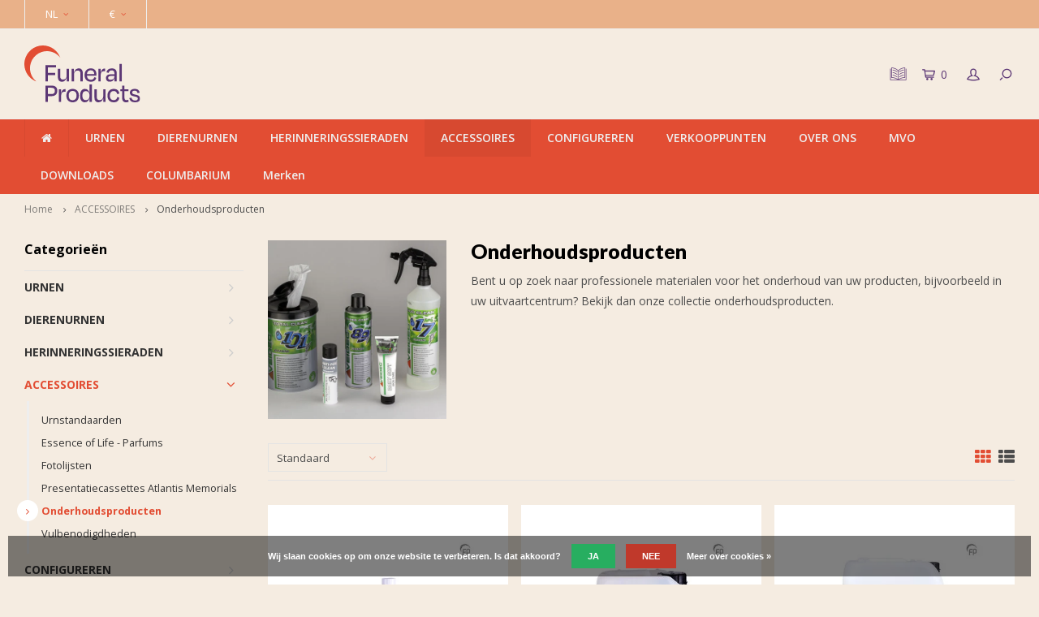

--- FILE ---
content_type: text/html;charset=utf-8
request_url: https://www.funeralproducts.eu/nl/accessoires/onderhoudsproducten/
body_size: 18696
content:

<!DOCTYPE html>
<html lang="nl">
  <head>
    <link rel="stylesheet" href="https://use.typekit.net/xbp4cig.css">
<!-- Global site tag (gtag.js) - Google Analytics -->
<script async src="https://www.googletagmanager.com/gtag/js?id=UA-32011313-2"></script>
<script>
  window.dataLayer = window.dataLayer || [];
  function gtag(){dataLayer.push(arguments);}
  gtag('js', new Date());

  gtag('config', 'UA-32011313-2');
</script>
<meta name="p:domain_verify" content="50e85128e57e47f8ffb6ada5f3208037"/>
        
    <meta charset="utf-8"/>
<!-- [START] 'blocks/head.rain' -->
<!--

  (c) 2008-2026 Lightspeed Netherlands B.V.
  http://www.lightspeedhq.com
  Generated: 21-01-2026 @ 09:34:01

-->
<link rel="canonical" href="https://www.funeralproducts.eu/nl/accessoires/onderhoudsproducten/"/>
<link rel="alternate" href="https://www.funeralproducts.eu/nl/index.rss" type="application/rss+xml" title="Nieuwe producten"/>
<link href="https://cdn.webshopapp.com/assets/cookielaw.css?2025-02-20" rel="stylesheet" type="text/css"/>
<meta name="robots" content="noodp,noydir"/>
<meta name="google-site-verification" content="&lt;!-- Google tag (gtag.js) --&gt;"/>
<meta name="google-site-verification" content="&lt;script async src=&quot;https://www.googletagmanager.com/gtag/js?id=G-V6RDSZTXR3&quot;&gt;&lt;/script&gt;"/>
<meta name="google-site-verification" content="&lt;script&gt;"/>
<meta name="google-site-verification" content="window.dataLayer = window.dataLayer || [];"/>
<meta name="google-site-verification" content="function gtag(){dataLayer.push(arguments);}"/>
<meta name="google-site-verification" content="gtag(&#039;js&#039;"/>
<meta name="google-site-verification" content="new Date());"/>
<meta name="google-site-verification" content="gtag(&#039;config&#039;"/>
<meta name="google-site-verification" content="&#039;G-V6RDSZTXR3&#039;);"/>
<meta name="google-site-verification" content="&lt;/script&gt;"/>
<meta property="og:url" content="https://www.funeralproducts.eu/nl/accessoires/onderhoudsproducten/?source=facebook"/>
<meta property="og:site_name" content="Funeral Products B.V."/>
<meta property="og:title" content="Onderhoudsproducten"/>
<meta property="og:description" content="Bent u op zoek naar professionele materialen voor het onderhoud van uw producten, bijvoorbeeld in uw uitvaartcentrum? Bekijk dan onze collectie onderhoudsproduc"/>
<script src="https://designer.printlane.com/js/lightspeed/252862.js?rnd=1669214406777"></script>
<script>
window.dataLayer = window.dataLayer || [];
function gtag(){dataLayer.push(arguments);}
gtag('js', new Date());

gtag('config', 'G-V6RDSZTXR3');
</script>
<!--[if lt IE 9]>
<script src="https://cdn.webshopapp.com/assets/html5shiv.js?2025-02-20"></script>
<![endif]-->
<!-- [END] 'blocks/head.rain' -->
    <title>Onderhoudsproducten - Funeral Products B.V.</title>
    <meta name="description" content="Bent u op zoek naar professionele materialen voor het onderhoud van uw producten, bijvoorbeeld in uw uitvaartcentrum? Bekijk dan onze collectie onderhoudsproduc" />
    <meta name="keywords" content="Onderhoudsproducten, urnen, assieraden, bio urn, urn kopen, urngroothandel, urnengroothandel, sieraden, urnwinkel, Urnenleveranciers<br />
Urnenfabrikanten, Urnenwinkel, Grootste urnengroothandel, Urnenimporteurs, Urnenexporteurs, Unieke urnen designs, Ur" />
    <meta http-equiv="X-UA-Compatible" content="IE=edge,chrome=1">
    <meta name="viewport" content="width=device-width, initial-scale=1.0">
    <meta name="apple-mobile-web-app-capable" content="yes">
    <meta name="apple-mobile-web-app-status-bar-style" content="black">
    <meta property="fb:app_id" content="966242223397117"/>
    <meta name="viewport" content="width=device-width, initial-scale=1, maximum-scale=1, user-scalable=0"/>

    <link rel="shortcut icon" href="https://cdn.webshopapp.com/shops/252862/themes/141578/v/2795192/assets/favicon.ico?20260109154321" type="image/x-icon" />
    <link href='//fonts.googleapis.com/css?family=Open%20Sans:400,300,500,600,700,800,900' rel='stylesheet' type='text/css'>
    <link href='//fonts.googleapis.com/css?family=Lato:400,300,500,600,700,800,900' rel='stylesheet' type='text/css'>
    <link href="https://fonts.googleapis.com/css?family=Raleway" rel="stylesheet">
    <link rel="stylesheet" href="https://cdn.webshopapp.com/shops/252862/themes/141578/assets/flaticon.css?2026012016041320200819111046" />
    <link rel="stylesheet" href="https://cdn.webshopapp.com/shops/252862/themes/141578/assets/bootstrap.css?2026012016041320200819111046" />
    <link rel="stylesheet" href="https://cdn.webshopapp.com/shops/252862/themes/141578/assets/font-awesome-min.css?2026012016041320200819111046" />
    <link rel="stylesheet" href="https://cdn.webshopapp.com/shops/252862/themes/141578/assets/sm-icons.css?2026012016041320200819111046" />  
    <link rel="stylesheet" href="https://cdn.webshopapp.com/shops/252862/themes/141578/assets/owl-carousel-min.css?2026012016041320200819111046" />  
    <link rel="stylesheet" href="https://cdn.webshopapp.com/shops/252862/themes/141578/assets/semantic.css?2026012016041320200819111046" />  
    <link rel="stylesheet" href="https://cdn.webshopapp.com/shops/252862/themes/141578/assets/jquery-fancybox-min.css?2026012016041320200819111046" /> 
    <link rel="stylesheet" href="https://cdn.webshopapp.com/shops/252862/themes/141578/assets/style.css?2026012016041320200819111046" /> 
    <link rel="stylesheet" href="https://cdn.webshopapp.com/shops/252862/themes/141578/assets/settings.css?2026012016041320200819111046" />  
    <link rel="stylesheet" href="https://cdn.webshopapp.com/assets/gui-2-0.css?2025-02-20" />
    <link rel="stylesheet" href="https://cdn.webshopapp.com/assets/gui-responsive-2-0.css?2025-02-20" />   
    <link rel="stylesheet" href="https://cdn.webshopapp.com/shops/252862/themes/141578/assets/custom.css?2026012016041320200819111046" />

    <script src="https://cdn.webshopapp.com/assets/jquery-1-9-1.js?2025-02-20"></script>
    <script src="https://cdn.webshopapp.com/assets/jquery-ui-1-10-1.js?2025-02-20"></script>
   
    <script src="https://cdn.webshopapp.com/shops/252862/themes/141578/assets/bootstrap.js?2026012016041320200819111046"></script>
    <script src="https://cdn.webshopapp.com/shops/252862/themes/141578/assets/owl-carousel-min.js?2026012016041320200819111046"></script>
    <script src="https://cdn.webshopapp.com/shops/252862/themes/141578/assets/semantic.js?2026012016041320200819111046"></script>
    <script src="https://cdn.webshopapp.com/shops/252862/themes/141578/assets/jquery-fancybox-min.js?2026012016041320200819111046"></script>
    <script src="https://cdn.webshopapp.com/shops/252862/themes/141578/assets/moment.js?2026012016041320200819111046"></script>  
    <script src="https://cdn.webshopapp.com/shops/252862/themes/141578/assets/js-cookie.js?2026012016041320200819111046"></script>
    <script src="https://cdn.webshopapp.com/shops/252862/themes/141578/assets/jquery-countdown-min.js?2026012016041320200819111046"></script>
    <script src="https://cdn.webshopapp.com/shops/252862/themes/141578/assets/global.js?2026012016041320200819111046"></script>
    
    <script src="https://cdn.webshopapp.com/shops/252862/themes/141578/assets/jcarousel.js?2026012016041320200819111046"></script>
    <script src="https://cdn.webshopapp.com/assets/gui.js?2025-02-20"></script>
    <script src="https://cdn.webshopapp.com/assets/gui-responsive-2-0.js?2025-02-20"></script>
    
    <script src='//platform-api.sharethis.com/js/sharethis.js#property=58ff075da9dabe0012b03331&product=inline-share-buttons' async='async'></script>      
        
    
    <!--[if lt IE 9]>
    <link rel="stylesheet" href="https://cdn.webshopapp.com/shops/252862/themes/141578/assets/style-ie.css?2026012016041320200819111046" />
    <![endif]-->
    
  </head>
  
  
  <script>
jQuery(function($){

  var $hero = $('.headlines.owl-carousel');
  if (!$hero.length) return;

  var autoplayTimeout = 10000; // 10s per slide
  var smartSpeed      = 1400;  // 1.4s overgang

  function reinitHero(){
    // Destroy als hij al draait
    if ($hero.data('owl.carousel')) {
      $hero.trigger('destroy.owl.carousel');
      $hero.removeClass('owl-loaded owl-hidden owl-drag');
      $hero.find('.owl-stage-outer').children().unwrap();
      $hero.find('.owl-stage').children().unwrap();
      $hero.find('.owl-stage-outer, .owl-stage, .owl-item').remove();
    }

    // Opties (forceer 1 item)
    $hero.owlCarousel({
      items: 1,
      loop: ($hero.attr('data-loop') === 'true'),
      autoplay: ($hero.attr('data-autoplay') === 'true'),
      dots: ($hero.attr('data-pagination') !== 'false'),
      nav: false,

      autoplayTimeout: autoplayTimeout,
      smartSpeed: smartSpeed,
      autoplaySpeed: smartSpeed,
      autoplayHoverPause: true
    });
  }

  // Als laatste uitvoeren (en nog een keer voor zekerheid)
  $(window).on('load', function(){
    reinitHero();
    setTimeout(reinitHero, 500);
  });

});
</script>

  
  
  
  
  
  <body >
   
         
  <div itemscope itemtype="http://schema.org/BreadcrumbList">
	<div itemprop="itemListElement" itemscope itemtype="http://schema.org/ListItem">
    <a itemprop="item" href="https://www.funeralproducts.eu/nl/"><span itemprop="name" content="Home"></span></a>
    <meta itemprop="position" content="1" />
  </div>
    	<div itemprop="itemListElement" itemscope itemtype="http://schema.org/ListItem">
      <a itemprop="item" href="https://www.funeralproducts.eu/nl/accessoires/"><span itemprop="name" content="ACCESSOIRES"></span></a>
      <meta itemprop="position" content="2" />
    </div>
    	<div itemprop="itemListElement" itemscope itemtype="http://schema.org/ListItem">
      <a itemprop="item" href="https://www.funeralproducts.eu/nl/accessoires/onderhoudsproducten/"><span itemprop="name" content="Onderhoudsproducten"></span></a>
      <meta itemprop="position" content="3" />
    </div>
  </div>

  <div class="cart-overlay cart"></div>

<div class="cart-side cart">
  <div class="cart-inner">
    
    <div class="cart-title-wrap">
      <div class="cart-title">
        <div class="align">
          <div class="title title-font align-middle">Winkelwagen</div>
          <div class="items text-right align-middle"><span class="item-qty">0</span> artikelen</div>
        </div>
      </div>
      <div class="close-cart">
        <div class="align align-100">
          <div class="align-middle">
            <i class="fa fa-close"></i></div>
          </div>
        </div>
    </div>
    
    <div class="cart-body">
      
        
      <div class="no-cart-products">Geen producten gevonden...</div>
      
    </div>
    
        
  </div>
</div>  <div class="cart-overlay wishlist"></div>

<div class="cart-side wishlist">
  <div class="cart-inner">
    
    <div class="cart-title-wrap">
      <div class="cart-title">
        <div class="align">
          <div class="title title-font align-middle">Verlanglijst</div>
          <div class="items text-right align-middle"><span class="item-qty"></span> artikelen</div>
        </div>
      </div>
      <div class="close-cart">
        <div class="align align-100">
          <div class="align-middle">
            <i class="fa fa-close"></i></div>
          </div>
        </div>
    </div>
    
    <div class="cart-body">
      
      <div class="cart-products">
        <table>
          
        </table>
      </div>
      
            <div class="no-cart-products">U moet ingelogd zijn om deze functie te gebruiken....</div>
            
    </div>
    
  </div>
</div>  <div class="mobile-menu-overlay menu"></div>

<div class="mobile-menu cart">
  <div class="mobile-menu-inner">
    
  <div class="logo large align-middle">
    <a href="https://www.funeralproducts.eu/nl/">
            <img src="https://cdn.webshopapp.com/shops/252862/files/489825979/funeralproducts-logo-rgb-kopie.svg" alt="Funeral Products B.V.">
          </a>
  </div>
  
    <ul class="sub-menu">
              	<li>
        	<a href="#login-popup" data-fancybox><i class="fa fa-user before"></i>Inloggen</a>
        </li>
            </ul>
    
   <ul>
              <li class=""><a class="normal-link" href="https://www.funeralproducts.eu/nl/urnen/"><i class="fa fa-circle-o before"></i>URNEN</a><span class="more-cats"><i class="fa fa-angle-right"></i></span>              <ul class="">
                              <li class=""><a class="normal-link" href="https://www.funeralproducts.eu/nl/urnen/nieuwe-producten-2026/">Nieuwe producten 2026</a><span class="more-cats"><i class="fa fa-angle-right"></i></span>
                          <ul class="">
                                                <li class=""><a class="normal-link" href="https://www.funeralproducts.eu/nl/urnen/nieuwe-producten-2026/nieuwe-fp-originals-urnen-2026/">Nieuwe FP-Originals urnen 2026</a></li>
                                                                <li class=""><a class="normal-link" href="https://www.funeralproducts.eu/nl/urnen/nieuwe-producten-2026/nieuwe-metalen-urnen-2026/">Nieuwe metalen urnen 2026</a></li>
                                                                <li class=""><a class="normal-link" href="https://www.funeralproducts.eu/nl/urnen/nieuwe-producten-2026/nieuwe-keramische-urnen-2026/">Nieuwe keramische urnen 2026</a></li>
                                                                <li class=""><a class="normal-link" href="https://www.funeralproducts.eu/nl/urnen/nieuwe-producten-2026/nieuwe-geert-kunen-urnen-2026/">Nieuwe Geert Kunen urnen 2026</a></li>
                                                                <li class=""><a class="normal-link" href="https://www.funeralproducts.eu/nl/urnen/nieuwe-producten-2026/nieuwe-bio-urnen-2026/">Nieuwe bio urnen 2026</a></li>
                                                                <li class=""><a class="normal-link" href="https://www.funeralproducts.eu/nl/urnen/nieuwe-producten-2026/nieuwe-porseleinen-urnen-2026/">Nieuwe porseleinen urnen 2026</a></li>
                                                                <li class=""><a class="normal-link" href="https://www.funeralproducts.eu/nl/urnen/nieuwe-producten-2026/nieuwe-glazen-urnen-2026/">Nieuwe glazen urnen 2026</a></li>
                                                                <li class=""><a class="normal-link" href="https://www.funeralproducts.eu/nl/urnen/nieuwe-producten-2026/nieuwe-houten-urnen-2026/">Nieuwe houten urnen 2026</a></li>
                                              </ul>
            
          </li>
                                        <li class=""><a class="normal-link" href="https://www.funeralproducts.eu/nl/urnen/eigen-merk-fp-originals/">Eigen Merk: FP-ORIGINALS</a><span class="more-cats"><i class="fa fa-angle-right"></i></span>
                          <ul class="">
                                                <li class=""><a class="normal-link" href="https://www.funeralproducts.eu/nl/urnen/eigen-merk-fp-originals/fp-originals-metaal-urnen/">FP-Originals - Metaal urnen</a></li>
                                                                <li class=""><a class="normal-link" href="https://www.funeralproducts.eu/nl/urnen/eigen-merk-fp-originals/fp-originals-keramische-urnen/">FP-Originals - Keramische urnen</a></li>
                                                                <li class=""><a class="normal-link" href="https://www.funeralproducts.eu/nl/urnen/eigen-merk-fp-originals/fp-originals-porseleinen-urnen/">FP-Originals - Porseleinen urnen</a></li>
                                                                <li class=""><a class="normal-link" href="https://www.funeralproducts.eu/nl/urnen/eigen-merk-fp-originals/fp-originals-bio-urnen/">FP-Originals - Bio urnen</a></li>
                                                                <li class=""><a class="normal-link" href="https://www.funeralproducts.eu/nl/urnen/eigen-merk-fp-originals/fp-originals-houten-urnen/">FP-Originals - Houten urnen</a></li>
                                                                <li class=""><a class="normal-link" href="https://www.funeralproducts.eu/nl/urnen/eigen-merk-fp-originals/fp-originals-embrace-armbanden/">FP-Originals - Embrace armbanden</a></li>
                                              </ul>
            
          </li>
                                        <li class=""><a class="normal-link" href="https://www.funeralproducts.eu/nl/urnen/metalen-urnen-11918893/">Metalen urnen</a><span class="more-cats"><i class="fa fa-angle-right"></i></span>
                          <ul class="">
                                                <li class=""><a class="normal-link" href="https://www.funeralproducts.eu/nl/urnen/metalen-urnen-11918893/urnen/">Urnen</a></li>
                                                                <li class=""><a class="normal-link" href="https://www.funeralproducts.eu/nl/urnen/metalen-urnen-11918893/asbeelden-tingieterij-de-geest/">Asbeelden - Tingieterij de Geest</a></li>
                                                                <li class=""><a class="normal-link" href="https://www.funeralproducts.eu/nl/urnen/metalen-urnen-11918893/sieben-design/">Sieben Design</a></li>
                                              </ul>
            
          </li>
                                        <li class=""><a class="normal-link" href="https://www.funeralproducts.eu/nl/urnen/keramische-urnen/">Keramische urnen</a><span class="more-cats"><i class="fa fa-angle-right"></i></span>
                          <ul class="">
                                                <li class=""><a class="normal-link" href="https://www.funeralproducts.eu/nl/urnen/keramische-urnen/urnen/">Urnen</a></li>
                                                                <li class=""><a class="normal-link" href="https://www.funeralproducts.eu/nl/urnen/keramische-urnen/geert-kunen/">Geert Kunen</a></li>
                                                                <li class=""><a class="normal-link" href="https://www.funeralproducts.eu/nl/urnen/keramische-urnen/knuffelkeitjes/">Knuffelkeitjes</a></li>
                                              </ul>
            
          </li>
                                        <li class=""><a class="normal-link" href="https://www.funeralproducts.eu/nl/urnen/porseleinen-urnen/">Porseleinen urnen</a>
            
          </li>
                                        <li class=""><a class="normal-link" href="https://www.funeralproducts.eu/nl/urnen/glazen-urnen/">Glazen urnen</a>
            
          </li>
                                        <li class=""><a class="normal-link" href="https://www.funeralproducts.eu/nl/urnen/houten-urnen/">Houten urnen</a><span class="more-cats"><i class="fa fa-angle-right"></i></span>
                          <ul class="">
                                                <li class=""><a class="normal-link" href="https://www.funeralproducts.eu/nl/urnen/houten-urnen/urnen/">Urnen</a></li>
                                                                <li class=""><a class="normal-link" href="https://www.funeralproducts.eu/nl/urnen/houten-urnen/mdf-urnen/">MDF urnen</a></li>
                                              </ul>
            
          </li>
                                        <li class=""><a class="normal-link" href="https://www.funeralproducts.eu/nl/urnen/glasfiber-urnen/">Glasfiber urnen</a>
            
          </li>
                                        <li class=""><a class="normal-link" href="https://www.funeralproducts.eu/nl/urnen/bio-urnen/">Bio urnen</a>
            
          </li>
                                        <li class=""><a class="normal-link" href="https://www.funeralproducts.eu/nl/urnen/marmeren-urnen/">Marmeren urnen</a>
            
          </li>
                                        <li class=""><a class="normal-link" href="https://www.funeralproducts.eu/nl/urnen/rvs-urnen/">RVS Urnen</a>
            
          </li>
                                        <li class=""><a class="normal-link" href="https://www.funeralproducts.eu/nl/urnen/urnen-met-kaarshouder/">Urnen met kaarshouder</a>
            
          </li>
                                        <li class=""><a class="normal-link" href="https://www.funeralproducts.eu/nl/urnen/urnen-voor-buiten-12310314/">Urnen voor buiten</a><span class="more-cats"><i class="fa fa-angle-right"></i></span>
                          <ul class="">
                                                <li class=""><a class="normal-link" href="https://www.funeralproducts.eu/nl/urnen/urnen-voor-buiten-12310314/urnen-voor-buiten/">Urnen voor buiten</a></li>
                                                                <li class=""><a class="normal-link" href="https://www.funeralproducts.eu/nl/urnen/urnen-voor-buiten-12310314/tuinornamenten/">Tuinornamenten</a></li>
                                              </ul>
            
          </li>
                                        <li class=""><a class="normal-link" href="https://www.funeralproducts.eu/nl/urnen/duo-urnen/">Duo urnen</a>
            
          </li>
                                        <li class=""><a class="normal-link" href="https://www.funeralproducts.eu/nl/urnen/baby-kinderurnen/">Baby &amp; Kinderurnen</a>
            
          </li>
                                        <li class=""><a class="normal-link" href="https://www.funeralproducts.eu/nl/urnen/mini-urnen/">Mini urnen</a>
            
          </li>
                                        <li class=""><a class="normal-link" href="https://www.funeralproducts.eu/nl/urnen/fotolijsten/">Fotolijsten</a>
            
          </li>
                                        <li class=""><a class="normal-link" href="https://www.funeralproducts.eu/nl/urnen/onderhoudsproducten/">Onderhoudsproducten</a>
            
          </li>
                                        <li class=""><a class="normal-link" href="https://www.funeralproducts.eu/nl/urnen/urnstandaarden/">Urnstandaarden</a>
            
          </li>
                                        <li class=""><a class="normal-link" href="https://www.funeralproducts.eu/nl/urnen/bijna-uit-assortiment/">Bijna uit assortiment</a>
            
          </li>
                            </ul>
                  </li>
              <li class=""><a class="normal-link" href="https://www.funeralproducts.eu/nl/dierenurnen/"><i class="fa fa-circle-o before"></i>DIERENURNEN</a><span class="more-cats"><i class="fa fa-angle-right"></i></span>              <ul class="">
                              <li class=""><a class="normal-link" href="https://www.funeralproducts.eu/nl/dierenurnen/nieuwe-producten-2026/">Nieuwe producten 2026</a><span class="more-cats"><i class="fa fa-angle-right"></i></span>
                          <ul class="">
                                                <li class=""><a class="normal-link" href="https://www.funeralproducts.eu/nl/dierenurnen/nieuwe-producten-2026/nieuwe-fp-originals-urnen-2026/">Nieuwe FP-Originals urnen 2026</a></li>
                                                                <li class=""><a class="normal-link" href="https://www.funeralproducts.eu/nl/dierenurnen/nieuwe-producten-2026/nieuwe-metalen-urnen-2026/">Nieuwe metalen urnen 2026</a></li>
                                                                <li class=""><a class="normal-link" href="https://www.funeralproducts.eu/nl/dierenurnen/nieuwe-producten-2026/nieuwe-keramische-urnen-2026/">Nieuwe keramische urnen 2026</a></li>
                                                                <li class=""><a class="normal-link" href="https://www.funeralproducts.eu/nl/dierenurnen/nieuwe-producten-2026/nieuwe-bio-urnen-2026/">Nieuwe bio urnen 2026</a></li>
                                                                <li class=""><a class="normal-link" href="https://www.funeralproducts.eu/nl/dierenurnen/nieuwe-producten-2026/nieuwe-porseleinen-urnen-2026/">Nieuwe porseleinen urnen 2026</a></li>
                                                                <li class=""><a class="normal-link" href="https://www.funeralproducts.eu/nl/dierenurnen/nieuwe-producten-2026/nieuwe-glazen-urnen-2026/">Nieuwe glazen urnen 2026</a></li>
                                                                <li class=""><a class="normal-link" href="https://www.funeralproducts.eu/nl/dierenurnen/nieuwe-producten-2026/nieuwe-houten-urnen-2026/">Nieuwe houten urnen 2026</a></li>
                                              </ul>
            
          </li>
                                        <li class=""><a class="normal-link" href="https://www.funeralproducts.eu/nl/dierenurnen/eigen-merk-fp-originals/">Eigen merk: FP-Originals</a><span class="more-cats"><i class="fa fa-angle-right"></i></span>
                          <ul class="">
                                                <li class=""><a class="normal-link" href="https://www.funeralproducts.eu/nl/dierenurnen/eigen-merk-fp-originals/fp-originals-metaal-urnen/">FP-Originals - Metaal urnen</a></li>
                                                                <li class=""><a class="normal-link" href="https://www.funeralproducts.eu/nl/dierenurnen/eigen-merk-fp-originals/fp-originals-keramische-urnen/">FP-Originals - Keramische urnen</a></li>
                                                                <li class=""><a class="normal-link" href="https://www.funeralproducts.eu/nl/dierenurnen/eigen-merk-fp-originals/fp-originals-porseleinen-urnen/">FP-Originals - Porseleinen urnen</a></li>
                                                                <li class=""><a class="normal-link" href="https://www.funeralproducts.eu/nl/dierenurnen/eigen-merk-fp-originals/fp-originals-bio-urnen/">FP-Originals - Bio urnen</a></li>
                                                                <li class=""><a class="normal-link" href="https://www.funeralproducts.eu/nl/dierenurnen/eigen-merk-fp-originals/fp-originals-houten-urnen/">FP-Originals - Houten urnen</a></li>
                                              </ul>
            
          </li>
                                        <li class=""><a class="normal-link" href="https://www.funeralproducts.eu/nl/dierenurnen/metalen-urnen/">Metalen urnen</a><span class="more-cats"><i class="fa fa-angle-right"></i></span>
                          <ul class="">
                                                <li class=""><a class="normal-link" href="https://www.funeralproducts.eu/nl/dierenurnen/metalen-urnen/urnen/">Urnen</a></li>
                                                                <li class=""><a class="normal-link" href="https://www.funeralproducts.eu/nl/dierenurnen/metalen-urnen/asbeelden-tingieterij-de-geest/">Asbeelden - Tingieterij de Geest</a></li>
                                                                <li class=""><a class="normal-link" href="https://www.funeralproducts.eu/nl/dierenurnen/metalen-urnen/sieben-design/">Sieben Design</a></li>
                                              </ul>
            
          </li>
                                        <li class=""><a class="normal-link" href="https://www.funeralproducts.eu/nl/dierenurnen/keramische-urnen/">Keramische urnen</a><span class="more-cats"><i class="fa fa-angle-right"></i></span>
                          <ul class="">
                                                <li class=""><a class="normal-link" href="https://www.funeralproducts.eu/nl/dierenurnen/keramische-urnen/urnen/">Urnen</a></li>
                                                                <li class=""><a class="normal-link" href="https://www.funeralproducts.eu/nl/dierenurnen/keramische-urnen/geert-kunen/">Geert Kunen</a></li>
                                                                <li class=""><a class="normal-link" href="https://www.funeralproducts.eu/nl/dierenurnen/keramische-urnen/knuffelkeitjes/">Knuffelkeitjes</a></li>
                                                                <li class=""><a class="normal-link" href="https://www.funeralproducts.eu/nl/dierenurnen/keramische-urnen/asteri-mini-urnen/">Asteri mini urnen</a></li>
                                              </ul>
            
          </li>
                                        <li class=""><a class="normal-link" href="https://www.funeralproducts.eu/nl/dierenurnen/bio-urnen/">Bio urnen</a>
            
          </li>
                                        <li class=""><a class="normal-link" href="https://www.funeralproducts.eu/nl/dierenurnen/porseleinen-urnen/">Porseleinen urnen</a>
            
          </li>
                                        <li class=""><a class="normal-link" href="https://www.funeralproducts.eu/nl/dierenurnen/glazen-urnen/">Glazen urnen</a>
            
          </li>
                                        <li class=""><a class="normal-link" href="https://www.funeralproducts.eu/nl/dierenurnen/houten-urnen/">Houten urnen</a><span class="more-cats"><i class="fa fa-angle-right"></i></span>
                          <ul class="">
                                                <li class=""><a class="normal-link" href="https://www.funeralproducts.eu/nl/dierenurnen/houten-urnen/urnen/">Urnen</a></li>
                                                                <li class=""><a class="normal-link" href="https://www.funeralproducts.eu/nl/dierenurnen/houten-urnen/mdf-urnen/">MDF urnen</a></li>
                                              </ul>
            
          </li>
                                        <li class=""><a class="normal-link" href="https://www.funeralproducts.eu/nl/dierenurnen/glasfiber-urnen/">Glasfiber urnen</a>
            
          </li>
                                        <li class=""><a class="normal-link" href="https://www.funeralproducts.eu/nl/dierenurnen/rvs-urnen/">RVS Urnen</a>
            
          </li>
                                        <li class=""><a class="normal-link" href="https://www.funeralproducts.eu/nl/dierenurnen/marmeren-urnen/">Marmeren urnen</a>
            
          </li>
                                        <li class=""><a class="normal-link" href="https://www.funeralproducts.eu/nl/dierenurnen/assieraden/">Assieraden</a><span class="more-cats"><i class="fa fa-angle-right"></i></span>
                          <ul class="">
                                                <li class=""><a class="normal-link" href="https://www.funeralproducts.eu/nl/dierenurnen/assieraden/atlantis-memorials/">Atlantis Memorials</a></li>
                                                                <li class=""><a class="normal-link" href="https://www.funeralproducts.eu/nl/dierenurnen/assieraden/aurora/">Aurora</a></li>
                                                                <li class=""><a class="normal-link" href="https://www.funeralproducts.eu/nl/dierenurnen/assieraden/limbo-jewellery/">Limbo Jewellery</a></li>
                                                                <li class=""><a class="normal-link" href="https://www.funeralproducts.eu/nl/dierenurnen/assieraden/colliers-armbanden/">Colliers &amp; Armbanden</a></li>
                                                                <li class=""><a class="normal-link" href="https://www.funeralproducts.eu/nl/dierenurnen/assieraden/armbanden-met-as/">Armbanden met as</a></li>
                                              </ul>
            
          </li>
                                        <li class=""><a class="normal-link" href="https://www.funeralproducts.eu/nl/dierenurnen/dierenurnen-met-kaarshouder/">Dierenurnen met kaarshouder</a>
            
          </li>
                                        <li class=""><a class="normal-link" href="https://www.funeralproducts.eu/nl/dierenurnen/dierenurnen-voor-buiten/">Dierenurnen voor buiten</a><span class="more-cats"><i class="fa fa-angle-right"></i></span>
                          <ul class="">
                                                <li class=""><a class="normal-link" href="https://www.funeralproducts.eu/nl/dierenurnen/dierenurnen-voor-buiten/dierenurnen-voor-buiten/">Dierenurnen voor buiten</a></li>
                                                                <li class=""><a class="normal-link" href="https://www.funeralproducts.eu/nl/dierenurnen/dierenurnen-voor-buiten/tuinornamenten/">Tuinornamenten</a></li>
                                              </ul>
            
          </li>
                                        <li class=""><a class="normal-link" href="https://www.funeralproducts.eu/nl/dierenurnen/mini-urnen/">Mini urnen</a>
            
          </li>
                                        <li class=""><a class="normal-link" href="https://www.funeralproducts.eu/nl/dierenurnen/fotolijsten/">Fotolijsten</a>
            
          </li>
                                        <li class=""><a class="normal-link" href="https://www.funeralproducts.eu/nl/dierenurnen/urnstandaarden/">Urnstandaarden</a>
            
          </li>
                                        <li class=""><a class="normal-link" href="https://www.funeralproducts.eu/nl/dierenurnen/bijna-uit-assortiment/">Bijna uit assortiment</a>
            
          </li>
                            </ul>
                  </li>
              <li class=""><a class="normal-link" href="https://www.funeralproducts.eu/nl/herinneringssieraden/"><i class="fa fa-circle-o before"></i>HERINNERINGSSIERADEN</a><span class="more-cats"><i class="fa fa-angle-right"></i></span>              <ul class="">
                              <li class=""><a class="normal-link" href="https://www.funeralproducts.eu/nl/herinneringssieraden/assieraden/">Assieraden</a><span class="more-cats"><i class="fa fa-angle-right"></i></span>
                          <ul class="">
                                                <li class=""><a class="normal-link" href="https://www.funeralproducts.eu/nl/herinneringssieraden/assieraden/atlantis-memorials/">Atlantis Memorials</a></li>
                                                                <li class=""><a class="normal-link" href="https://www.funeralproducts.eu/nl/herinneringssieraden/assieraden/limbo-jewellery/">Limbo Jewellery</a></li>
                                              </ul>
            
          </li>
                                        <li class=""><a class="normal-link" href="https://www.funeralproducts.eu/nl/herinneringssieraden/vingerafdruk-sieraden/">Vingerafdruk sieraden</a><span class="more-cats"><i class="fa fa-angle-right"></i></span>
                          <ul class="">
                                                <li class=""><a class="normal-link" href="https://www.funeralproducts.eu/nl/herinneringssieraden/vingerafdruk-sieraden/hanger-met-vingerafdruk/">Hanger met vingerafdruk</a></li>
                                                                <li class=""><a class="normal-link" href="https://www.funeralproducts.eu/nl/herinneringssieraden/vingerafdruk-sieraden/ring-met-vingerafdruk/">Ring met vingerafdruk</a></li>
                                                                <li class=""><a class="normal-link" href="https://www.funeralproducts.eu/nl/herinneringssieraden/vingerafdruk-sieraden/assieraden-met-vingerafdruk/">Assieraden met vingerafdruk</a></li>
                                              </ul>
            
          </li>
                                        <li class=""><a class="normal-link" href="https://www.funeralproducts.eu/nl/herinneringssieraden/colliers-armbanden/">Colliers &amp; Armbanden</a>
            
          </li>
                                        <li class=""><a class="normal-link" href="https://www.funeralproducts.eu/nl/herinneringssieraden/presentatiecassettes-atlantis-memorials/">Presentatiecassettes Atlantis Memorials</a>
            
          </li>
                                        <li class=""><a class="normal-link" href="https://www.funeralproducts.eu/nl/herinneringssieraden/armbanden-met-as/">Armbanden met as</a><span class="more-cats"><i class="fa fa-angle-right"></i></span>
                          <ul class="">
                                                <li class=""><a class="normal-link" href="https://www.funeralproducts.eu/nl/herinneringssieraden/armbanden-met-as/embrace-armbanden/">Embrace armbanden</a></li>
                                                                <li class=""><a class="normal-link" href="https://www.funeralproducts.eu/nl/herinneringssieraden/armbanden-met-as/memory-of-a-lifetime-armbanden/">Memory of a Lifetime armbanden</a></li>
                                              </ul>
            
          </li>
                                        <li class=""><a class="normal-link" href="https://www.funeralproducts.eu/nl/herinneringssieraden/bijna-uit-assortiment/">Bijna uit assortiment</a>
            
          </li>
                            </ul>
                  </li>
              <li class="active"><a class="normal-link" href="https://www.funeralproducts.eu/nl/accessoires/"><i class="fa fa-circle-o before"></i>ACCESSOIRES</a><span class="more-cats"><i class="fa fa-angle-right"></i></span>              <ul class=" active">
                              <li class=""><a class="normal-link" href="https://www.funeralproducts.eu/nl/accessoires/urnstandaarden/">Urnstandaarden</a>
            
          </li>
                                        <li class=""><a class="normal-link" href="https://www.funeralproducts.eu/nl/accessoires/essence-of-life-parfums/">Essence of Life - Parfums</a>
            
          </li>
                                        <li class=""><a class="normal-link" href="https://www.funeralproducts.eu/nl/accessoires/fotolijsten/">Fotolijsten</a>
            
          </li>
                                        <li class=""><a class="normal-link" href="https://www.funeralproducts.eu/nl/accessoires/presentatiecassettes-atlantis-memorials/">Presentatiecassettes Atlantis Memorials</a>
            
          </li>
                                        <li class="active"><a class="normal-link" href="https://www.funeralproducts.eu/nl/accessoires/onderhoudsproducten/">Onderhoudsproducten</a>
            
          </li>
                                        <li class=""><a class="normal-link" href="https://www.funeralproducts.eu/nl/accessoires/vulbenodigdheden/">Vulbenodigdheden</a>
            
          </li>
                            </ul>
                  </li>
              <li class=""><a class="normal-link" href="https://www.funeralproducts.eu/nl/configureren/"><i class="fa fa-circle-o before"></i>CONFIGUREREN</a><span class="more-cats"><i class="fa fa-angle-right"></i></span>              <ul class="">
                              <li class=""><a class="normal-link" href="https://www.funeralproducts.eu/nl/configureren/urnen/">URNEN</a><span class="more-cats"><i class="fa fa-angle-right"></i></span>
                          <ul class="">
                                                <li class=""><a class="normal-link" href="https://www.funeralproducts.eu/nl/configureren/urnen/metaal-urnen/">Metaal urnen</a></li>
                                                                <li class=""><a class="normal-link" href="https://www.funeralproducts.eu/nl/configureren/urnen/keramische-urnen/">Keramische urnen</a></li>
                                                                <li class=""><a class="normal-link" href="https://www.funeralproducts.eu/nl/configureren/urnen/glazen-urnen/">Glazen urnen</a></li>
                                                                <li class=""><a class="normal-link" href="https://www.funeralproducts.eu/nl/configureren/urnen/mdf-urnen/">MDF urnen</a></li>
                                                                <li class=""><a class="normal-link" href="https://www.funeralproducts.eu/nl/configureren/urnen/marmeren-urnen/">Marmeren urnen</a></li>
                                                                <li class=""><a class="normal-link" href="https://www.funeralproducts.eu/nl/configureren/urnen/rvs-urnen/">RVS Urnen</a></li>
                                                                <li class=""><a class="normal-link" href="https://www.funeralproducts.eu/nl/configureren/urnen/urnen-met-kaarshouder/">Urnen met kaarshouder</a></li>
                                                                <li class=""><a class="normal-link" href="https://www.funeralproducts.eu/nl/configureren/urnen/urnen-voor-buiten/">Urnen voor buiten</a></li>
                                                                <li class=""><a class="normal-link" href="https://www.funeralproducts.eu/nl/configureren/urnen/baby-kinderurnen/">Baby &amp; Kinderurnen</a></li>
                                                                <li class=""><a class="normal-link" href="https://www.funeralproducts.eu/nl/configureren/urnen/mini-urnen/">Mini urnen</a></li>
                                              </ul>
            
          </li>
                                        <li class=""><a class="normal-link" href="https://www.funeralproducts.eu/nl/configureren/dierenurnen/">DIERENURNEN</a><span class="more-cats"><i class="fa fa-angle-right"></i></span>
                          <ul class="">
                                                <li class=""><a class="normal-link" href="https://www.funeralproducts.eu/nl/configureren/dierenurnen/urnen/">Urnen</a></li>
                                                                <li class=""><a class="normal-link" href="https://www.funeralproducts.eu/nl/configureren/dierenurnen/hart-urnen/">Hart urnen</a></li>
                                                                <li class=""><a class="normal-link" href="https://www.funeralproducts.eu/nl/configureren/dierenurnen/dierenurnen-met-kaarshouder/">Dierenurnen met kaarshouder</a></li>
                                                                <li class=""><a class="normal-link" href="https://www.funeralproducts.eu/nl/configureren/dierenurnen/dierenurnen-voor-buiten/">Dierenurnen voor buiten</a></li>
                                                                <li class=""><a class="normal-link" href="https://www.funeralproducts.eu/nl/configureren/dierenurnen/mini-urnen/">Mini urnen</a></li>
                                              </ul>
            
          </li>
                                        <li class=""><a class="normal-link" href="https://www.funeralproducts.eu/nl/configureren/gedenkplaten/">GEDENKPLATEN</a><span class="more-cats"><i class="fa fa-angle-right"></i></span>
                          <ul class="">
                                                <li class=""><a class="normal-link" href="https://www.funeralproducts.eu/nl/configureren/gedenkplaten/aluminium-gedenkplaten/">Aluminium gedenkplaten</a></li>
                                              </ul>
            
          </li>
                            </ul>
                  </li>
              <li class=""><a class="normal-link" href="https://www.funeralproducts.eu/nl/verkooppunten/"><i class="fa fa-circle-o before"></i>VERKOOPPUNTEN</a>                  </li>
              <li class=""><a class="normal-link" href="https://www.funeralproducts.eu/nl/over-ons/"><i class="fa fa-circle-o before"></i>OVER ONS</a><span class="more-cats"><i class="fa fa-angle-right"></i></span>              <ul class="">
                              <li class=""><a class="normal-link" href="https://www.funeralproducts.eu/nl/over-ons/wie-zijn-wij-12169417/">Wie zijn wij?</a>
            
          </li>
                                        <li class=""><a class="normal-link" href="https://www.funeralproducts.eu/nl/over-ons/onze-bedrijven/">Onze bedrijven</a><span class="more-cats"><i class="fa fa-angle-right"></i></span>
                          <ul class="">
                                                <li class=""><a class="normal-link" href="https://www.funeralproducts.eu/nl/over-ons/onze-bedrijven/funeral-products/">Funeral Products</a></li>
                                                                <li class=""><a class="normal-link" href="https://www.funeralproducts.eu/nl/over-ons/onze-bedrijven/funeral-projects/">Funeral Projects</a></li>
                                                                <li class=""><a class="normal-link" href="https://www.funeralproducts.eu/nl/over-ons/onze-bedrijven/atlantis-memorials/">Atlantis Memorials</a></li>
                                              </ul>
            
          </li>
                                        <li class=""><a class="normal-link" href="https://www.funeralproducts.eu/nl/over-ons/onze-waarden/">Onze waarden</a>
            
          </li>
                                        <li class=""><a class="normal-link" href="https://www.funeralproducts.eu/nl/over-ons/wat-we-doen/">Wat we doen</a>
            
          </li>
                                        <li class=""><a class="normal-link" href="https://www.funeralproducts.eu/nl/over-ons/onze-mensen/">Onze mensen</a>
            
          </li>
                                        <li class=""><a class="normal-link" href="https://www.funeralproducts.eu/nl/over-ons/contact/">Contact</a>
            
          </li>
                            </ul>
                  </li>
              <li class=""><a class="normal-link" href="https://www.funeralproducts.eu/nl/mvo/"><i class="fa fa-circle-o before"></i>MVO</a><span class="more-cats"><i class="fa fa-angle-right"></i></span>              <ul class="">
                              <li class=""><a class="normal-link" href="https://www.funeralproducts.eu/nl/mvo/mvo-beleid/">MVO-Beleid</a>
            
          </li>
                                        <li class=""><a class="normal-link" href="https://www.funeralproducts.eu/nl/mvo/certificering-12605649/">Certificering</a><span class="more-cats"><i class="fa fa-angle-right"></i></span>
                          <ul class="">
                                                <li class=""><a class="normal-link" href="https://www.funeralproducts.eu/nl/mvo/certificering-12605649/mvo-prestatieladder/">MVO Prestatieladder</a></li>
                                                                <li class=""><a class="normal-link" href="https://www.funeralproducts.eu/nl/mvo/certificering-12605649/platinum-award/">Platinum Award</a></li>
                                              </ul>
            
          </li>
                                        <li class=""><a class="normal-link" href="https://www.funeralproducts.eu/nl/mvo/sustainable-development-goals/">Sustainable Development Goals</a><span class="more-cats"><i class="fa fa-angle-right"></i></span>
                          <ul class="">
                                                <li class=""><a class="normal-link" href="https://www.funeralproducts.eu/nl/mvo/sustainable-development-goals/resultaten/">Resultaten</a></li>
                                                                <li class=""><a class="normal-link" href="https://www.funeralproducts.eu/nl/mvo/sustainable-development-goals/doelstellingen/">Doelstellingen</a></li>
                                              </ul>
            
          </li>
                                        <li class=""><a class="normal-link" href="https://www.funeralproducts.eu/nl/mvo/sociale-initiatieven/">Sociale Initiatieven</a><span class="more-cats"><i class="fa fa-angle-right"></i></span>
                          <ul class="">
                                                <li class=""><a class="normal-link" href="https://www.funeralproducts.eu/nl/mvo/sociale-initiatieven/thai-child-development-foundation/">Thai Child Development Foundation</a></li>
                                                                <li class=""><a class="normal-link" href="https://www.funeralproducts.eu/nl/mvo/sociale-initiatieven/hartstichting/">Hartstichting</a></li>
                                                                <li class=""><a class="normal-link" href="https://www.funeralproducts.eu/nl/mvo/sociale-initiatieven/carlosmomentjes/">Carlosmomentjes</a></li>
                                                                <li class=""><a class="normal-link" href="https://www.funeralproducts.eu/nl/mvo/sociale-initiatieven/stichting-dierennood/">Stichting Dierennood</a></li>
                                                                <li class=""><a class="normal-link" href="https://www.funeralproducts.eu/nl/mvo/sociale-initiatieven/cruz-roja/">Cruz Roja</a></li>
                                                                <li class=""><a class="normal-link" href="https://www.funeralproducts.eu/nl/mvo/sociale-initiatieven/stichting-dogateers-united/">Stichting Dogateers United</a></li>
                                                                <li class=""><a class="normal-link" href="https://www.funeralproducts.eu/nl/mvo/sociale-initiatieven/overige-goede-doelen-12605522/">Overige goede doelen</a></li>
                                              </ul>
            
          </li>
                                        <li class=""><a class="normal-link" href="https://www.funeralproducts.eu/nl/mvo/mvo-jaarrapport/">MVO Jaarrapport</a>
            
          </li>
                            </ul>
                  </li>
              <li class=""><a class="normal-link" href="https://www.funeralproducts.eu/nl/downloads/"><i class="fa fa-circle-o before"></i>DOWNLOADS</a><span class="more-cats"><i class="fa fa-angle-right"></i></span>              <ul class="">
                              <li class=""><a class="normal-link" href="https://www.funeralproducts.eu/nl/downloads/brochures/">Brochures</a>
            
          </li>
                                        <li class=""><a class="normal-link" href="https://www.funeralproducts.eu/nl/downloads/prijslijsten/">Prijslijsten</a>
            
          </li>
                                        <li class=""><a class="normal-link" href="https://www.funeralproducts.eu/nl/downloads/mvo-jaarrapport/">MVO Jaarrapport</a>
            
          </li>
                                        <li class=""><a class="normal-link" href="https://www.funeralproducts.eu/nl/downloads/product-afbeeldingen/">Product afbeeldingen</a>
            
          </li>
                            </ul>
                  </li>
              <li class=""><a class="normal-link" href="https://www.funeralproducts.eu/nl/columbarium/"><i class="fa fa-circle-o before"></i>COLUMBARIUM</a>                  </li>
                  <li class=""><a href="https://www.funeralproducts.eu/nl/brands/"><i class="fa fa-circle-o before"></i>Merken</a></li>
        </ul>
    
    <ul class="sub-menu">
            <li>
        <a href="javascript:;"><i class="fa fa-flag before"></i>Nederlands</a><span class="more-cats"><i class="fa fa-angle-right"></i></span>
        <ul>
        	          <li><a href="https://www.funeralproducts.eu/nl/">Nederlands</a></li>
                    <li><a href="https://www.funeralproducts.eu/de/">Deutsch</a></li>
                    <li><a href="https://www.funeralproducts.eu/en/">English</a></li>
                    <li><a href="https://www.funeralproducts.eu/es/">Español</a></li>
                  </ul>
      </li>
                  <li>
        <a href="javascript:;"><i class="fa fa-euro before"></i>eur</a><span class="more-cats"><i class="fa fa-angle-right"></i></span>
        <ul>
                    <li><a href="https://www.funeralproducts.eu/nl/session/currency/eur/">eur</a></li>
                    <li><a href="https://www.funeralproducts.eu/nl/session/currency/gbp/">gbp</a></li>
                  </ul>
      </li>
                      </ul>
    
    
    	
  </div>
</div>  <div id="login-popup">
  
<div class="col">
  <div class="title-wrap">
    <div class="title title-font">Inloggen</div>
    <div class="subtitle">Als u een account bij ons heeft, meld u dan aan.</div>
  </div>
<form class="formLogin" id="formLogin" action="https://www.funeralproducts.eu/nl/account/loginPost/?return=https%3A%2F%2Fwww.funeralproducts.eu%2Fnl%2Faccessoires%2Fonderhoudsproducten%2F" method="post">
  <input type="hidden" name="key" value="f09a449c12c5063be1e1e460d087c561" />
  <input type="hidden" name="type" value="login" />
  <input type="text" name="email" id="formLoginEmail" value="" placeholder="E-mailadres" />
  <input type="password" name="password" id="formLoginPassword" value="" placeholder="Wachtwoord"/>
  <div class="buttons">
      <a class="btn" href="#" onclick="$('#formLogin').submit(); return false;" title="Inloggen">Inloggen</a>
       <a class="forgot-pw" href="https://www.funeralproducts.eu/nl/account/password/">Wachtwoord vergeten?</a>
  </div>
  </form>
  </div>
  <div class="col last">
      <div class="title-wrap">
        <div class="title title-font">Registreren</div>
        <div class="subtitle">Door een account aan te maken in deze winkel kunt u het betalingsproces sneller doorlopen, meerdere adressen opslaan, bestellingen bekijken en volgen en meer.</div>
        <div class="buttons">
          <a class="btn" href="https://www.funeralproducts.eu/nl/account/register/" title="Account aanmaken">Account aanmaken</a>
      </div>
      </div>
    </div>  
    <div class="col last">
      <div class="title-wrap">
        <div class="title title-font">For UK Customers:</div>
        <div class="subtitle">Please click below for registering to our UK Webshop. Prices are in GBP.</div>
        <div class="buttons">
          <a class="btn" href="https://uk.funeralproducts.eu/account/register/" title="Click here">UK CUSTOMERS</a>
      </div>
      </div>
    </div>
  
</div>
<header id="header" class="menu-under-header">
  
    <div class="topbar body-wrap">
    <div class="container-wide">
      <div class="align">
        
        <div class="align-middle text-left">
          <ul><li class="hidden-xs"><a href="javascript:;">NL<i class="fa fa-angle-down right-icon arrow"></i></a><ul><li><a href="https://www.funeralproducts.eu/nl/go/category/10119656">NL</a></li><li><a href="https://www.funeralproducts.eu/de/go/category/10119656">DE</a></li><li><a href="https://www.funeralproducts.eu/en/go/category/10119656">EN</a></li><li><a href="https://www.funeralproducts.eu/es/go/category/10119656">ES</a></li></ul></li><li class="hidden-xs"><a href="javascript:;">€<i class="fa fa-angle-down right-icon arrow"></i></a><ul><li><a href="https://www.funeralproducts.eu/nl/session/currency/eur/">€</a></li><li><a href="https://uk.funeralproducts.eu/">£</a></li></ul></li></ul>        </div>

        <div class="align-middle text-right">

                  </div>

      </div>
    </div>
  </div>
    
  <div class="main-header body-wrap">
    <div class="container-wide">
      <div class="align">
        
        <div class="menu-button align-middle hidden-md hidden-lg">
          <a class="open-menu">
            <ul>
              <li></li>
              <li></li>
              <li></li>
              <li>menu</li>
            </ul>
          </a>
        </div>
        
        <div class="logo large align-middle">
          <a href="https://www.funeralproducts.eu/nl/">
                        <img src="https://cdn.webshopapp.com/shops/252862/files/489825979/funeralproducts-logo-rgb-kopie.svg" alt="Funeral Products B.V.">
                      </a>
        </div>
        
                
                
        <div class="icons align-middle text-right">
          <ul>
            <li class="wishlist-header hidden-xs" title="Verlanglijst">
              <a href="https://www.funeralproducts.eu/nl/service/brochure/" title="Brochure">
               <span class="icon"><i class="flaticon-brochure-icon"></i></span>
              </a>
            </li>
                        <li class="cart-header" title="Winkelwagen">
              <a class="open-cart" href="javascript:;">
                <span class="icon"><i class="sm-icon sm-cart"></i></span>
                <span class="text">0</span>
              </a>
            </li>
            <li class="account-header hidden-xs" title="Mijn account">
                            <a href="#login-popup" data-fancybox>
                <span class="icon"><i class="sm-icon sm-user-outline"></i></span>
              </a>
                          </li>
            <li class="" title="Zoeken">
              <a class="open-search" href="javascript:;">
                <span class="icon"><i class="sm-icon sm-zoom"></i></span>
              </a>
            </li>
          </ul>
        </div>
          
      </div>
    </div>
    
    <div class="search-bar">
      <form action="https://www.funeralproducts.eu/nl/search/" method="get" id="formSearch">
        <div class="container-wide relative">
          <input type="text" name="q" autocomplete="off"  value="" placeholder="Zoeken..."/>
          <span onclick="$('#formSearch').submit();" title="Zoeken" class="icon"><i class="sm-icon sm-zoom"></i></span>
        </div>
        
        <div class="autocomplete">
          <div class="container-wide">
            <div class="search-products products-livesearch row"></div>
            <div class="more"><a href="#">Bekijk alle resultaten <span>(0)</span></a></div>
            <div class="notfound">Geen producten gevonden...</div>
          </div>
        </div>
      </form>
    </div>
    
  </div>
    
        <div class="main-menu-wide  body-wrap hidden-sm hidden-xs">
      <div class="container-wide">
        <ul><li class="home"><a href="https://www.funeralproducts.eu/nl/"><i class="fa fa-home"></i></a></li><li class=" relative"><a href="https://www.funeralproducts.eu/nl/urnen/">URNEN</a><ul class="simple-menu"><li class=""><a href="https://www.funeralproducts.eu/nl/urnen/nieuwe-producten-2026/">Nieuwe producten 2026</a><ul><li class=""><a href="https://www.funeralproducts.eu/nl/urnen/nieuwe-producten-2026/nieuwe-fp-originals-urnen-2026/">Nieuwe FP-Originals urnen 2026</a></li><li class=""><a href="https://www.funeralproducts.eu/nl/urnen/nieuwe-producten-2026/nieuwe-metalen-urnen-2026/">Nieuwe metalen urnen 2026</a></li><li class=""><a href="https://www.funeralproducts.eu/nl/urnen/nieuwe-producten-2026/nieuwe-keramische-urnen-2026/">Nieuwe keramische urnen 2026</a></li><li class=""><a href="https://www.funeralproducts.eu/nl/urnen/nieuwe-producten-2026/nieuwe-geert-kunen-urnen-2026/">Nieuwe Geert Kunen urnen 2026</a></li><li class=""><a href="https://www.funeralproducts.eu/nl/urnen/nieuwe-producten-2026/nieuwe-bio-urnen-2026/">Nieuwe bio urnen 2026</a></li><li class=""><a href="https://www.funeralproducts.eu/nl/urnen/nieuwe-producten-2026/nieuwe-porseleinen-urnen-2026/">Nieuwe porseleinen urnen 2026</a></li><li class=""><a href="https://www.funeralproducts.eu/nl/urnen/nieuwe-producten-2026/nieuwe-glazen-urnen-2026/">Nieuwe glazen urnen 2026</a></li><li class=""><a href="https://www.funeralproducts.eu/nl/urnen/nieuwe-producten-2026/nieuwe-houten-urnen-2026/">Nieuwe houten urnen 2026</a></li></ul></li><li class=""><a href="https://www.funeralproducts.eu/nl/urnen/eigen-merk-fp-originals/">Eigen Merk: FP-ORIGINALS</a><ul><li class=""><a href="https://www.funeralproducts.eu/nl/urnen/eigen-merk-fp-originals/fp-originals-metaal-urnen/">FP-Originals - Metaal urnen</a></li><li class=""><a href="https://www.funeralproducts.eu/nl/urnen/eigen-merk-fp-originals/fp-originals-keramische-urnen/">FP-Originals - Keramische urnen</a></li><li class=""><a href="https://www.funeralproducts.eu/nl/urnen/eigen-merk-fp-originals/fp-originals-porseleinen-urnen/">FP-Originals - Porseleinen urnen</a></li><li class=""><a href="https://www.funeralproducts.eu/nl/urnen/eigen-merk-fp-originals/fp-originals-bio-urnen/">FP-Originals - Bio urnen</a></li><li class=""><a href="https://www.funeralproducts.eu/nl/urnen/eigen-merk-fp-originals/fp-originals-houten-urnen/">FP-Originals - Houten urnen</a></li><li class=""><a href="https://www.funeralproducts.eu/nl/urnen/eigen-merk-fp-originals/fp-originals-embrace-armbanden/">FP-Originals - Embrace armbanden</a></li></ul></li><li class=""><a href="https://www.funeralproducts.eu/nl/urnen/metalen-urnen-11918893/">Metalen urnen</a><ul><li class=""><a href="https://www.funeralproducts.eu/nl/urnen/metalen-urnen-11918893/urnen/">Urnen</a></li><li class=""><a href="https://www.funeralproducts.eu/nl/urnen/metalen-urnen-11918893/asbeelden-tingieterij-de-geest/">Asbeelden - Tingieterij de Geest</a></li><li class=""><a href="https://www.funeralproducts.eu/nl/urnen/metalen-urnen-11918893/sieben-design/">Sieben Design</a></li></ul></li><li class=""><a href="https://www.funeralproducts.eu/nl/urnen/keramische-urnen/">Keramische urnen</a><ul><li class=""><a href="https://www.funeralproducts.eu/nl/urnen/keramische-urnen/urnen/">Urnen</a></li><li class=""><a href="https://www.funeralproducts.eu/nl/urnen/keramische-urnen/geert-kunen/">Geert Kunen</a></li><li class=""><a href="https://www.funeralproducts.eu/nl/urnen/keramische-urnen/knuffelkeitjes/">Knuffelkeitjes</a></li></ul></li><li class=""><a href="https://www.funeralproducts.eu/nl/urnen/porseleinen-urnen/">Porseleinen urnen</a></li><li class=""><a href="https://www.funeralproducts.eu/nl/urnen/glazen-urnen/">Glazen urnen</a></li><li class=""><a href="https://www.funeralproducts.eu/nl/urnen/houten-urnen/">Houten urnen</a><ul><li class=""><a href="https://www.funeralproducts.eu/nl/urnen/houten-urnen/urnen/">Urnen</a></li><li class=""><a href="https://www.funeralproducts.eu/nl/urnen/houten-urnen/mdf-urnen/">MDF urnen</a></li></ul></li><li class=""><a href="https://www.funeralproducts.eu/nl/urnen/glasfiber-urnen/">Glasfiber urnen</a></li><li class=""><a href="https://www.funeralproducts.eu/nl/urnen/bio-urnen/">Bio urnen</a></li><li class=""><a href="https://www.funeralproducts.eu/nl/urnen/marmeren-urnen/">Marmeren urnen</a></li><li class=""><a href="https://www.funeralproducts.eu/nl/urnen/rvs-urnen/">RVS Urnen</a></li><li class=""><a href="https://www.funeralproducts.eu/nl/urnen/urnen-met-kaarshouder/">Urnen met kaarshouder</a></li><li class=""><a href="https://www.funeralproducts.eu/nl/urnen/urnen-voor-buiten-12310314/">Urnen voor buiten</a><ul><li class=""><a href="https://www.funeralproducts.eu/nl/urnen/urnen-voor-buiten-12310314/urnen-voor-buiten/">Urnen voor buiten</a></li><li class=""><a href="https://www.funeralproducts.eu/nl/urnen/urnen-voor-buiten-12310314/tuinornamenten/">Tuinornamenten</a></li></ul></li><li class=""><a href="https://www.funeralproducts.eu/nl/urnen/duo-urnen/">Duo urnen</a></li><li class=""><a href="https://www.funeralproducts.eu/nl/urnen/baby-kinderurnen/">Baby &amp; Kinderurnen</a></li><li class=""><a href="https://www.funeralproducts.eu/nl/urnen/mini-urnen/">Mini urnen</a></li><li class=""><a href="https://www.funeralproducts.eu/nl/urnen/fotolijsten/">Fotolijsten</a></li><li class=""><a href="https://www.funeralproducts.eu/nl/urnen/onderhoudsproducten/">Onderhoudsproducten</a></li><li class=""><a href="https://www.funeralproducts.eu/nl/urnen/urnstandaarden/">Urnstandaarden</a></li><li class=""><a href="https://www.funeralproducts.eu/nl/urnen/bijna-uit-assortiment/">Bijna uit assortiment</a></li></ul></li><li class=" relative"><a href="https://www.funeralproducts.eu/nl/dierenurnen/">DIERENURNEN</a><ul class="simple-menu"><li class=""><a href="https://www.funeralproducts.eu/nl/dierenurnen/nieuwe-producten-2026/">Nieuwe producten 2026</a><ul><li class=""><a href="https://www.funeralproducts.eu/nl/dierenurnen/nieuwe-producten-2026/nieuwe-fp-originals-urnen-2026/">Nieuwe FP-Originals urnen 2026</a></li><li class=""><a href="https://www.funeralproducts.eu/nl/dierenurnen/nieuwe-producten-2026/nieuwe-metalen-urnen-2026/">Nieuwe metalen urnen 2026</a></li><li class=""><a href="https://www.funeralproducts.eu/nl/dierenurnen/nieuwe-producten-2026/nieuwe-keramische-urnen-2026/">Nieuwe keramische urnen 2026</a></li><li class=""><a href="https://www.funeralproducts.eu/nl/dierenurnen/nieuwe-producten-2026/nieuwe-bio-urnen-2026/">Nieuwe bio urnen 2026</a></li><li class=""><a href="https://www.funeralproducts.eu/nl/dierenurnen/nieuwe-producten-2026/nieuwe-porseleinen-urnen-2026/">Nieuwe porseleinen urnen 2026</a></li><li class=""><a href="https://www.funeralproducts.eu/nl/dierenurnen/nieuwe-producten-2026/nieuwe-glazen-urnen-2026/">Nieuwe glazen urnen 2026</a></li><li class=""><a href="https://www.funeralproducts.eu/nl/dierenurnen/nieuwe-producten-2026/nieuwe-houten-urnen-2026/">Nieuwe houten urnen 2026</a></li></ul></li><li class=""><a href="https://www.funeralproducts.eu/nl/dierenurnen/eigen-merk-fp-originals/">Eigen merk: FP-Originals</a><ul><li class=""><a href="https://www.funeralproducts.eu/nl/dierenurnen/eigen-merk-fp-originals/fp-originals-metaal-urnen/">FP-Originals - Metaal urnen</a></li><li class=""><a href="https://www.funeralproducts.eu/nl/dierenurnen/eigen-merk-fp-originals/fp-originals-keramische-urnen/">FP-Originals - Keramische urnen</a></li><li class=""><a href="https://www.funeralproducts.eu/nl/dierenurnen/eigen-merk-fp-originals/fp-originals-porseleinen-urnen/">FP-Originals - Porseleinen urnen</a></li><li class=""><a href="https://www.funeralproducts.eu/nl/dierenurnen/eigen-merk-fp-originals/fp-originals-bio-urnen/">FP-Originals - Bio urnen</a></li><li class=""><a href="https://www.funeralproducts.eu/nl/dierenurnen/eigen-merk-fp-originals/fp-originals-houten-urnen/">FP-Originals - Houten urnen</a></li></ul></li><li class=""><a href="https://www.funeralproducts.eu/nl/dierenurnen/metalen-urnen/">Metalen urnen</a><ul><li class=""><a href="https://www.funeralproducts.eu/nl/dierenurnen/metalen-urnen/urnen/">Urnen</a></li><li class=""><a href="https://www.funeralproducts.eu/nl/dierenurnen/metalen-urnen/asbeelden-tingieterij-de-geest/">Asbeelden - Tingieterij de Geest</a></li><li class=""><a href="https://www.funeralproducts.eu/nl/dierenurnen/metalen-urnen/sieben-design/">Sieben Design</a></li></ul></li><li class=""><a href="https://www.funeralproducts.eu/nl/dierenurnen/keramische-urnen/">Keramische urnen</a><ul><li class=""><a href="https://www.funeralproducts.eu/nl/dierenurnen/keramische-urnen/urnen/">Urnen</a></li><li class=""><a href="https://www.funeralproducts.eu/nl/dierenurnen/keramische-urnen/geert-kunen/">Geert Kunen</a></li><li class=""><a href="https://www.funeralproducts.eu/nl/dierenurnen/keramische-urnen/knuffelkeitjes/">Knuffelkeitjes</a></li><li class=""><a href="https://www.funeralproducts.eu/nl/dierenurnen/keramische-urnen/asteri-mini-urnen/">Asteri mini urnen</a></li></ul></li><li class=""><a href="https://www.funeralproducts.eu/nl/dierenurnen/bio-urnen/">Bio urnen</a></li><li class=""><a href="https://www.funeralproducts.eu/nl/dierenurnen/porseleinen-urnen/">Porseleinen urnen</a></li><li class=""><a href="https://www.funeralproducts.eu/nl/dierenurnen/glazen-urnen/">Glazen urnen</a></li><li class=""><a href="https://www.funeralproducts.eu/nl/dierenurnen/houten-urnen/">Houten urnen</a><ul><li class=""><a href="https://www.funeralproducts.eu/nl/dierenurnen/houten-urnen/urnen/">Urnen</a></li><li class=""><a href="https://www.funeralproducts.eu/nl/dierenurnen/houten-urnen/mdf-urnen/">MDF urnen</a></li></ul></li><li class=""><a href="https://www.funeralproducts.eu/nl/dierenurnen/glasfiber-urnen/">Glasfiber urnen</a></li><li class=""><a href="https://www.funeralproducts.eu/nl/dierenurnen/rvs-urnen/">RVS Urnen</a></li><li class=""><a href="https://www.funeralproducts.eu/nl/dierenurnen/marmeren-urnen/">Marmeren urnen</a></li><li class=""><a href="https://www.funeralproducts.eu/nl/dierenurnen/assieraden/">Assieraden</a><ul><li class=""><a href="https://www.funeralproducts.eu/nl/dierenurnen/assieraden/atlantis-memorials/">Atlantis Memorials</a></li><li class=""><a href="https://www.funeralproducts.eu/nl/dierenurnen/assieraden/aurora/">Aurora</a></li><li class=""><a href="https://www.funeralproducts.eu/nl/dierenurnen/assieraden/limbo-jewellery/">Limbo Jewellery</a></li><li class=""><a href="https://www.funeralproducts.eu/nl/dierenurnen/assieraden/colliers-armbanden/">Colliers &amp; Armbanden</a></li><li class=""><a href="https://www.funeralproducts.eu/nl/dierenurnen/assieraden/armbanden-met-as/">Armbanden met as</a></li></ul></li><li class=""><a href="https://www.funeralproducts.eu/nl/dierenurnen/dierenurnen-met-kaarshouder/">Dierenurnen met kaarshouder</a></li><li class=""><a href="https://www.funeralproducts.eu/nl/dierenurnen/dierenurnen-voor-buiten/">Dierenurnen voor buiten</a><ul><li class=""><a href="https://www.funeralproducts.eu/nl/dierenurnen/dierenurnen-voor-buiten/dierenurnen-voor-buiten/">Dierenurnen voor buiten</a></li><li class=""><a href="https://www.funeralproducts.eu/nl/dierenurnen/dierenurnen-voor-buiten/tuinornamenten/">Tuinornamenten</a></li></ul></li><li class=""><a href="https://www.funeralproducts.eu/nl/dierenurnen/mini-urnen/">Mini urnen</a></li><li class=""><a href="https://www.funeralproducts.eu/nl/dierenurnen/fotolijsten/">Fotolijsten</a></li><li class=""><a href="https://www.funeralproducts.eu/nl/dierenurnen/urnstandaarden/">Urnstandaarden</a></li><li class=""><a href="https://www.funeralproducts.eu/nl/dierenurnen/bijna-uit-assortiment/">Bijna uit assortiment</a></li></ul></li><li class=" relative"><a href="https://www.funeralproducts.eu/nl/herinneringssieraden/">HERINNERINGSSIERADEN</a><ul class="simple-menu"><li class=""><a href="https://www.funeralproducts.eu/nl/herinneringssieraden/assieraden/">Assieraden</a><ul><li class=""><a href="https://www.funeralproducts.eu/nl/herinneringssieraden/assieraden/atlantis-memorials/">Atlantis Memorials</a></li><li class=""><a href="https://www.funeralproducts.eu/nl/herinneringssieraden/assieraden/limbo-jewellery/">Limbo Jewellery</a></li></ul></li><li class=""><a href="https://www.funeralproducts.eu/nl/herinneringssieraden/vingerafdruk-sieraden/">Vingerafdruk sieraden</a><ul><li class=""><a href="https://www.funeralproducts.eu/nl/herinneringssieraden/vingerafdruk-sieraden/hanger-met-vingerafdruk/">Hanger met vingerafdruk</a></li><li class=""><a href="https://www.funeralproducts.eu/nl/herinneringssieraden/vingerafdruk-sieraden/ring-met-vingerafdruk/">Ring met vingerafdruk</a></li><li class=""><a href="https://www.funeralproducts.eu/nl/herinneringssieraden/vingerafdruk-sieraden/assieraden-met-vingerafdruk/">Assieraden met vingerafdruk</a></li></ul></li><li class=""><a href="https://www.funeralproducts.eu/nl/herinneringssieraden/colliers-armbanden/">Colliers &amp; Armbanden</a></li><li class=""><a href="https://www.funeralproducts.eu/nl/herinneringssieraden/presentatiecassettes-atlantis-memorials/">Presentatiecassettes Atlantis Memorials</a></li><li class=""><a href="https://www.funeralproducts.eu/nl/herinneringssieraden/armbanden-met-as/">Armbanden met as</a><ul><li class=""><a href="https://www.funeralproducts.eu/nl/herinneringssieraden/armbanden-met-as/embrace-armbanden/">Embrace armbanden</a></li><li class=""><a href="https://www.funeralproducts.eu/nl/herinneringssieraden/armbanden-met-as/memory-of-a-lifetime-armbanden/">Memory of a Lifetime armbanden</a></li></ul></li><li class=""><a href="https://www.funeralproducts.eu/nl/herinneringssieraden/bijna-uit-assortiment/">Bijna uit assortiment</a></li></ul></li><li class="active relative"><a href="https://www.funeralproducts.eu/nl/accessoires/">ACCESSOIRES</a><ul class="simple-menu"><li class=""><a href="https://www.funeralproducts.eu/nl/accessoires/urnstandaarden/">Urnstandaarden</a></li><li class=""><a href="https://www.funeralproducts.eu/nl/accessoires/essence-of-life-parfums/">Essence of Life - Parfums</a></li><li class=""><a href="https://www.funeralproducts.eu/nl/accessoires/fotolijsten/">Fotolijsten</a></li><li class=""><a href="https://www.funeralproducts.eu/nl/accessoires/presentatiecassettes-atlantis-memorials/">Presentatiecassettes Atlantis Memorials</a></li><li class="active"><a href="https://www.funeralproducts.eu/nl/accessoires/onderhoudsproducten/">Onderhoudsproducten</a></li><li class=""><a href="https://www.funeralproducts.eu/nl/accessoires/vulbenodigdheden/">Vulbenodigdheden</a></li></ul></li><li class=" relative"><a href="https://www.funeralproducts.eu/nl/configureren/">CONFIGUREREN</a><ul class="simple-menu"><li class=""><a href="https://www.funeralproducts.eu/nl/configureren/urnen/">URNEN</a><ul><li class=""><a href="https://www.funeralproducts.eu/nl/configureren/urnen/metaal-urnen/">Metaal urnen</a></li><li class=""><a href="https://www.funeralproducts.eu/nl/configureren/urnen/keramische-urnen/">Keramische urnen</a></li><li class=""><a href="https://www.funeralproducts.eu/nl/configureren/urnen/glazen-urnen/">Glazen urnen</a></li><li class=""><a href="https://www.funeralproducts.eu/nl/configureren/urnen/mdf-urnen/">MDF urnen</a></li><li class=""><a href="https://www.funeralproducts.eu/nl/configureren/urnen/marmeren-urnen/">Marmeren urnen</a></li><li class=""><a href="https://www.funeralproducts.eu/nl/configureren/urnen/rvs-urnen/">RVS Urnen</a></li><li class=""><a href="https://www.funeralproducts.eu/nl/configureren/urnen/urnen-met-kaarshouder/">Urnen met kaarshouder</a></li><li class=""><a href="https://www.funeralproducts.eu/nl/configureren/urnen/urnen-voor-buiten/">Urnen voor buiten</a></li><li class=""><a href="https://www.funeralproducts.eu/nl/configureren/urnen/baby-kinderurnen/">Baby &amp; Kinderurnen</a></li><li class=""><a href="https://www.funeralproducts.eu/nl/configureren/urnen/mini-urnen/">Mini urnen</a></li></ul></li><li class=""><a href="https://www.funeralproducts.eu/nl/configureren/dierenurnen/">DIERENURNEN</a><ul><li class=""><a href="https://www.funeralproducts.eu/nl/configureren/dierenurnen/urnen/">Urnen</a></li><li class=""><a href="https://www.funeralproducts.eu/nl/configureren/dierenurnen/hart-urnen/">Hart urnen</a></li><li class=""><a href="https://www.funeralproducts.eu/nl/configureren/dierenurnen/dierenurnen-met-kaarshouder/">Dierenurnen met kaarshouder</a></li><li class=""><a href="https://www.funeralproducts.eu/nl/configureren/dierenurnen/dierenurnen-voor-buiten/">Dierenurnen voor buiten</a></li><li class=""><a href="https://www.funeralproducts.eu/nl/configureren/dierenurnen/mini-urnen/">Mini urnen</a></li></ul></li><li class=""><a href="https://www.funeralproducts.eu/nl/configureren/gedenkplaten/">GEDENKPLATEN</a><ul><li class=""><a href="https://www.funeralproducts.eu/nl/configureren/gedenkplaten/aluminium-gedenkplaten/">Aluminium gedenkplaten</a></li></ul></li></ul></li><li class=" relative"><a href="https://www.funeralproducts.eu/nl/verkooppunten/">VERKOOPPUNTEN</a></li><li class=" relative"><a href="https://www.funeralproducts.eu/nl/over-ons/">OVER ONS</a><ul class="simple-menu"><li class=""><a href="https://www.funeralproducts.eu/nl/over-ons/wie-zijn-wij-12169417/">Wie zijn wij?</a></li><li class=""><a href="https://www.funeralproducts.eu/nl/over-ons/onze-bedrijven/">Onze bedrijven</a><ul><li class=""><a href="https://www.funeralproducts.eu/nl/over-ons/onze-bedrijven/funeral-products/">Funeral Products</a></li><li class=""><a href="https://www.funeralproducts.eu/nl/over-ons/onze-bedrijven/funeral-projects/">Funeral Projects</a></li><li class=""><a href="https://www.funeralproducts.eu/nl/over-ons/onze-bedrijven/atlantis-memorials/">Atlantis Memorials</a></li></ul></li><li class=""><a href="https://www.funeralproducts.eu/nl/over-ons/onze-waarden/">Onze waarden</a></li><li class=""><a href="https://www.funeralproducts.eu/nl/over-ons/wat-we-doen/">Wat we doen</a></li><li class=""><a href="https://www.funeralproducts.eu/nl/over-ons/onze-mensen/">Onze mensen</a></li><li class=""><a href="https://www.funeralproducts.eu/nl/over-ons/contact/">Contact</a></li></ul></li><li class=" relative"><a href="https://www.funeralproducts.eu/nl/mvo/">MVO</a><ul class="simple-menu"><li class=""><a href="https://www.funeralproducts.eu/nl/mvo/mvo-beleid/">MVO-Beleid</a></li><li class=""><a href="https://www.funeralproducts.eu/nl/mvo/certificering-12605649/">Certificering</a><ul><li class=""><a href="https://www.funeralproducts.eu/nl/mvo/certificering-12605649/mvo-prestatieladder/">MVO Prestatieladder</a></li><li class=""><a href="https://www.funeralproducts.eu/nl/mvo/certificering-12605649/platinum-award/">Platinum Award</a></li></ul></li><li class=""><a href="https://www.funeralproducts.eu/nl/mvo/sustainable-development-goals/">Sustainable Development Goals</a><ul><li class=""><a href="https://www.funeralproducts.eu/nl/mvo/sustainable-development-goals/resultaten/">Resultaten</a></li><li class=""><a href="https://www.funeralproducts.eu/nl/mvo/sustainable-development-goals/doelstellingen/">Doelstellingen</a></li></ul></li><li class=""><a href="https://www.funeralproducts.eu/nl/mvo/sociale-initiatieven/">Sociale Initiatieven</a><ul><li class=""><a href="https://www.funeralproducts.eu/nl/mvo/sociale-initiatieven/thai-child-development-foundation/">Thai Child Development Foundation</a></li><li class=""><a href="https://www.funeralproducts.eu/nl/mvo/sociale-initiatieven/hartstichting/">Hartstichting</a></li><li class=""><a href="https://www.funeralproducts.eu/nl/mvo/sociale-initiatieven/carlosmomentjes/">Carlosmomentjes</a></li><li class=""><a href="https://www.funeralproducts.eu/nl/mvo/sociale-initiatieven/stichting-dierennood/">Stichting Dierennood</a></li><li class=""><a href="https://www.funeralproducts.eu/nl/mvo/sociale-initiatieven/cruz-roja/">Cruz Roja</a></li><li class=""><a href="https://www.funeralproducts.eu/nl/mvo/sociale-initiatieven/stichting-dogateers-united/">Stichting Dogateers United</a></li><li class=""><a href="https://www.funeralproducts.eu/nl/mvo/sociale-initiatieven/overige-goede-doelen-12605522/">Overige goede doelen</a></li></ul></li><li class=""><a href="https://www.funeralproducts.eu/nl/mvo/mvo-jaarrapport/">MVO Jaarrapport</a></li></ul></li><li class=" relative"><a href="https://www.funeralproducts.eu/nl/downloads/">DOWNLOADS</a><ul class="simple-menu"><li class=""><a href="https://www.funeralproducts.eu/nl/downloads/brochures/">Brochures</a></li><li class=""><a href="https://www.funeralproducts.eu/nl/downloads/prijslijsten/">Prijslijsten</a></li><li class=""><a href="https://www.funeralproducts.eu/nl/downloads/mvo-jaarrapport/">MVO Jaarrapport</a></li><li class=""><a href="https://www.funeralproducts.eu/nl/downloads/product-afbeeldingen/">Product afbeeldingen</a></li></ul></li><li class=" relative"><a href="https://www.funeralproducts.eu/nl/columbarium/">COLUMBARIUM</a></li><li class=""><a href="https://www.funeralproducts.eu/nl/brands/">Merken</a></li></ul>      </div>
    </div>
      
           <script>
      var pageAccount = false; 
    </script>
  </header>    	      
    <main class="body-wrap">
      <div class="search-overlay"></div>
      <div class="main-content">
        
                	

<div id="collection-page">
  
  <div class="filters-top">
    <div class="container-wide">
      <div class="row filter-row">
      	<form action="https://www.funeralproducts.eu/nl/accessoires/onderhoudsproducten/" method="get" id="sidebar_filters_top">
          <input type="hidden" name="mode" value="grid" id="filter_form_mode_top" />
          <input type="hidden" name="limit" value="24" id="filter_form_limit_top" />
          <input type="hidden" name="sort" value="default" id="filter_form_sort_top" />
          <input type="hidden" name="max" value="250" id="filter_form_max_1_top" />
          <input type="hidden" name="min" value="0" id="filter_form_min_1_top" />
    
      
            <div class="filter-wrap col-md-2">
        <div class="filter-title">Merken</div>
        <div class="filter-items">
                    <div class="ui checkbox filter-item">
            <input id="filter_0_top" type="radio" name="brand" value="0"  checked="checked" />
            <label for="filter_0_top">Alle merken</label>
          </div>
                    <div class="ui checkbox filter-item">
            <input id="filter_3880388_top" type="radio" name="brand" value="3880388"  />
            <label for="filter_3880388_top">VEIDEC</label>
          </div>
                  </div>
      </div>
      
                
      <div class="filter-wrap col-md-2">
        <div class="filter-title">Prijs</div>
      	<div class="price-filter">
        <div class="sidebar-filter-slider">
          <div class="collection-filter-price price-filter-1"></div>
        </div>
        <div class="price-filter-range clear">
          <div class="min">Min: €<span>0</span></div>
          <div class="max">Max: €<span>250</span></div>
        </div>
      </div>
      </div>
      
  		</form>
      </div>
    </div>
  </div>
  
  <div class="container-wide">
    
    <div class="breadcrumbs">
      <a href="https://www.funeralproducts.eu/nl/" title="Home">Home</a>
           	<i class="fa fa-angle-right"></i><a href="https://www.funeralproducts.eu/nl/accessoires/">ACCESSOIRES</a>
           	<i class="fa fa-angle-right"></i><a class="last" href="https://www.funeralproducts.eu/nl/accessoires/onderhoudsproducten/">Onderhoudsproducten</a>
          </div>  
    
    
    <div class="row">
    	
            <div class="col-sidebar hidden-sm hidden-xs">
      	<div class="sidebar">
  
    	<div class="sb-cats">
      <div class="sidebar-title">Categorieën</div>
      <ul class="sb-cats-wrap">
      	                	<li class=""><a href="https://www.funeralproducts.eu/nl/urnen/">URNEN</a><span class="more-cats"><i class="fa fa-angle-right"></i></span>        		            	<ul class="">
                                                	<li class="">
                    <span class="hover-cats"><i class="fa fa-angle-right"></i></span> 
                    <a href="https://www.funeralproducts.eu/nl/urnen/nieuwe-producten-2026/">Nieuwe producten 2026</a>
                    <span class="more-cats"><i class="fa fa-angle-right"></i></span>                		                    <ul class="">
                                                                  <li class=""><a href="https://www.funeralproducts.eu/nl/urnen/nieuwe-producten-2026/nieuwe-fp-originals-urnen-2026/">Nieuwe FP-Originals urnen 2026</a></li>
                                                                                        <li class=""><a href="https://www.funeralproducts.eu/nl/urnen/nieuwe-producten-2026/nieuwe-metalen-urnen-2026/">Nieuwe metalen urnen 2026</a></li>
                                                                                        <li class=""><a href="https://www.funeralproducts.eu/nl/urnen/nieuwe-producten-2026/nieuwe-keramische-urnen-2026/">Nieuwe keramische urnen 2026</a></li>
                                                                                        <li class=""><a href="https://www.funeralproducts.eu/nl/urnen/nieuwe-producten-2026/nieuwe-geert-kunen-urnen-2026/">Nieuwe Geert Kunen urnen 2026</a></li>
                                                                                        <li class=""><a href="https://www.funeralproducts.eu/nl/urnen/nieuwe-producten-2026/nieuwe-bio-urnen-2026/">Nieuwe bio urnen 2026</a></li>
                                                                                        <li class=""><a href="https://www.funeralproducts.eu/nl/urnen/nieuwe-producten-2026/nieuwe-porseleinen-urnen-2026/">Nieuwe porseleinen urnen 2026</a></li>
                                                                                        <li class=""><a href="https://www.funeralproducts.eu/nl/urnen/nieuwe-producten-2026/nieuwe-glazen-urnen-2026/">Nieuwe glazen urnen 2026</a></li>
                                                                                        <li class=""><a href="https://www.funeralproducts.eu/nl/urnen/nieuwe-producten-2026/nieuwe-houten-urnen-2026/">Nieuwe houten urnen 2026</a></li>
                                                  
                    </ul>
                                    	</li>
                                                                	<li class="">
                    <span class="hover-cats"><i class="fa fa-angle-right"></i></span> 
                    <a href="https://www.funeralproducts.eu/nl/urnen/eigen-merk-fp-originals/">Eigen Merk: FP-ORIGINALS</a>
                    <span class="more-cats"><i class="fa fa-angle-right"></i></span>                		                    <ul class="">
                                                                  <li class=""><a href="https://www.funeralproducts.eu/nl/urnen/eigen-merk-fp-originals/fp-originals-metaal-urnen/">FP-Originals - Metaal urnen</a></li>
                                                                                        <li class=""><a href="https://www.funeralproducts.eu/nl/urnen/eigen-merk-fp-originals/fp-originals-keramische-urnen/">FP-Originals - Keramische urnen</a></li>
                                                                                        <li class=""><a href="https://www.funeralproducts.eu/nl/urnen/eigen-merk-fp-originals/fp-originals-porseleinen-urnen/">FP-Originals - Porseleinen urnen</a></li>
                                                                                        <li class=""><a href="https://www.funeralproducts.eu/nl/urnen/eigen-merk-fp-originals/fp-originals-bio-urnen/">FP-Originals - Bio urnen</a></li>
                                                                                        <li class=""><a href="https://www.funeralproducts.eu/nl/urnen/eigen-merk-fp-originals/fp-originals-houten-urnen/">FP-Originals - Houten urnen</a></li>
                                                                                        <li class=""><a href="https://www.funeralproducts.eu/nl/urnen/eigen-merk-fp-originals/fp-originals-embrace-armbanden/">FP-Originals - Embrace armbanden</a></li>
                                                  
                    </ul>
                                    	</li>
                                                                	<li class="">
                    <span class="hover-cats"><i class="fa fa-angle-right"></i></span> 
                    <a href="https://www.funeralproducts.eu/nl/urnen/metalen-urnen-11918893/">Metalen urnen</a>
                    <span class="more-cats"><i class="fa fa-angle-right"></i></span>                		                    <ul class="">
                                                                  <li class=""><a href="https://www.funeralproducts.eu/nl/urnen/metalen-urnen-11918893/urnen/">Urnen</a></li>
                                                                                        <li class=""><a href="https://www.funeralproducts.eu/nl/urnen/metalen-urnen-11918893/asbeelden-tingieterij-de-geest/">Asbeelden - Tingieterij de Geest</a></li>
                                                                                        <li class=""><a href="https://www.funeralproducts.eu/nl/urnen/metalen-urnen-11918893/sieben-design/">Sieben Design</a></li>
                                                  
                    </ul>
                                    	</li>
                                                                	<li class="">
                    <span class="hover-cats"><i class="fa fa-angle-right"></i></span> 
                    <a href="https://www.funeralproducts.eu/nl/urnen/keramische-urnen/">Keramische urnen</a>
                    <span class="more-cats"><i class="fa fa-angle-right"></i></span>                		                    <ul class="">
                                                                  <li class=""><a href="https://www.funeralproducts.eu/nl/urnen/keramische-urnen/urnen/">Urnen</a></li>
                                                                                        <li class=""><a href="https://www.funeralproducts.eu/nl/urnen/keramische-urnen/geert-kunen/">Geert Kunen</a></li>
                                                                                        <li class=""><a href="https://www.funeralproducts.eu/nl/urnen/keramische-urnen/knuffelkeitjes/">Knuffelkeitjes</a></li>
                                                  
                    </ul>
                                    	</li>
                                                                	<li class="">
                    <span class="hover-cats"><i class="fa fa-angle-right"></i></span> 
                    <a href="https://www.funeralproducts.eu/nl/urnen/porseleinen-urnen/">Porseleinen urnen</a>
                                    		                	</li>
                                                                	<li class="">
                    <span class="hover-cats"><i class="fa fa-angle-right"></i></span> 
                    <a href="https://www.funeralproducts.eu/nl/urnen/glazen-urnen/">Glazen urnen</a>
                                    		                	</li>
                                                                	<li class="">
                    <span class="hover-cats"><i class="fa fa-angle-right"></i></span> 
                    <a href="https://www.funeralproducts.eu/nl/urnen/houten-urnen/">Houten urnen</a>
                    <span class="more-cats"><i class="fa fa-angle-right"></i></span>                		                    <ul class="">
                                                                  <li class=""><a href="https://www.funeralproducts.eu/nl/urnen/houten-urnen/urnen/">Urnen</a></li>
                                                                                        <li class=""><a href="https://www.funeralproducts.eu/nl/urnen/houten-urnen/mdf-urnen/">MDF urnen</a></li>
                                                  
                    </ul>
                                    	</li>
                                                                	<li class="">
                    <span class="hover-cats"><i class="fa fa-angle-right"></i></span> 
                    <a href="https://www.funeralproducts.eu/nl/urnen/glasfiber-urnen/">Glasfiber urnen</a>
                                    		                	</li>
                                                                	<li class="">
                    <span class="hover-cats"><i class="fa fa-angle-right"></i></span> 
                    <a href="https://www.funeralproducts.eu/nl/urnen/bio-urnen/">Bio urnen</a>
                                    		                	</li>
                                                                	<li class="">
                    <span class="hover-cats"><i class="fa fa-angle-right"></i></span> 
                    <a href="https://www.funeralproducts.eu/nl/urnen/marmeren-urnen/">Marmeren urnen</a>
                                    		                	</li>
                                                                	<li class="">
                    <span class="hover-cats"><i class="fa fa-angle-right"></i></span> 
                    <a href="https://www.funeralproducts.eu/nl/urnen/rvs-urnen/">RVS Urnen</a>
                                    		                	</li>
                                                                	<li class="">
                    <span class="hover-cats"><i class="fa fa-angle-right"></i></span> 
                    <a href="https://www.funeralproducts.eu/nl/urnen/urnen-met-kaarshouder/">Urnen met kaarshouder</a>
                                    		                	</li>
                                                                	<li class="">
                    <span class="hover-cats"><i class="fa fa-angle-right"></i></span> 
                    <a href="https://www.funeralproducts.eu/nl/urnen/urnen-voor-buiten-12310314/">Urnen voor buiten</a>
                    <span class="more-cats"><i class="fa fa-angle-right"></i></span>                		                    <ul class="">
                                                                  <li class=""><a href="https://www.funeralproducts.eu/nl/urnen/urnen-voor-buiten-12310314/urnen-voor-buiten/">Urnen voor buiten</a></li>
                                                                                        <li class=""><a href="https://www.funeralproducts.eu/nl/urnen/urnen-voor-buiten-12310314/tuinornamenten/">Tuinornamenten</a></li>
                                                  
                    </ul>
                                    	</li>
                                                                	<li class="">
                    <span class="hover-cats"><i class="fa fa-angle-right"></i></span> 
                    <a href="https://www.funeralproducts.eu/nl/urnen/duo-urnen/">Duo urnen</a>
                                    		                	</li>
                                                                	<li class="">
                    <span class="hover-cats"><i class="fa fa-angle-right"></i></span> 
                    <a href="https://www.funeralproducts.eu/nl/urnen/baby-kinderurnen/">Baby &amp; Kinderurnen</a>
                                    		                	</li>
                                                                	<li class="">
                    <span class="hover-cats"><i class="fa fa-angle-right"></i></span> 
                    <a href="https://www.funeralproducts.eu/nl/urnen/mini-urnen/">Mini urnen</a>
                                    		                	</li>
                                                                	<li class="">
                    <span class="hover-cats"><i class="fa fa-angle-right"></i></span> 
                    <a href="https://www.funeralproducts.eu/nl/urnen/fotolijsten/">Fotolijsten</a>
                                    		                	</li>
                                                                	<li class="">
                    <span class="hover-cats"><i class="fa fa-angle-right"></i></span> 
                    <a href="https://www.funeralproducts.eu/nl/urnen/onderhoudsproducten/">Onderhoudsproducten</a>
                                    		                	</li>
                                                                	<li class="">
                    <span class="hover-cats"><i class="fa fa-angle-right"></i></span> 
                    <a href="https://www.funeralproducts.eu/nl/urnen/urnstandaarden/">Urnstandaarden</a>
                                    		                	</li>
                                                                	<li class="">
                    <span class="hover-cats"><i class="fa fa-angle-right"></i></span> 
                    <a href="https://www.funeralproducts.eu/nl/urnen/bijna-uit-assortiment/">Bijna uit assortiment</a>
                                    		                	</li>
                                            	</ul>
                    	</li>
                                	<li class=""><a href="https://www.funeralproducts.eu/nl/dierenurnen/">DIERENURNEN</a><span class="more-cats"><i class="fa fa-angle-right"></i></span>        		            	<ul class="">
                                                	<li class="">
                    <span class="hover-cats"><i class="fa fa-angle-right"></i></span> 
                    <a href="https://www.funeralproducts.eu/nl/dierenurnen/nieuwe-producten-2026/">Nieuwe producten 2026</a>
                    <span class="more-cats"><i class="fa fa-angle-right"></i></span>                		                    <ul class="">
                                                                  <li class=""><a href="https://www.funeralproducts.eu/nl/dierenurnen/nieuwe-producten-2026/nieuwe-fp-originals-urnen-2026/">Nieuwe FP-Originals urnen 2026</a></li>
                                                                                        <li class=""><a href="https://www.funeralproducts.eu/nl/dierenurnen/nieuwe-producten-2026/nieuwe-metalen-urnen-2026/">Nieuwe metalen urnen 2026</a></li>
                                                                                        <li class=""><a href="https://www.funeralproducts.eu/nl/dierenurnen/nieuwe-producten-2026/nieuwe-keramische-urnen-2026/">Nieuwe keramische urnen 2026</a></li>
                                                                                        <li class=""><a href="https://www.funeralproducts.eu/nl/dierenurnen/nieuwe-producten-2026/nieuwe-bio-urnen-2026/">Nieuwe bio urnen 2026</a></li>
                                                                                        <li class=""><a href="https://www.funeralproducts.eu/nl/dierenurnen/nieuwe-producten-2026/nieuwe-porseleinen-urnen-2026/">Nieuwe porseleinen urnen 2026</a></li>
                                                                                        <li class=""><a href="https://www.funeralproducts.eu/nl/dierenurnen/nieuwe-producten-2026/nieuwe-glazen-urnen-2026/">Nieuwe glazen urnen 2026</a></li>
                                                                                        <li class=""><a href="https://www.funeralproducts.eu/nl/dierenurnen/nieuwe-producten-2026/nieuwe-houten-urnen-2026/">Nieuwe houten urnen 2026</a></li>
                                                  
                    </ul>
                                    	</li>
                                                                	<li class="">
                    <span class="hover-cats"><i class="fa fa-angle-right"></i></span> 
                    <a href="https://www.funeralproducts.eu/nl/dierenurnen/eigen-merk-fp-originals/">Eigen merk: FP-Originals</a>
                    <span class="more-cats"><i class="fa fa-angle-right"></i></span>                		                    <ul class="">
                                                                  <li class=""><a href="https://www.funeralproducts.eu/nl/dierenurnen/eigen-merk-fp-originals/fp-originals-metaal-urnen/">FP-Originals - Metaal urnen</a></li>
                                                                                        <li class=""><a href="https://www.funeralproducts.eu/nl/dierenurnen/eigen-merk-fp-originals/fp-originals-keramische-urnen/">FP-Originals - Keramische urnen</a></li>
                                                                                        <li class=""><a href="https://www.funeralproducts.eu/nl/dierenurnen/eigen-merk-fp-originals/fp-originals-porseleinen-urnen/">FP-Originals - Porseleinen urnen</a></li>
                                                                                        <li class=""><a href="https://www.funeralproducts.eu/nl/dierenurnen/eigen-merk-fp-originals/fp-originals-bio-urnen/">FP-Originals - Bio urnen</a></li>
                                                                                        <li class=""><a href="https://www.funeralproducts.eu/nl/dierenurnen/eigen-merk-fp-originals/fp-originals-houten-urnen/">FP-Originals - Houten urnen</a></li>
                                                  
                    </ul>
                                    	</li>
                                                                	<li class="">
                    <span class="hover-cats"><i class="fa fa-angle-right"></i></span> 
                    <a href="https://www.funeralproducts.eu/nl/dierenurnen/metalen-urnen/">Metalen urnen</a>
                    <span class="more-cats"><i class="fa fa-angle-right"></i></span>                		                    <ul class="">
                                                                  <li class=""><a href="https://www.funeralproducts.eu/nl/dierenurnen/metalen-urnen/urnen/">Urnen</a></li>
                                                                                        <li class=""><a href="https://www.funeralproducts.eu/nl/dierenurnen/metalen-urnen/asbeelden-tingieterij-de-geest/">Asbeelden - Tingieterij de Geest</a></li>
                                                                                        <li class=""><a href="https://www.funeralproducts.eu/nl/dierenurnen/metalen-urnen/sieben-design/">Sieben Design</a></li>
                                                  
                    </ul>
                                    	</li>
                                                                	<li class="">
                    <span class="hover-cats"><i class="fa fa-angle-right"></i></span> 
                    <a href="https://www.funeralproducts.eu/nl/dierenurnen/keramische-urnen/">Keramische urnen</a>
                    <span class="more-cats"><i class="fa fa-angle-right"></i></span>                		                    <ul class="">
                                                                  <li class=""><a href="https://www.funeralproducts.eu/nl/dierenurnen/keramische-urnen/urnen/">Urnen</a></li>
                                                                                        <li class=""><a href="https://www.funeralproducts.eu/nl/dierenurnen/keramische-urnen/geert-kunen/">Geert Kunen</a></li>
                                                                                        <li class=""><a href="https://www.funeralproducts.eu/nl/dierenurnen/keramische-urnen/knuffelkeitjes/">Knuffelkeitjes</a></li>
                                                                                        <li class=""><a href="https://www.funeralproducts.eu/nl/dierenurnen/keramische-urnen/asteri-mini-urnen/">Asteri mini urnen</a></li>
                                                  
                    </ul>
                                    	</li>
                                                                	<li class="">
                    <span class="hover-cats"><i class="fa fa-angle-right"></i></span> 
                    <a href="https://www.funeralproducts.eu/nl/dierenurnen/bio-urnen/">Bio urnen</a>
                                    		                	</li>
                                                                	<li class="">
                    <span class="hover-cats"><i class="fa fa-angle-right"></i></span> 
                    <a href="https://www.funeralproducts.eu/nl/dierenurnen/porseleinen-urnen/">Porseleinen urnen</a>
                                    		                	</li>
                                                                	<li class="">
                    <span class="hover-cats"><i class="fa fa-angle-right"></i></span> 
                    <a href="https://www.funeralproducts.eu/nl/dierenurnen/glazen-urnen/">Glazen urnen</a>
                                    		                	</li>
                                                                	<li class="">
                    <span class="hover-cats"><i class="fa fa-angle-right"></i></span> 
                    <a href="https://www.funeralproducts.eu/nl/dierenurnen/houten-urnen/">Houten urnen</a>
                    <span class="more-cats"><i class="fa fa-angle-right"></i></span>                		                    <ul class="">
                                                                  <li class=""><a href="https://www.funeralproducts.eu/nl/dierenurnen/houten-urnen/urnen/">Urnen</a></li>
                                                                                        <li class=""><a href="https://www.funeralproducts.eu/nl/dierenurnen/houten-urnen/mdf-urnen/">MDF urnen</a></li>
                                                  
                    </ul>
                                    	</li>
                                                                	<li class="">
                    <span class="hover-cats"><i class="fa fa-angle-right"></i></span> 
                    <a href="https://www.funeralproducts.eu/nl/dierenurnen/glasfiber-urnen/">Glasfiber urnen</a>
                                    		                	</li>
                                                                	<li class="">
                    <span class="hover-cats"><i class="fa fa-angle-right"></i></span> 
                    <a href="https://www.funeralproducts.eu/nl/dierenurnen/rvs-urnen/">RVS Urnen</a>
                                    		                	</li>
                                                                	<li class="">
                    <span class="hover-cats"><i class="fa fa-angle-right"></i></span> 
                    <a href="https://www.funeralproducts.eu/nl/dierenurnen/marmeren-urnen/">Marmeren urnen</a>
                                    		                	</li>
                                                                	<li class="">
                    <span class="hover-cats"><i class="fa fa-angle-right"></i></span> 
                    <a href="https://www.funeralproducts.eu/nl/dierenurnen/assieraden/">Assieraden</a>
                    <span class="more-cats"><i class="fa fa-angle-right"></i></span>                		                    <ul class="">
                                                                  <li class=""><a href="https://www.funeralproducts.eu/nl/dierenurnen/assieraden/atlantis-memorials/">Atlantis Memorials</a></li>
                                                                                        <li class=""><a href="https://www.funeralproducts.eu/nl/dierenurnen/assieraden/aurora/">Aurora</a></li>
                                                                                        <li class=""><a href="https://www.funeralproducts.eu/nl/dierenurnen/assieraden/limbo-jewellery/">Limbo Jewellery</a></li>
                                                                                        <li class=""><a href="https://www.funeralproducts.eu/nl/dierenurnen/assieraden/colliers-armbanden/">Colliers &amp; Armbanden</a></li>
                                                                                        <li class=""><a href="https://www.funeralproducts.eu/nl/dierenurnen/assieraden/armbanden-met-as/">Armbanden met as</a></li>
                                                  
                    </ul>
                                    	</li>
                                                                	<li class="">
                    <span class="hover-cats"><i class="fa fa-angle-right"></i></span> 
                    <a href="https://www.funeralproducts.eu/nl/dierenurnen/dierenurnen-met-kaarshouder/">Dierenurnen met kaarshouder</a>
                                    		                	</li>
                                                                	<li class="">
                    <span class="hover-cats"><i class="fa fa-angle-right"></i></span> 
                    <a href="https://www.funeralproducts.eu/nl/dierenurnen/dierenurnen-voor-buiten/">Dierenurnen voor buiten</a>
                    <span class="more-cats"><i class="fa fa-angle-right"></i></span>                		                    <ul class="">
                                                                  <li class=""><a href="https://www.funeralproducts.eu/nl/dierenurnen/dierenurnen-voor-buiten/dierenurnen-voor-buiten/">Dierenurnen voor buiten</a></li>
                                                                                        <li class=""><a href="https://www.funeralproducts.eu/nl/dierenurnen/dierenurnen-voor-buiten/tuinornamenten/">Tuinornamenten</a></li>
                                                  
                    </ul>
                                    	</li>
                                                                	<li class="">
                    <span class="hover-cats"><i class="fa fa-angle-right"></i></span> 
                    <a href="https://www.funeralproducts.eu/nl/dierenurnen/mini-urnen/">Mini urnen</a>
                                    		                	</li>
                                                                	<li class="">
                    <span class="hover-cats"><i class="fa fa-angle-right"></i></span> 
                    <a href="https://www.funeralproducts.eu/nl/dierenurnen/fotolijsten/">Fotolijsten</a>
                                    		                	</li>
                                                                	<li class="">
                    <span class="hover-cats"><i class="fa fa-angle-right"></i></span> 
                    <a href="https://www.funeralproducts.eu/nl/dierenurnen/urnstandaarden/">Urnstandaarden</a>
                                    		                	</li>
                                                                	<li class="">
                    <span class="hover-cats"><i class="fa fa-angle-right"></i></span> 
                    <a href="https://www.funeralproducts.eu/nl/dierenurnen/bijna-uit-assortiment/">Bijna uit assortiment</a>
                                    		                	</li>
                                            	</ul>
                    	</li>
                                	<li class=""><a href="https://www.funeralproducts.eu/nl/herinneringssieraden/">HERINNERINGSSIERADEN</a><span class="more-cats"><i class="fa fa-angle-right"></i></span>        		            	<ul class="">
                                                	<li class="">
                    <span class="hover-cats"><i class="fa fa-angle-right"></i></span> 
                    <a href="https://www.funeralproducts.eu/nl/herinneringssieraden/assieraden/">Assieraden</a>
                    <span class="more-cats"><i class="fa fa-angle-right"></i></span>                		                    <ul class="">
                                                                  <li class=""><a href="https://www.funeralproducts.eu/nl/herinneringssieraden/assieraden/atlantis-memorials/">Atlantis Memorials</a></li>
                                                                                        <li class=""><a href="https://www.funeralproducts.eu/nl/herinneringssieraden/assieraden/limbo-jewellery/">Limbo Jewellery</a></li>
                                                  
                    </ul>
                                    	</li>
                                                                	<li class="">
                    <span class="hover-cats"><i class="fa fa-angle-right"></i></span> 
                    <a href="https://www.funeralproducts.eu/nl/herinneringssieraden/vingerafdruk-sieraden/">Vingerafdruk sieraden</a>
                    <span class="more-cats"><i class="fa fa-angle-right"></i></span>                		                    <ul class="">
                                                                  <li class=""><a href="https://www.funeralproducts.eu/nl/herinneringssieraden/vingerafdruk-sieraden/hanger-met-vingerafdruk/">Hanger met vingerafdruk</a></li>
                                                                                        <li class=""><a href="https://www.funeralproducts.eu/nl/herinneringssieraden/vingerafdruk-sieraden/ring-met-vingerafdruk/">Ring met vingerafdruk</a></li>
                                                                                        <li class=""><a href="https://www.funeralproducts.eu/nl/herinneringssieraden/vingerafdruk-sieraden/assieraden-met-vingerafdruk/">Assieraden met vingerafdruk</a></li>
                                                  
                    </ul>
                                    	</li>
                                                                	<li class="">
                    <span class="hover-cats"><i class="fa fa-angle-right"></i></span> 
                    <a href="https://www.funeralproducts.eu/nl/herinneringssieraden/colliers-armbanden/">Colliers &amp; Armbanden</a>
                                    		                	</li>
                                                                	<li class="">
                    <span class="hover-cats"><i class="fa fa-angle-right"></i></span> 
                    <a href="https://www.funeralproducts.eu/nl/herinneringssieraden/presentatiecassettes-atlantis-memorials/">Presentatiecassettes Atlantis Memorials</a>
                                    		                	</li>
                                                                	<li class="">
                    <span class="hover-cats"><i class="fa fa-angle-right"></i></span> 
                    <a href="https://www.funeralproducts.eu/nl/herinneringssieraden/armbanden-met-as/">Armbanden met as</a>
                    <span class="more-cats"><i class="fa fa-angle-right"></i></span>                		                    <ul class="">
                                                                  <li class=""><a href="https://www.funeralproducts.eu/nl/herinneringssieraden/armbanden-met-as/embrace-armbanden/">Embrace armbanden</a></li>
                                                                                        <li class=""><a href="https://www.funeralproducts.eu/nl/herinneringssieraden/armbanden-met-as/memory-of-a-lifetime-armbanden/">Memory of a Lifetime armbanden</a></li>
                                                  
                    </ul>
                                    	</li>
                                                                	<li class="">
                    <span class="hover-cats"><i class="fa fa-angle-right"></i></span> 
                    <a href="https://www.funeralproducts.eu/nl/herinneringssieraden/bijna-uit-assortiment/">Bijna uit assortiment</a>
                                    		                	</li>
                                            	</ul>
                    	</li>
                                	<li class="active"><a href="https://www.funeralproducts.eu/nl/accessoires/">ACCESSOIRES</a><span class="more-cats"><i class="fa fa-angle-right"></i></span>        		            	<ul class="active">
                                                	<li class="">
                    <span class="hover-cats"><i class="fa fa-angle-right"></i></span> 
                    <a href="https://www.funeralproducts.eu/nl/accessoires/urnstandaarden/">Urnstandaarden</a>
                                    		                	</li>
                                                                	<li class="">
                    <span class="hover-cats"><i class="fa fa-angle-right"></i></span> 
                    <a href="https://www.funeralproducts.eu/nl/accessoires/essence-of-life-parfums/">Essence of Life - Parfums</a>
                                    		                	</li>
                                                                	<li class="">
                    <span class="hover-cats"><i class="fa fa-angle-right"></i></span> 
                    <a href="https://www.funeralproducts.eu/nl/accessoires/fotolijsten/">Fotolijsten</a>
                                    		                	</li>
                                                                	<li class="">
                    <span class="hover-cats"><i class="fa fa-angle-right"></i></span> 
                    <a href="https://www.funeralproducts.eu/nl/accessoires/presentatiecassettes-atlantis-memorials/">Presentatiecassettes Atlantis Memorials</a>
                                    		                	</li>
                                                                	<li class="active">
                    <span class="hover-cats"><i class="fa fa-angle-right"></i></span> 
                    <a href="https://www.funeralproducts.eu/nl/accessoires/onderhoudsproducten/">Onderhoudsproducten</a>
                                    		                	</li>
                                                                	<li class="">
                    <span class="hover-cats"><i class="fa fa-angle-right"></i></span> 
                    <a href="https://www.funeralproducts.eu/nl/accessoires/vulbenodigdheden/">Vulbenodigdheden</a>
                                    		                	</li>
                                            	</ul>
                    	</li>
                                	<li class=""><a href="https://www.funeralproducts.eu/nl/configureren/">CONFIGUREREN</a><span class="more-cats"><i class="fa fa-angle-right"></i></span>        		            	<ul class="">
                                                	<li class="">
                    <span class="hover-cats"><i class="fa fa-angle-right"></i></span> 
                    <a href="https://www.funeralproducts.eu/nl/configureren/urnen/">URNEN</a>
                    <span class="more-cats"><i class="fa fa-angle-right"></i></span>                		                    <ul class="">
                                                                  <li class=""><a href="https://www.funeralproducts.eu/nl/configureren/urnen/metaal-urnen/">Metaal urnen</a></li>
                                                                                        <li class=""><a href="https://www.funeralproducts.eu/nl/configureren/urnen/keramische-urnen/">Keramische urnen</a></li>
                                                                                        <li class=""><a href="https://www.funeralproducts.eu/nl/configureren/urnen/glazen-urnen/">Glazen urnen</a></li>
                                                                                        <li class=""><a href="https://www.funeralproducts.eu/nl/configureren/urnen/mdf-urnen/">MDF urnen</a></li>
                                                                                        <li class=""><a href="https://www.funeralproducts.eu/nl/configureren/urnen/marmeren-urnen/">Marmeren urnen</a></li>
                                                                                        <li class=""><a href="https://www.funeralproducts.eu/nl/configureren/urnen/rvs-urnen/">RVS Urnen</a></li>
                                                                                        <li class=""><a href="https://www.funeralproducts.eu/nl/configureren/urnen/urnen-met-kaarshouder/">Urnen met kaarshouder</a></li>
                                                                                        <li class=""><a href="https://www.funeralproducts.eu/nl/configureren/urnen/urnen-voor-buiten/">Urnen voor buiten</a></li>
                                                                                        <li class=""><a href="https://www.funeralproducts.eu/nl/configureren/urnen/baby-kinderurnen/">Baby &amp; Kinderurnen</a></li>
                                                                                        <li class=""><a href="https://www.funeralproducts.eu/nl/configureren/urnen/mini-urnen/">Mini urnen</a></li>
                                                  
                    </ul>
                                    	</li>
                                                                	<li class="">
                    <span class="hover-cats"><i class="fa fa-angle-right"></i></span> 
                    <a href="https://www.funeralproducts.eu/nl/configureren/dierenurnen/">DIERENURNEN</a>
                    <span class="more-cats"><i class="fa fa-angle-right"></i></span>                		                    <ul class="">
                                                                  <li class=""><a href="https://www.funeralproducts.eu/nl/configureren/dierenurnen/urnen/">Urnen</a></li>
                                                                                        <li class=""><a href="https://www.funeralproducts.eu/nl/configureren/dierenurnen/hart-urnen/">Hart urnen</a></li>
                                                                                        <li class=""><a href="https://www.funeralproducts.eu/nl/configureren/dierenurnen/dierenurnen-met-kaarshouder/">Dierenurnen met kaarshouder</a></li>
                                                                                        <li class=""><a href="https://www.funeralproducts.eu/nl/configureren/dierenurnen/dierenurnen-voor-buiten/">Dierenurnen voor buiten</a></li>
                                                                                        <li class=""><a href="https://www.funeralproducts.eu/nl/configureren/dierenurnen/mini-urnen/">Mini urnen</a></li>
                                                  
                    </ul>
                                    	</li>
                                                                	<li class="">
                    <span class="hover-cats"><i class="fa fa-angle-right"></i></span> 
                    <a href="https://www.funeralproducts.eu/nl/configureren/gedenkplaten/">GEDENKPLATEN</a>
                    <span class="more-cats"><i class="fa fa-angle-right"></i></span>                		                    <ul class="">
                                                                  <li class=""><a href="https://www.funeralproducts.eu/nl/configureren/gedenkplaten/aluminium-gedenkplaten/">Aluminium gedenkplaten</a></li>
                                                  
                    </ul>
                                    	</li>
                                            	</ul>
                    	</li>
                                	<li class=""><a href="https://www.funeralproducts.eu/nl/verkooppunten/">VERKOOPPUNTEN</a>        		        	</li>
                                	<li class=""><a href="https://www.funeralproducts.eu/nl/over-ons/">OVER ONS</a><span class="more-cats"><i class="fa fa-angle-right"></i></span>        		            	<ul class="">
                                                	<li class="">
                    <span class="hover-cats"><i class="fa fa-angle-right"></i></span> 
                    <a href="https://www.funeralproducts.eu/nl/over-ons/wie-zijn-wij-12169417/">Wie zijn wij?</a>
                                    		                	</li>
                                                                	<li class="">
                    <span class="hover-cats"><i class="fa fa-angle-right"></i></span> 
                    <a href="https://www.funeralproducts.eu/nl/over-ons/onze-bedrijven/">Onze bedrijven</a>
                    <span class="more-cats"><i class="fa fa-angle-right"></i></span>                		                    <ul class="">
                                                                  <li class=""><a href="https://www.funeralproducts.eu/nl/over-ons/onze-bedrijven/funeral-products/">Funeral Products</a></li>
                                                                                        <li class=""><a href="https://www.funeralproducts.eu/nl/over-ons/onze-bedrijven/funeral-projects/">Funeral Projects</a></li>
                                                                                        <li class=""><a href="https://www.funeralproducts.eu/nl/over-ons/onze-bedrijven/atlantis-memorials/">Atlantis Memorials</a></li>
                                                  
                    </ul>
                                    	</li>
                                                                	<li class="">
                    <span class="hover-cats"><i class="fa fa-angle-right"></i></span> 
                    <a href="https://www.funeralproducts.eu/nl/over-ons/onze-waarden/">Onze waarden</a>
                                    		                	</li>
                                                                	<li class="">
                    <span class="hover-cats"><i class="fa fa-angle-right"></i></span> 
                    <a href="https://www.funeralproducts.eu/nl/over-ons/wat-we-doen/">Wat we doen</a>
                                    		                	</li>
                                                                	<li class="">
                    <span class="hover-cats"><i class="fa fa-angle-right"></i></span> 
                    <a href="https://www.funeralproducts.eu/nl/over-ons/onze-mensen/">Onze mensen</a>
                                    		                	</li>
                                                                	<li class="">
                    <span class="hover-cats"><i class="fa fa-angle-right"></i></span> 
                    <a href="https://www.funeralproducts.eu/nl/over-ons/contact/">Contact</a>
                                    		                	</li>
                                            	</ul>
                    	</li>
                                	<li class=""><a href="https://www.funeralproducts.eu/nl/mvo/">MVO</a><span class="more-cats"><i class="fa fa-angle-right"></i></span>        		            	<ul class="">
                                                	<li class="">
                    <span class="hover-cats"><i class="fa fa-angle-right"></i></span> 
                    <a href="https://www.funeralproducts.eu/nl/mvo/mvo-beleid/">MVO-Beleid</a>
                                    		                	</li>
                                                                	<li class="">
                    <span class="hover-cats"><i class="fa fa-angle-right"></i></span> 
                    <a href="https://www.funeralproducts.eu/nl/mvo/certificering-12605649/">Certificering</a>
                    <span class="more-cats"><i class="fa fa-angle-right"></i></span>                		                    <ul class="">
                                                                  <li class=""><a href="https://www.funeralproducts.eu/nl/mvo/certificering-12605649/mvo-prestatieladder/">MVO Prestatieladder</a></li>
                                                                                        <li class=""><a href="https://www.funeralproducts.eu/nl/mvo/certificering-12605649/platinum-award/">Platinum Award</a></li>
                                                  
                    </ul>
                                    	</li>
                                                                	<li class="">
                    <span class="hover-cats"><i class="fa fa-angle-right"></i></span> 
                    <a href="https://www.funeralproducts.eu/nl/mvo/sustainable-development-goals/">Sustainable Development Goals</a>
                    <span class="more-cats"><i class="fa fa-angle-right"></i></span>                		                    <ul class="">
                                                                  <li class=""><a href="https://www.funeralproducts.eu/nl/mvo/sustainable-development-goals/resultaten/">Resultaten</a></li>
                                                                                        <li class=""><a href="https://www.funeralproducts.eu/nl/mvo/sustainable-development-goals/doelstellingen/">Doelstellingen</a></li>
                                                  
                    </ul>
                                    	</li>
                                                                	<li class="">
                    <span class="hover-cats"><i class="fa fa-angle-right"></i></span> 
                    <a href="https://www.funeralproducts.eu/nl/mvo/sociale-initiatieven/">Sociale Initiatieven</a>
                    <span class="more-cats"><i class="fa fa-angle-right"></i></span>                		                    <ul class="">
                                                                  <li class=""><a href="https://www.funeralproducts.eu/nl/mvo/sociale-initiatieven/thai-child-development-foundation/">Thai Child Development Foundation</a></li>
                                                                                        <li class=""><a href="https://www.funeralproducts.eu/nl/mvo/sociale-initiatieven/hartstichting/">Hartstichting</a></li>
                                                                                        <li class=""><a href="https://www.funeralproducts.eu/nl/mvo/sociale-initiatieven/carlosmomentjes/">Carlosmomentjes</a></li>
                                                                                        <li class=""><a href="https://www.funeralproducts.eu/nl/mvo/sociale-initiatieven/stichting-dierennood/">Stichting Dierennood</a></li>
                                                                                        <li class=""><a href="https://www.funeralproducts.eu/nl/mvo/sociale-initiatieven/cruz-roja/">Cruz Roja</a></li>
                                                                                        <li class=""><a href="https://www.funeralproducts.eu/nl/mvo/sociale-initiatieven/stichting-dogateers-united/">Stichting Dogateers United</a></li>
                                                                                        <li class=""><a href="https://www.funeralproducts.eu/nl/mvo/sociale-initiatieven/overige-goede-doelen-12605522/">Overige goede doelen</a></li>
                                                  
                    </ul>
                                    	</li>
                                                                	<li class="">
                    <span class="hover-cats"><i class="fa fa-angle-right"></i></span> 
                    <a href="https://www.funeralproducts.eu/nl/mvo/mvo-jaarrapport/">MVO Jaarrapport</a>
                                    		                	</li>
                                            	</ul>
                    	</li>
                                	<li class=""><a href="https://www.funeralproducts.eu/nl/downloads/">DOWNLOADS</a><span class="more-cats"><i class="fa fa-angle-right"></i></span>        		            	<ul class="">
                                                	<li class="">
                    <span class="hover-cats"><i class="fa fa-angle-right"></i></span> 
                    <a href="https://www.funeralproducts.eu/nl/downloads/brochures/">Brochures</a>
                                    		                	</li>
                                                                	<li class="">
                    <span class="hover-cats"><i class="fa fa-angle-right"></i></span> 
                    <a href="https://www.funeralproducts.eu/nl/downloads/prijslijsten/">Prijslijsten</a>
                                    		                	</li>
                                                                	<li class="">
                    <span class="hover-cats"><i class="fa fa-angle-right"></i></span> 
                    <a href="https://www.funeralproducts.eu/nl/downloads/mvo-jaarrapport/">MVO Jaarrapport</a>
                                    		                	</li>
                                                                	<li class="">
                    <span class="hover-cats"><i class="fa fa-angle-right"></i></span> 
                    <a href="https://www.funeralproducts.eu/nl/downloads/product-afbeeldingen/">Product afbeeldingen</a>
                                    		                	</li>
                                            	</ul>
                    	</li>
                                	<li class=""><a href="https://www.funeralproducts.eu/nl/columbarium/">COLUMBARIUM</a>        		        	</li>
                                <li class=""><a href="https://www.funeralproducts.eu/nl/brands/">Merken</a></li>
              </ul>
  	</div>
    
    <form action="https://www.funeralproducts.eu/nl/accessoires/onderhoudsproducten/" method="get" id="sidebar_filters">
    <input type="hidden" name="mode" value="grid" id="filter_form_mode_side" />
    <input type="hidden" name="limit" value="24" id="filter_form_limit_side" />
    <input type="hidden" name="sort" value="default" id="filter_form_sort_side" />
    <input type="hidden" name="max" value="250" id="filter_form_max_2_side" />
    <input type="hidden" name="min" value="0" id="filter_form_min_2_side" />
		
    <div class="sidebar-filters">
    
             
            <div class="filter-wrap">
        <div class="filter-title">Merken</div>
        <div class="filter-items">
                    <div class="ui checkbox filter-item">
            <input id="filter_0" type="radio" name="brand" value="0"  checked="checked" />
            <label for="filter_0">Alle merken</label>
          </div>
                    <div class="ui checkbox filter-item">
            <input id="filter_3880388" type="radio" name="brand" value="3880388"  />
            <label for="filter_3880388">VEIDEC</label>
          </div>
                  </div>
      </div>
      
          
    </div>
      
  </form>
    
    
    
    
</div>      </div>
            
      <div class="col-products">
        
                 <div class="collection-content on-top">
          <div class="align">
                        <div class="image align-top hidden-xs">
              <div class="image-wrap">
                              	<img src="https://cdn.webshopapp.com/shops/252862/files/372886925/500x500x1/onderhoudsproducten.jpg">
                              </div>
            </div>
                        <div class="info align-top">
              <h1 class="title">Onderhoudsproducten</h1>
              <div class="text">
                Bent u op zoek naar professionele materialen voor het onderhoud van uw producten, bijvoorbeeld in uw uitvaartcentrum? Bekijk dan onze collectie onderhoudsproducten.
              </div>
            </div>
          </div>
        </div>
                
        <div class="collection-sort">
          <form action="https://www.funeralproducts.eu/nl/accessoires/onderhoudsproducten/" method="get" id="filter_form_bottom">
                        <input type="hidden" name="limit" value="24" id="filter_form_limit_bottom" />
            <input type="hidden" name="sort" value="default" id="filter_form_sort_bottom" />
            <input type="hidden" name="max" value="250" id="filter_form_max_bottom" />
            <input type="hidden" name="min" value="0" id="filter_form_min_bottom" />
            
            <div class="align">
              
            <div class="sort-block align-middle">
              
              
              <a class="btn filter-btn open-filters hidden-md hidden-lg" href="javascript:;"><i class="fa fa-ellipsis-v"></i>Filters</a>

              <select name="sort" onchange="$('#formSortModeLimit').submit();" class="hidden-xs hidden-sm">
                                <option value="default" selected="selected">Standaard</option>
                                <option value="popular">Meest bekeken</option>
                                <option value="newest">Nieuwste producten</option>
                                <option value="lowest">Laagste prijs</option>
                                <option value="highest">Hoogste prijs</option>
                                <option value="asc">Naam oplopend</option>
                                <option value="desc">Naam aflopend</option>
                              </select>  
              
            </div>
              
                            
            <div class="grid-list text-right align-middle">
              <ul>
                <li class="active"><label for="mode-grid"><input type="radio" name="mode" value="grid" id="mode-grid" checked><i class="fa fa-th"></i></label></li>
                <li class=""><label for="mode-list"><input type="radio" name="mode" value="list" id="mode-list"><i class="fa fa-th-list"></i></label></li>
              </ul>  
            </div>
            
            </div>
            
          </form>
        </div>
        
                
        <div class="products row infinite-page-count" data-page-count="1">
          
          	                      	          
                          


<div class="product inf-product col-xs-6 col-sm-6 col-md-6 col-lg-4" data-url="https://www.funeralproducts.eu/nl/duo-clean-krachtig-schoonmaakmiddel-op-waterbasis.html" data-img-settings="300x300x2" data-id="121167174" data-inf-id="inf_id_here">
  <div class="product-inner border-on-hover">
  
  
  <div class="image-wrap">

    <div class="product-labels"><div class="product-label sale percentage"></div></div>    
    
        
        
    <a href="https://www.funeralproducts.eu/nl/duo-clean-krachtig-schoonmaakmiddel-op-waterbasis.html" title="VEIDEC Duo Clean - Krachtig schoonmaakmiddel op waterbasis 1 liter" data-infinite-product-url>
      <span class="img-wrap">
            <img src="https://cdn.webshopapp.com/shops/252862/files/367944662/300x300x2/veidec-duo-clean-krachtig-schoonmaakmiddel-op-wate.jpg" alt="VEIDEC Duo Clean - Krachtig schoonmaakmiddel op waterbasis 1 liter" title="VEIDEC Duo Clean - Krachtig schoonmaakmiddel op waterbasis 1 liter" data-infinite-product-image/>
            </span>
    </a>
    
  </div>
  
  
  <div class="info">
    
        <div class="product-brand" data-infinite-product-brand>VEIDEC</div>
        
    <a href="https://www.funeralproducts.eu/nl/duo-clean-krachtig-schoonmaakmiddel-op-waterbasis.html" title="VEIDEC Duo Clean - Krachtig schoonmaakmiddel op waterbasis 1 liter" class="title title-font one-line" data-infinite-product-title>Duo Clean - Krachtig schoonmaakmiddel op waterbasis 1 liter</a>
    
    
        
        
         
  </div>
     
  </div>
</div>
                          


<div class="product inf-product col-xs-6 col-sm-6 col-md-6 col-lg-4" data-url="https://www.funeralproducts.eu/nl/duo-clean-krachtig-schoonmaakmiddel-op-w-121167283.html" data-img-settings="300x300x2" data-id="121167283" data-inf-id="inf_id_here">
  <div class="product-inner border-on-hover">
  
  
  <div class="image-wrap">

    <div class="product-labels"><div class="product-label sale percentage"></div></div>    
    
        
        
    <a href="https://www.funeralproducts.eu/nl/duo-clean-krachtig-schoonmaakmiddel-op-w-121167283.html" title="VEIDEC Duo Clean - Krachtig schoonmaakmiddel op waterbasis 5 liter" data-infinite-product-url>
      <span class="img-wrap">
            <img src="https://cdn.webshopapp.com/shops/252862/files/368053857/300x300x2/veidec-duo-clean-krachtig-schoonmaakmiddel-op-wate.jpg" alt="VEIDEC Duo Clean - Krachtig schoonmaakmiddel op waterbasis 5 liter" title="VEIDEC Duo Clean - Krachtig schoonmaakmiddel op waterbasis 5 liter" data-infinite-product-image/>
            </span>
    </a>
    
  </div>
  
  
  <div class="info">
    
        <div class="product-brand" data-infinite-product-brand>VEIDEC</div>
        
    <a href="https://www.funeralproducts.eu/nl/duo-clean-krachtig-schoonmaakmiddel-op-w-121167283.html" title="VEIDEC Duo Clean - Krachtig schoonmaakmiddel op waterbasis 5 liter" class="title title-font one-line" data-infinite-product-title>Duo Clean - Krachtig schoonmaakmiddel op waterbasis 5 liter</a>
    
    
        
        
         
  </div>
     
  </div>
</div>
                          


<div class="product inf-product col-xs-6 col-sm-6 col-md-6 col-lg-4" data-url="https://www.funeralproducts.eu/nl/duo-clean-krachtig-schoonmaakmiddel-op-w-121167179.html" data-img-settings="300x300x2" data-id="121167179" data-inf-id="inf_id_here">
  <div class="product-inner border-on-hover">
  
  
  <div class="image-wrap">

    <div class="product-labels"><div class="product-label sale percentage"></div></div>    
    
        
        
    <a href="https://www.funeralproducts.eu/nl/duo-clean-krachtig-schoonmaakmiddel-op-w-121167179.html" title="VEIDEC Duo Clean - Krachtig schoonmaakmiddel op waterbasis 20 liter" data-infinite-product-url>
      <span class="img-wrap">
            <img src="https://cdn.webshopapp.com/shops/252862/files/367944890/300x300x2/veidec-duo-clean-krachtig-schoonmaakmiddel-op-wate.jpg" alt="VEIDEC Duo Clean - Krachtig schoonmaakmiddel op waterbasis 20 liter" title="VEIDEC Duo Clean - Krachtig schoonmaakmiddel op waterbasis 20 liter" data-infinite-product-image/>
            </span>
    </a>
    
  </div>
  
  
  <div class="info">
    
        <div class="product-brand" data-infinite-product-brand>VEIDEC</div>
        
    <a href="https://www.funeralproducts.eu/nl/duo-clean-krachtig-schoonmaakmiddel-op-w-121167179.html" title="VEIDEC Duo Clean - Krachtig schoonmaakmiddel op waterbasis 20 liter" class="title title-font one-line" data-infinite-product-title>Duo Clean - Krachtig schoonmaakmiddel op waterbasis 20 liter</a>
    
    
        
        
         
  </div>
     
  </div>
</div>
                          


<div class="product inf-product col-xs-6 col-sm-6 col-md-6 col-lg-4" data-url="https://www.funeralproducts.eu/nl/super-foam-schuimreiniger-en-ontvetter-500ml.html" data-img-settings="300x300x2" data-id="121167167" data-inf-id="inf_id_here">
  <div class="product-inner border-on-hover">
  
  
  <div class="image-wrap">

    <div class="product-labels"><div class="product-label sale percentage"></div></div>    
    
        
        
    <a href="https://www.funeralproducts.eu/nl/super-foam-schuimreiniger-en-ontvetter-500ml.html" title="VEIDEC Super Foam - Schuimreiniger en ontvetter 500ml" data-infinite-product-url>
      <span class="img-wrap">
            <img src="https://cdn.webshopapp.com/shops/252862/files/368057921/300x300x2/veidec-super-foam-schuimreiniger-en-ontvetter-500m.jpg" alt="VEIDEC Super Foam - Schuimreiniger en ontvetter 500ml" title="VEIDEC Super Foam - Schuimreiniger en ontvetter 500ml" data-infinite-product-image/>
            </span>
    </a>
    
  </div>
  
  
  <div class="info">
    
        <div class="product-brand" data-infinite-product-brand>VEIDEC</div>
        
    <a href="https://www.funeralproducts.eu/nl/super-foam-schuimreiniger-en-ontvetter-500ml.html" title="VEIDEC Super Foam - Schuimreiniger en ontvetter 500ml" class="title title-font one-line" data-infinite-product-title>Super Foam - Schuimreiniger en ontvetter 500ml</a>
    
    
        
        
         
  </div>
     
  </div>
</div>
                          


<div class="product inf-product col-xs-6 col-sm-6 col-md-6 col-lg-4" data-url="https://www.funeralproducts.eu/nl/lime-off-kalk-oplossing-500ml.html" data-img-settings="300x300x2" data-id="121167172" data-inf-id="inf_id_here">
  <div class="product-inner border-on-hover">
  
  
  <div class="image-wrap">

    <div class="product-labels"><div class="product-label sale percentage"></div></div>    
    
        
        
    <a href="https://www.funeralproducts.eu/nl/lime-off-kalk-oplossing-500ml.html" title="VEIDEC Lime Off - Kalk oplossing 500ml" data-infinite-product-url>
      <span class="img-wrap">
            <img src="https://cdn.webshopapp.com/shops/252862/files/367943980/300x300x2/veidec-lime-off-kalk-oplossing-500ml.jpg" alt="VEIDEC Lime Off - Kalk oplossing 500ml" title="VEIDEC Lime Off - Kalk oplossing 500ml" data-infinite-product-image/>
            </span>
    </a>
    
  </div>
  
  
  <div class="info">
    
        <div class="product-brand" data-infinite-product-brand>VEIDEC</div>
        
    <a href="https://www.funeralproducts.eu/nl/lime-off-kalk-oplossing-500ml.html" title="VEIDEC Lime Off - Kalk oplossing 500ml" class="title title-font one-line" data-infinite-product-title>Lime Off - Kalk oplossing 500ml</a>
    
    
        
        
         
  </div>
     
  </div>
</div>
                          


<div class="product inf-product col-xs-6 col-sm-6 col-md-6 col-lg-4" data-url="https://www.funeralproducts.eu/nl/soft-clean-multifunctionele-reiniger-500ml.html" data-img-settings="300x300x2" data-id="121167281" data-inf-id="inf_id_here">
  <div class="product-inner border-on-hover">
  
  
  <div class="image-wrap">

    <div class="product-labels"><div class="product-label sale percentage"></div></div>    
    
        
        
    <a href="https://www.funeralproducts.eu/nl/soft-clean-multifunctionele-reiniger-500ml.html" title="VEIDEC Soft Clean - Multifunctionele reiniger 500ml" data-infinite-product-url>
      <span class="img-wrap">
            <img src="https://cdn.webshopapp.com/shops/252862/files/368054490/300x300x2/veidec-soft-clean-multifunctionele-reiniger-500ml.jpg" alt="VEIDEC Soft Clean - Multifunctionele reiniger 500ml" title="VEIDEC Soft Clean - Multifunctionele reiniger 500ml" data-infinite-product-image/>
            </span>
    </a>
    
  </div>
  
  
  <div class="info">
    
        <div class="product-brand" data-infinite-product-brand>VEIDEC</div>
        
    <a href="https://www.funeralproducts.eu/nl/soft-clean-multifunctionele-reiniger-500ml.html" title="VEIDEC Soft Clean - Multifunctionele reiniger 500ml" class="title title-font one-line" data-infinite-product-title>Soft Clean - Multifunctionele reiniger 500ml</a>
    
    
        
        
         
  </div>
     
  </div>
</div>
                          


<div class="product inf-product col-xs-6 col-sm-6 col-md-6 col-lg-4" data-url="https://www.funeralproducts.eu/nl/mega-soft-hydraterende-creme-100ml.html" data-img-settings="300x300x2" data-id="121167259" data-inf-id="inf_id_here">
  <div class="product-inner border-on-hover">
  
  
  <div class="image-wrap">

    <div class="product-labels"><div class="product-label sale percentage"></div></div>    
    
        
        
    <a href="https://www.funeralproducts.eu/nl/mega-soft-hydraterende-creme-100ml.html" title="VEIDEC Mega Soft - Hydraterende crème 100ml" data-infinite-product-url>
      <span class="img-wrap">
            <img src="https://cdn.webshopapp.com/shops/252862/files/367942919/300x300x2/veidec-mega-soft-hydraterende-creme-100ml.jpg" alt="VEIDEC Mega Soft - Hydraterende crème 100ml" title="VEIDEC Mega Soft - Hydraterende crème 100ml" data-infinite-product-image/>
            </span>
    </a>
    
  </div>
  
  
  <div class="info">
    
        <div class="product-brand" data-infinite-product-brand>VEIDEC</div>
        
    <a href="https://www.funeralproducts.eu/nl/mega-soft-hydraterende-creme-100ml.html" title="VEIDEC Mega Soft - Hydraterende crème 100ml" class="title title-font one-line" data-infinite-product-title>Mega Soft - Hydraterende crème 100ml</a>
    
    
        
        
         
  </div>
     
  </div>
</div>
                          


<div class="product inf-product col-xs-6 col-sm-6 col-md-6 col-lg-4" data-url="https://www.funeralproducts.eu/nl/daily-soft-verzorgingscreme-100ml.html" data-img-settings="300x300x2" data-id="121641808" data-inf-id="inf_id_here">
  <div class="product-inner border-on-hover">
  
  
  <div class="image-wrap">

    <div class="product-labels"><div class="product-label sale percentage"></div></div>    
    
        
        
    <a href="https://www.funeralproducts.eu/nl/daily-soft-verzorgingscreme-100ml.html" title="VEIDEC Daily Soft - Verzorgingscrème 100ml" data-infinite-product-url>
      <span class="img-wrap">
            <img src="https://cdn.webshopapp.com/shops/252862/files/368173559/300x300x2/veidec-daily-soft-verzorgingscreme-100ml.jpg" alt="VEIDEC Daily Soft - Verzorgingscrème 100ml" title="VEIDEC Daily Soft - Verzorgingscrème 100ml" data-infinite-product-image/>
            </span>
    </a>
    
  </div>
  
  
  <div class="info">
    
        <div class="product-brand" data-infinite-product-brand>VEIDEC</div>
        
    <a href="https://www.funeralproducts.eu/nl/daily-soft-verzorgingscreme-100ml.html" title="VEIDEC Daily Soft - Verzorgingscrème 100ml" class="title title-font one-line" data-infinite-product-title>Daily Soft - Verzorgingscrème 100ml</a>
    
    
        
        
         
  </div>
     
  </div>
</div>
                          


<div class="product inf-product col-xs-6 col-sm-6 col-md-6 col-lg-4" data-url="https://www.funeralproducts.eu/nl/lipo-foam-handbeschermende-schuim-200ml.html" data-img-settings="300x300x2" data-id="121641804" data-inf-id="inf_id_here">
  <div class="product-inner border-on-hover">
  
  
  <div class="image-wrap">

    <div class="product-labels"><div class="product-label sale percentage"></div></div>    
    
        
        
    <a href="https://www.funeralproducts.eu/nl/lipo-foam-handbeschermende-schuim-200ml.html" title="VEIDEC Lipo Foam - Hand beschermende schuim 200ml" data-infinite-product-url>
      <span class="img-wrap">
            <img src="https://cdn.webshopapp.com/shops/252862/files/368172965/300x300x2/veidec-lipo-foam-hand-beschermende-schuim-200ml.jpg" alt="VEIDEC Lipo Foam - Hand beschermende schuim 200ml" title="VEIDEC Lipo Foam - Hand beschermende schuim 200ml" data-infinite-product-image/>
            </span>
    </a>
    
  </div>
  
  
  <div class="info">
    
        <div class="product-brand" data-infinite-product-brand>VEIDEC</div>
        
    <a href="https://www.funeralproducts.eu/nl/lipo-foam-handbeschermende-schuim-200ml.html" title="VEIDEC Lipo Foam - Hand beschermende schuim 200ml" class="title title-font one-line" data-infinite-product-title>Lipo Foam - Hand beschermende schuim 200ml</a>
    
    
        
        
         
  </div>
     
  </div>
</div>
                          


<div class="product inf-product col-xs-6 col-sm-6 col-md-6 col-lg-4" data-url="https://www.funeralproducts.eu/nl/anti-fog-and-clean-spray-anti-aandamp-effect.html" data-img-settings="300x300x2" data-id="121167160" data-inf-id="inf_id_here">
  <div class="product-inner border-on-hover">
  
  
  <div class="image-wrap">

    <div class="product-labels"><div class="product-label sale percentage"></div></div>    
    
        
        
    <a href="https://www.funeralproducts.eu/nl/anti-fog-and-clean-spray-anti-aandamp-effect.html" title="VEIDEC Anti Fog &amp; Clean - Spray Anti-aandamp effect" data-infinite-product-url>
      <span class="img-wrap">
            <img src="https://cdn.webshopapp.com/shops/252862/files/368058258/300x300x2/veidec-anti-fog-clean-spray-anti-aandamp-effect.jpg" alt="VEIDEC Anti Fog &amp; Clean - Spray Anti-aandamp effect" title="VEIDEC Anti Fog &amp; Clean - Spray Anti-aandamp effect" data-infinite-product-image/>
            </span>
    </a>
    
  </div>
  
  
  <div class="info">
    
        <div class="product-brand" data-infinite-product-brand>VEIDEC</div>
        
    <a href="https://www.funeralproducts.eu/nl/anti-fog-and-clean-spray-anti-aandamp-effect.html" title="VEIDEC Anti Fog &amp; Clean - Spray Anti-aandamp effect" class="title title-font one-line" data-infinite-product-title>Anti Fog &amp; Clean - Spray Anti-aandamp effect</a>
    
    
        
        
         
  </div>
     
  </div>
</div>
                          


<div class="product inf-product col-xs-6 col-sm-6 col-md-6 col-lg-4" data-url="https://www.funeralproducts.eu/nl/total-clean-universele-doekjes-voor-schoonmaak-en.html" data-img-settings="300x300x2" data-id="108094059" data-inf-id="inf_id_here">
  <div class="product-inner border-on-hover">
  
  
  <div class="image-wrap">

    <div class="product-labels"><div class="product-label sale percentage"></div></div>    
    
        
        
    <a href="https://www.funeralproducts.eu/nl/total-clean-universele-doekjes-voor-schoonmaak-en.html" title="VEIDEC Total Clean - Universele doekjes voor schoonmaak en verzorging" data-infinite-product-url>
      <span class="img-wrap">
            <img src="https://cdn.webshopapp.com/shops/252862/files/321045638/300x300x2/veidec-total-clean-universele-doekjes-voor-schoonm.jpg" alt="VEIDEC Total Clean - Universele doekjes voor schoonmaak en verzorging" title="VEIDEC Total Clean - Universele doekjes voor schoonmaak en verzorging" data-infinite-product-image/>
            </span>
    </a>
    
  </div>
  
  
  <div class="info">
    
        <div class="product-brand" data-infinite-product-brand>VEIDEC</div>
        
    <a href="https://www.funeralproducts.eu/nl/total-clean-universele-doekjes-voor-schoonmaak-en.html" title="VEIDEC Total Clean - Universele doekjes voor schoonmaak en verzorging" class="title title-font one-line" data-infinite-product-title>Total Clean - Universele doekjes voor schoonmaak en verzorging</a>
    
    
        
        
         
  </div>
     
  </div>
</div>
                          


<div class="product inf-product col-xs-6 col-sm-6 col-md-6 col-lg-4" data-url="https://www.funeralproducts.eu/nl/red-scraper-kunststof-gereedschap-set.html" data-img-settings="300x300x2" data-id="121167158" data-inf-id="inf_id_here">
  <div class="product-inner border-on-hover">
  
  
  <div class="image-wrap">

    <div class="product-labels"><div class="product-label sale percentage"></div></div>    
    
        
        
    <a href="https://www.funeralproducts.eu/nl/red-scraper-kunststof-gereedschap-set.html" title="VEIDEC Red Scraper - Kunststof gereedschap set" data-infinite-product-url>
      <span class="img-wrap">
            <img src="https://cdn.webshopapp.com/shops/252862/files/368058803/300x300x2/veidec-red-scraper-kunststof-gereedschap-set.jpg" alt="VEIDEC Red Scraper - Kunststof gereedschap set" title="VEIDEC Red Scraper - Kunststof gereedschap set" data-infinite-product-image/>
            </span>
    </a>
    
  </div>
  
  
  <div class="info">
    
        <div class="product-brand" data-infinite-product-brand>VEIDEC</div>
        
    <a href="https://www.funeralproducts.eu/nl/red-scraper-kunststof-gereedschap-set.html" title="VEIDEC Red Scraper - Kunststof gereedschap set" class="title title-font one-line" data-infinite-product-title>Red Scraper - Kunststof gereedschap set</a>
    
    
        
        
         
  </div>
     
  </div>
</div>
                          


<div class="product inf-product col-xs-6 col-sm-6 col-md-6 col-lg-4" data-url="https://www.funeralproducts.eu/nl/micro-max-microfiber-reinigingsdoek.html" data-img-settings="300x300x2" data-id="121167175" data-inf-id="inf_id_here">
  <div class="product-inner border-on-hover">
  
  
  <div class="image-wrap">

    <div class="product-labels"><div class="product-label sale percentage"></div></div>    
    
        
        
    <a href="https://www.funeralproducts.eu/nl/micro-max-microfiber-reinigingsdoek.html" title="VEIDEC Micro Max - Microfiber Reinigingsdoek" data-infinite-product-url>
      <span class="img-wrap">
            <img src="https://cdn.webshopapp.com/shops/252862/files/368057793/300x300x2/veidec-micro-max-microfiber-reinigingsdoek.jpg" alt="VEIDEC Micro Max - Microfiber Reinigingsdoek" title="VEIDEC Micro Max - Microfiber Reinigingsdoek" data-infinite-product-image/>
            </span>
    </a>
    
  </div>
  
  
  <div class="info">
    
        <div class="product-brand" data-infinite-product-brand>VEIDEC</div>
        
    <a href="https://www.funeralproducts.eu/nl/micro-max-microfiber-reinigingsdoek.html" title="VEIDEC Micro Max - Microfiber Reinigingsdoek" class="title title-font one-line" data-infinite-product-title>Micro Max - Microfiber Reinigingsdoek</a>
    
    
        
        
         
  </div>
     
  </div>
</div>
                          


<div class="product inf-product col-xs-6 col-sm-6 col-md-6 col-lg-4" data-url="https://www.funeralproducts.eu/nl/micro-glass-ultradunne-microfiber-reinigingsdoek.html" data-img-settings="300x300x2" data-id="121167278" data-inf-id="inf_id_here">
  <div class="product-inner border-on-hover">
  
  
  <div class="image-wrap">

    <div class="product-labels"><div class="product-label sale percentage"></div></div>    
    
        
        
    <a href="https://www.funeralproducts.eu/nl/micro-glass-ultradunne-microfiber-reinigingsdoek.html" title="VEIDEC Micro Glass - Ultradunne Microfiber Reinigingsdoek" data-infinite-product-url>
      <span class="img-wrap">
            <img src="https://cdn.webshopapp.com/shops/252862/files/368056009/300x300x2/veidec-micro-glass-ultradunne-microfiber-reiniging.jpg" alt="VEIDEC Micro Glass - Ultradunne Microfiber Reinigingsdoek" title="VEIDEC Micro Glass - Ultradunne Microfiber Reinigingsdoek" data-infinite-product-image/>
            </span>
    </a>
    
  </div>
  
  
  <div class="info">
    
        <div class="product-brand" data-infinite-product-brand>VEIDEC</div>
        
    <a href="https://www.funeralproducts.eu/nl/micro-glass-ultradunne-microfiber-reinigingsdoek.html" title="VEIDEC Micro Glass - Ultradunne Microfiber Reinigingsdoek" class="title title-font one-line" data-infinite-product-title>Micro Glass - Ultradunne Microfiber Reinigingsdoek</a>
    
    
        
        
         
  </div>
     
  </div>
</div>
                          


<div class="product inf-product col-xs-6 col-sm-6 col-md-6 col-lg-4" data-url="https://www.funeralproducts.eu/nl/spray-trigger-vloeistof-spray-spuitmond-1-liter.html" data-img-settings="300x300x2" data-id="121167260" data-inf-id="inf_id_here">
  <div class="product-inner border-on-hover">
  
  
  <div class="image-wrap">

    <div class="product-labels"><div class="product-label sale percentage"></div></div>    
    
        
        
    <a href="https://www.funeralproducts.eu/nl/spray-trigger-vloeistof-spray-spuitmond-1-liter.html" title="VEIDEC Spray Trigger - Vloeistof spray spuitmond - 1 liter" data-infinite-product-url>
      <span class="img-wrap">
            <img src="https://cdn.webshopapp.com/shops/252862/files/368056328/300x300x2/veidec-spray-trigger-vloeistof-spray-spuitmond-1-l.jpg" alt="VEIDEC Spray Trigger - Vloeistof spray spuitmond - 1 liter" title="VEIDEC Spray Trigger - Vloeistof spray spuitmond - 1 liter" data-infinite-product-image/>
            </span>
    </a>
    
  </div>
  
  
  <div class="info">
    
        <div class="product-brand" data-infinite-product-brand>VEIDEC</div>
        
    <a href="https://www.funeralproducts.eu/nl/spray-trigger-vloeistof-spray-spuitmond-1-liter.html" title="VEIDEC Spray Trigger - Vloeistof spray spuitmond - 1 liter" class="title title-font one-line" data-infinite-product-title>Spray Trigger - Vloeistof spray spuitmond - 1 liter</a>
    
    
        
        
         
  </div>
     
  </div>
</div>
                          


<div class="product inf-product col-xs-6 col-sm-6 col-md-6 col-lg-4" data-url="https://www.funeralproducts.eu/nl/foam-trigger-schuim-spray-spuitmond-500ml.html" data-img-settings="300x300x2" data-id="121167162" data-inf-id="inf_id_here">
  <div class="product-inner border-on-hover">
  
  
  <div class="image-wrap">

    <div class="product-labels"><div class="product-label sale percentage"></div></div>    
    
        
        
    <a href="https://www.funeralproducts.eu/nl/foam-trigger-schuim-spray-spuitmond-500ml.html" title="VEIDEC Foam Trigger - Schuim spray spuitmond 500ml" data-infinite-product-url>
      <span class="img-wrap">
            <img src="https://cdn.webshopapp.com/shops/252862/files/368058152/300x300x2/veidec-foam-trigger-schuim-spray-spuitmond-500ml.jpg" alt="VEIDEC Foam Trigger - Schuim spray spuitmond 500ml" title="VEIDEC Foam Trigger - Schuim spray spuitmond 500ml" data-infinite-product-image/>
            </span>
    </a>
    
  </div>
  
  
  <div class="info">
    
        <div class="product-brand" data-infinite-product-brand>VEIDEC</div>
        
    <a href="https://www.funeralproducts.eu/nl/foam-trigger-schuim-spray-spuitmond-500ml.html" title="VEIDEC Foam Trigger - Schuim spray spuitmond 500ml" class="title title-font one-line" data-infinite-product-title>Foam Trigger - Schuim spray spuitmond 500ml</a>
    
    
        
        
         
  </div>
     
  </div>
</div>
                          


<div class="product inf-product col-xs-6 col-sm-6 col-md-6 col-lg-4" data-url="https://www.funeralproducts.eu/nl/dosing-tap-tapkraan-voor-5-liter.html" data-img-settings="300x300x2" data-id="121167184" data-inf-id="inf_id_here">
  <div class="product-inner border-on-hover">
  
  
  <div class="image-wrap">

    <div class="product-labels"><div class="product-label sale percentage"></div></div>    
    
        
        
    <a href="https://www.funeralproducts.eu/nl/dosing-tap-tapkraan-voor-5-liter.html" title="VEIDEC Dosing Tap - Tapkraan voor 5 liter" data-infinite-product-url>
      <span class="img-wrap">
            <img src="https://cdn.webshopapp.com/shops/252862/files/368056495/300x300x2/veidec-dosing-tap-tapkraan-voor-5-liter.jpg" alt="VEIDEC Dosing Tap - Tapkraan voor 5 liter" title="VEIDEC Dosing Tap - Tapkraan voor 5 liter" data-infinite-product-image/>
            </span>
    </a>
    
  </div>
  
  
  <div class="info">
    
        <div class="product-brand" data-infinite-product-brand>VEIDEC</div>
        
    <a href="https://www.funeralproducts.eu/nl/dosing-tap-tapkraan-voor-5-liter.html" title="VEIDEC Dosing Tap - Tapkraan voor 5 liter" class="title title-font one-line" data-infinite-product-title>Dosing Tap - Tapkraan voor 5 liter</a>
    
    
        
        
         
  </div>
     
  </div>
</div>
                          


<div class="product inf-product col-xs-6 col-sm-6 col-md-6 col-lg-4" data-url="https://www.funeralproducts.eu/nl/dosing-tap-tapkraan-voor-20-of-25-liter.html" data-img-settings="300x300x2" data-id="121167181" data-inf-id="inf_id_here">
  <div class="product-inner border-on-hover">
  
  
  <div class="image-wrap">

    <div class="product-labels"><div class="product-label sale percentage"></div></div>    
    
        
        
    <a href="https://www.funeralproducts.eu/nl/dosing-tap-tapkraan-voor-20-of-25-liter.html" title="VEIDEC Dosing Tap - Tapkraan voor 20 of 25 liter" data-infinite-product-url>
      <span class="img-wrap">
            <img src="https://cdn.webshopapp.com/shops/252862/files/368057490/300x300x2/veidec-dosing-tap-tapkraan-voor-20-of-25-liter.jpg" alt="VEIDEC Dosing Tap - Tapkraan voor 20 of 25 liter" title="VEIDEC Dosing Tap - Tapkraan voor 20 of 25 liter" data-infinite-product-image/>
            </span>
    </a>
    
  </div>
  
  
  <div class="info">
    
        <div class="product-brand" data-infinite-product-brand>VEIDEC</div>
        
    <a href="https://www.funeralproducts.eu/nl/dosing-tap-tapkraan-voor-20-of-25-liter.html" title="VEIDEC Dosing Tap - Tapkraan voor 20 of 25 liter" class="title title-font one-line" data-infinite-product-title>Dosing Tap - Tapkraan voor 20 of 25 liter</a>
    
    
        
        
         
  </div>
     
  </div>
</div>
             
             
          
        </div>
        
                <div class="show-next">
                  </div> 
                
                <div class="collection-sort collection-sort-bottom">
          <form action="https://www.funeralproducts.eu/nl/accessoires/onderhoudsproducten/" method="get" id="filter_form">
            <input type="hidden" name="mode" value="grid" id="filter_form_mode" />
            <input type="hidden" name="limit" value="24" id="filter_form_limit" />
            <input type="hidden" name="sort" value="default" id="filter_form_sort" />
            <input type="hidden" name="max" value="250" id="filter_form_max" />
            <input type="hidden" name="min" value="0" id="filter_form_min" />
            
            <div class="align">
            
            
            <div class="sort-block align-middle hidden-xs"> 
              <select name="sort" onchange="$('#formSortModeLimit').submit();">
                                <option value="default" selected="selected">Standaard</option>
                                <option value="popular">Meest bekeken</option>
                                <option value="newest">Nieuwste producten</option>
                                <option value="lowest">Laagste prijs</option>
                                <option value="highest">Hoogste prijs</option>
                                <option value="asc">Naam oplopend</option>
                                <option value="desc">Naam aflopend</option>
                              </select>  
            </div>
            
                          
            </div>
            
          </form>
        </div>
                
                 <div class="collection-content on-bottom">
          <div class="align">
                        <div class="image align-top hidden-xs">
              <div class="image-wrap">
                              	<img src="https://cdn.webshopapp.com/shops/252862/files/372886925/500x500x1/onderhoudsproducten.jpg">
                              </div>
            </div>
                        <div class="info align-top">
              <div class="title title-font">Onderhoudsproducten</div>
              <div class="text"><h3><strong>Professionele onderhoudsproducten </strong></h3>
<p>In onze collectie onderhoudsproducten vindt u diverse materialen. Uiteraard hebben we veel professionele schoonmaakmiddelen voor verschillende soorten materialen. Bekijk bijvoorbeeld de <a href="https://www.funeralproducts.eu/nl/duo-clean-krachtig-schoonmaakmiddel-op-waterbasis.html"><u>Duo Clean - Krachtig schoonmaakmiddel op waterbasis 1 liter</u></a>. The Natural Cleaner combineert water gebaseerde en effectieve surfactanten met hernieuwbare fruit oliën. Perfecte vervanging voor traditionele oplosmiddelen en op petroleum gebaseerde schoonmaakmiddelen. Is milieuvriendelijk en gebruiksvriendelijk met 0% VOC en NSF geclassificeerd. </p>
<p>De Duo Clean is ook verkrijgbaar in jerrycans van 5 en 20 liter.</p>
<h4><br /><strong>Schoonmaakdoekjes</strong></h4>
<p>In onze collectie onderhoudsproducten vindt u ook de <u>T<a href="https://www.funeralproducts.eu/nl/total-clean-universele-doekjes-voor-schoonmaak-en.html">otal Clean - Universele doekjes voor schoonmaak en verzorging</a></u><a href="https://www.funeralproducts.eu/nl/total-clean-universele-doekjes-voor-schoonmaak-en.html">.</a> De complete reiniger Total Clean is uitstekend geschikt voor het verwijderen van olie, inkt, verf en andere moeilijk te verwijderen producten. Reinigt handen, gereedschap en materiaal snel en efficiënt. Een echte ‘time-saver’. Verzorgt de handen door toevoeging van glycerine, aloë vera, jojoba, vitamine E en een antiseptisch ingrediënt. Geeft een verfrissend en prettig gevoel met een aangename geur. Geleverd in een praktische en gepatenteerde box die voorkomt dat ongebruikte doeken uitdrogen. Een uitstekende aanvulling op de traditionele hand- reinigingssystemen. Bevat 90 doekjes<br /><br /></p>
<h4><strong>Diverse onderhoudsproducten</strong></h4>
<p>Naast schoonmaakmiddelen vindt u in onze collectie onderhoudsmaterialen ook verschillende handige hulpmiddelen zoals een jerrycan sleutel en een jerrycan doseerpomp.</p>
<p> </p>
<h4><strong>Meer informatie?</strong></h4>
<p>Wilt u meer informatie over onze onderhoudsproducten of over <a href="https://www.funeralproducts.eu/nl/accessoires/"><u>onze uitvaartproducten accessoires</u></a>? Neem geheel vrijblijvend contact met ons op, onze deskundige adviseurs helpen u graag.</p></div>
            </div>
          </div>
        </div>
                
      </div>
      
    </div>
  </div>
  
</div>

<script type="text/javascript">
  $(function(){
    $('#collection-page input, #collection-page .collection-sort select').change(function(){
      $(this).closest('form').submit();
    });
    
    $(".collection-filter-price.price-filter-1").slider({
      range: true,
      min: 0,
      max: 250,
      values: [0, 250],
      step: 1,
      slide: function( event, ui){
    $('.price-filter-range .min span').html(ui.values[0]);
    $('.price-filter-range .max span').html(ui.values[1]);
    
    $('#filter_form_min_1_top, #filter_form_min_2_side').val(ui.values[0]);
    $('#filter_form_max_1_top, #filter_form_max_2_side').val(ui.values[1]);
  },
    stop: function(event, ui){
    $(this).closest('form').submit();
  }
    });
  $(".collection-filter-price.price-filter-2").slider({
      range: true,
      min: 0,
      max: 250,
      values: [0, 250],
      step: 1,
      slide: function( event, ui){
    $('.price-filter-range .min span').html(ui.values[0]);
    $('.price-filter-range .max span').html(ui.values[1]);
    
    $('#filter_form_min_1_top, #filter_form_min_2_side').val(ui.values[0]);
    $('#filter_form_max_1_top, #filter_form_max_2_side').val(ui.values[1]);
  },
    stop: function(event, ui){
    $(this).closest('form').submit();
  }
    });
  });
</script>
<script type="text/javascript">
  var ajaxTranslations = {"Add to cart":"Toevoegen aan winkelwagen","Wishlist":"Verlanglijst","Add to wishlist":"Aan verlanglijst toevoegen","Compare":"Vergelijk","Add to compare":"Toevoegen om te vergelijken"};
  var infiniteCollectionPage = 1;
  var basicShopUrl = 'https://www.funeralproducts.eu/nl/'; 
  var cartUrl = 'https://www.funeralproducts.eu/nl/cart/add/'; 
  
  $().ready(function(){
    infiniteCollectionInit('https://www.funeralproducts.eu/nl/accessoires/onderhoudsproducten/page1.ajax', 'collection', 'grid');
  });
</script>              </div>
    </main>

    <footer id="footer" class="body-wrap"><div class="search-overlay"></div><div class="newsletter-block"><div class="container-wide"><div class="text"><div class="title title-font">Meld je aan voor onze nieuwsbrief.</div><div class="subtitle"> </div></div><div class="newsletter"><form id="formNewsletter" action="https://www.funeralproducts.eu/nl/account/newsletter/" method="post"><input type="hidden" name="key" value="f09a449c12c5063be1e1e460d087c561" /><input type="text" name="email" id="formNewsletterEmail" value="" placeholder="E-mail"/><a class="btn" href="javascript:;" onclick="$('#formNewsletter').submit(); return false;" title="Abonneer"><span class="hidden-xs">Abonneer</span><span class="hidden-sm hidden-md hidden-lg"><i class="fa fa-paper-plane"></i></span></a></form></div></div></div><div class="main-footer"><div class="container-wide"><div class="row"><div class="col-sm-12 col-md-4"><div class="footer-logo large"><a href="https://www.funeralproducts.eu/nl/"><img src="https://cdn.webshopapp.com/shops/252862/themes/141578/v/2791773/assets/footer-logo.png?20260106111126" alt="Funeral Products B.V."></a></div><p></p><div class="socials"><a href="https://www.facebook.com/Funeral-Products-Nederland-134314269980907/" class="social-icon" target="_blank"><i class="fa fa-facebook" aria-hidden="true"></i></a><a href="https://www.instagram.com/funeral.products/" class="social-icon" target="_blank" title="Instagram Funeral Products B.V."><i class="fa fa-instagram" aria-hidden="true"></i></a><a href="https://www.linkedin.com/company/1272864" class="social-icon" target="_blank"><i class="fa fa-linkedin" aria-hidden="true"></i></a><a href="https://www.youtube.com/user/FuneralProducts" class="social-icon" target="_blank"><i class="fa fa-youtube" aria-hidden="true"></i></a></div><ul class="contact"><li><a href="tel:+31 40  248 50 60"><span class="text"><span class="title">Telefoon</span>+31 40  248 50 60</span></a></li><li><a href="/cdn-cgi/l/email-protection#3d54535b527d5b4853584f5c514d4f5259485e494e135351"><span class="text"><span class="title">Mail</span><span class="__cf_email__" data-cfemail="2f464149406f495a414a5d4e435f5d404b5a4c5b5c014143">[email&#160;protected]</span></span></a></li><li><a target="_blank" href="https://maps.google.com/?q=Industrieweg 10 – 12 | 5627 BS | Eindhoven | The Netherlands"><span class="text"><span class="title">Adres</span>Industrieweg 10 – 12 | 5627 BS | Eindhoven | The Netherlands</span></a></li><li><span class="text"><span class="title">KVK</span>17182375</span></li><li><span class="text"><span class="title">BTW</span>NL815330534B01</span></li></ul></div><div class="col-sm-12 col-md-7 col-md-offset-1"><div class="row"><div class="col-sm-4"><div class="footer-title title-font">Klantenservice<span class="plus hidden-sm hidden-md hidden-lg"><i class="fa fa-angle-right"></i></span></div><div class="content-wrap"><ul><li><a href="https://www.funeralproducts.eu/nl/service/">Veelgestelde vragen</a></li><li><a href="https://www.funeralproducts.eu/nl/service/general-terms-conditions/">Algemene Voorwaarden</a></li><li><a href="https://www.funeralproducts.eu/nl/service/privacy-policy/">Privacyverklaring</a></li><li><a href="https://www.funeralproducts.eu/nl/service/payment-methods/">Betaalmethoden</a></li><li><a href="https://www.funeralproducts.eu/nl/service/shipping-returns/">Verzenden &amp; Retourneren</a></li><li><a href="https://www.funeralproducts.eu/nl/service/gravureconfigurator-handleiding/">Gravureconfigurator Handleiding</a></li><li><a href="https://www.funeralproducts.eu/nl/service/visual-memories-kerasom-handleiding/">Handleiding Gedenkplaten configurator</a></li></ul></div></div><div class="col-sm-4"><div class="footer-title title-font">Categorieën<span class="plus hidden-sm hidden-md hidden-lg"><i class="fa fa-angle-right"></i></span></div><div class="content-wrap"><ul><li><a href="https://www.funeralproducts.eu/nl/urnen/">URNEN</a></li><li><a href="https://www.funeralproducts.eu/nl/dierenurnen/">DIERENURNEN</a></li><li><a href="https://www.funeralproducts.eu/nl/herinneringssieraden/">HERINNERINGSSIERADEN</a></li><li><a href="https://www.funeralproducts.eu/nl/accessoires/">ACCESSOIRES</a></li><li><a href="https://www.funeralproducts.eu/nl/configureren/">CONFIGUREREN</a></li><li><a href="https://www.funeralproducts.eu/nl/verkooppunten/">VERKOOPPUNTEN</a></li><li><a href="https://www.funeralproducts.eu/nl/over-ons/">OVER ONS</a></li><li><a href="https://www.funeralproducts.eu/nl/mvo/">MVO</a></li><li><a href="https://www.funeralproducts.eu/nl/downloads/">DOWNLOADS</a></li><li><a href="https://www.funeralproducts.eu/nl/columbarium/">COLUMBARIUM</a></li></ul></div></div><div class="col-sm-4"><div class="footer-title title-font">Mijn account<span class="plus hidden-sm hidden-md hidden-lg"><i class="fa fa-angle-right"></i></span></div><div class="content-wrap"><ul><li><a href="https://www.funeralproducts.eu/nl/account/" title="Registreren">Registreren</a></li><li><a href="https://www.funeralproducts.eu/nl/account/orders/" title="Mijn bestellingen">Mijn bestellingen</a></li><li><a href="https://www.funeralproducts.eu/nl/account/wishlist/" title="Mijn verlanglijst">Mijn verlanglijst</a></li></ul></div></div></div></div></div></div></div><div class="footer-bottom"><div class="container-wide"><div class="align"><div class="copyright align-middle text-center">
        	© Copyright 2026 Funeral Products B.V.
        </div><div class="company-logo align-middle"><div class="company-inner"><a href="http://www.nafd.org.uk" title="NAFD"><img src="https://cdn.webshopapp.com/shops/252862/themes/141578/assets/logofr-nafd.png?2026012016041320200819111046" alt="NAFD" /></a><a href="http://www.panasef.com" title="Panasef"><img src="https://cdn.webshopapp.com/shops/252862/themes/141578/assets/logofr-panasef.png?2026012016041320200819111046" alt="Panasef" /></a><a href="http://www.iccm-uk.com/iccm/index.php" title="ICCM"><img src="https://cdn.webshopapp.com/shops/252862/themes/141578/assets/logofr-iccm.png?2026012016041320200819111046" alt="ICCM" /></a><a href="http://www.thanos.org" title="FIAT IFTA"><img src="https://cdn.webshopapp.com/shops/252862/themes/141578/assets/logofr-fiatifta.png?2026012016041320200819111046" alt="FIAT IFTA" /></a><a href="http://www.appcc.org.uk" title="APPCC"><img src="https://cdn.webshopapp.com/shops/252862/themes/141578/assets/logofr-appcc.png?2026012016041320200819111046" alt="APPCC" /></a></div></div><div class="payments align-middle text-right"><a href="https://www.funeralproducts.eu/nl/service/payment-methods/" title="Betaalmethoden"><img src="https://cdn.webshopapp.com/shops/252862/themes/141578/assets/invoice.png?2026012016041320200819111046" alt="" /></a></div></div></div></div></footer>
<script data-cfasync="false" src="/cdn-cgi/scripts/5c5dd728/cloudflare-static/email-decode.min.js"></script><script>
  /* TRANSLATIONS */
  var basicUrl = 'https://www.funeralproducts.eu/nl/';
  var readmore = 'Lees meer';
  var readless = 'Lees minder';
  var searchUrl = 'https://www.funeralproducts.eu/nl/search/';
  var incTax = 'Incl. btw';
  var quantityT = 'Aantal';
  var articleCode_t = 'Artikelcode';
  var image_ratio = '300x300';
  var image_fit = '2';
  var imageNotFound_t = 'Afbeelding niet gevonden';
  var inStock_t_lower = 'op voorraad';
  var outOfStock_t_lower = 'niet op voorraad';
  var showStockLevel = 0;
  var shopId = 252862;
  var stickyHeader = 1;
  var loggedIn = 0;
  var wishlistUrl = 'https://www.funeralproducts.eu/nl/account/wishlist/?format=json';
  var shopCurrency = '€';
  var template = 'pages/collection.rain';
  var yotpo_id = '';
  var addedToCart = false;
  var showDays = ["1","2","3","4","5"];
  var showCountdown = false;
  var showCountdownFrom = '12';
  var showCountdownTill = '17';
  var customCartActive = true;
  var priceStatus = 'login';
</script>
    <!-- [START] 'blocks/body.rain' -->
<script>
(function () {
  var s = document.createElement('script');
  s.type = 'text/javascript';
  s.async = true;
  s.src = 'https://www.funeralproducts.eu/nl/services/stats/pageview.js';
  ( document.getElementsByTagName('head')[0] || document.getElementsByTagName('body')[0] ).appendChild(s);
})();
</script>
  
<!-- Global site tag (gtag.js) - Google Analytics -->
<script async src="https://www.googletagmanager.com/gtag/js?id=G-V6RDSZTXR3"></script>
<script>
    window.dataLayer = window.dataLayer || [];
    function gtag(){dataLayer.push(arguments);}

        gtag('consent', 'default', {"ad_storage":"denied","ad_user_data":"denied","ad_personalization":"denied","analytics_storage":"denied","region":["AT","BE","BG","CH","GB","HR","CY","CZ","DK","EE","FI","FR","DE","EL","HU","IE","IT","LV","LT","LU","MT","NL","PL","PT","RO","SK","SI","ES","SE","IS","LI","NO","CA-QC"]});
    
    gtag('js', new Date());
    gtag('config', 'G-V6RDSZTXR3', {
        'currency': 'EUR',
                'country': 'NL'
    });

        gtag('event', 'view_item_list', {"items":[{"item_id":242165222,"item_name":"Duo Clean - Krachtig schoonmaakmiddel op waterbasis 1 liter","currency":"EUR","item_brand":"VEIDEC","item_variant":"Krachtig schoonmaakmiddel op waterbasis - 1ltr","price":22.95,"quantity":1,"item_category":"Onderhoudsproducten","item_category2":"Onderhoudsproducten"},{"item_id":242165299,"item_name":"Duo Clean - Krachtig schoonmaakmiddel op waterbasis 5 liter","currency":"EUR","item_brand":"VEIDEC","item_variant":"Krachtig schoonmaakmiddel op waterbasis - 5ltr","price":89.88,"quantity":1,"item_category":"Onderhoudsproducten","item_category2":"Onderhoudsproducten"},{"item_id":242165301,"item_name":"Duo Clean - Krachtig schoonmaakmiddel op waterbasis 20 liter","currency":"EUR","item_brand":"VEIDEC","item_variant":"Krachtig schoonmaakmiddel op waterbasis - 20ltr","price":245,"quantity":1,"item_category":"Onderhoudsproducten","item_category2":"Onderhoudsproducten"},{"item_id":242165243,"item_name":"Super Foam - Schuimreiniger en ontvetter 500ml","currency":"EUR","item_brand":"VEIDEC","item_variant":"Schuimreiniger en ontvetter","price":12.95,"quantity":1,"item_category":"Onderhoudsproducten","item_category2":"Onderhoudsproducten"},{"item_id":242165266,"item_name":"Lime Off - Kalk oplossing 500ml","currency":"EUR","item_brand":"VEIDEC","item_variant":"Kalk oplossing - 500ml","price":17.3,"quantity":1,"item_category":"Onderhoudsproducten","item_category2":"Onderhoudsproducten"},{"item_id":242165390,"item_name":"Soft Clean - Multifunctionele reiniger 500ml","currency":"EUR","item_brand":"VEIDEC","item_variant":"Multifunctionele reiniger - 500ml","price":17.25,"quantity":1,"item_category":"Onderhoudsproducten","item_category2":"Onderhoudsproducten"},{"item_id":242165231,"item_name":"Mega Soft - Hydraterende cr\u00e8me 100ml","currency":"EUR","item_brand":"VEIDEC","item_variant":"Hydraterende cr\u00e8me - 100ml","price":20.75,"quantity":1,"item_category":"Onderhoudsproducten","item_category2":"Onderhoudsproducten"},{"item_id":242910029,"item_name":"Daily Soft - Verzorgingscr\u00e8me 100ml","currency":"EUR","item_brand":"VEIDEC","item_variant":"Verzorgingscr\u00e8me - 100ml","price":20.95,"quantity":1,"item_category":"Onderhoudsproducten","item_category2":"Onderhoudsproducten"},{"item_id":242909988,"item_name":"Lipo Foam - Hand beschermende schuim 200ml","currency":"EUR","item_brand":"VEIDEC","item_variant":"Handbeschermend schuim - 200ml","price":26.25,"quantity":1,"item_category":"Onderhoudsproducten","item_category2":"Onderhoudsproducten"},{"item_id":242165267,"item_name":"Anti Fog & Clean - Spray Anti-aandamp effect","currency":"EUR","item_brand":"VEIDEC","item_variant":"Spray Anti-aandamp effect","price":9.95,"quantity":1,"item_category":"Onderhoudsproducten","item_category2":"Onderhoudsproducten"},{"item_id":218978272,"item_name":"Total Clean - Universele doekjes voor schoonmaak en verzorging","currency":"EUR","item_brand":"VEIDEC","item_variant":"Universele doekjes voor schoonmaak en verzorging","price":35.95,"quantity":1,"item_category":"ACCESSOIRES","item_category2":"Onderhoudsproducten","item_category3":"Onderhoudsproducten"},{"item_id":242165072,"item_name":"Red Scraper - Kunststof gereedschap set","currency":"EUR","item_brand":"VEIDEC","item_variant":"Kunststof gereedschap - set van 2","price":31.95,"quantity":1,"item_category":"Onderhoudsproducten","item_category2":"Onderhoudsproducten"},{"item_id":242165314,"item_name":"Micro Max - Microfiber Reinigingsdoek","currency":"EUR","item_brand":"VEIDEC","item_variant":"Microfiber Reinigingsdoek","price":6.45,"quantity":1,"item_category":"Onderhoudsproducten","item_category2":"Onderhoudsproducten"},{"item_id":242165338,"item_name":"Micro Glass - Ultradunne Microfiber Reinigingsdoek","currency":"EUR","item_brand":"VEIDEC","item_variant":"Ultradunne Microfiber Reinigingsdoek","price":7.75,"quantity":1,"item_category":"Onderhoudsproducten","item_category2":"Onderhoudsproducten"},{"item_id":242165322,"item_name":"Spray Trigger - Vloeistof spray spuitmond - 1 liter","currency":"EUR","item_brand":"VEIDEC","item_variant":"Vloeistof spray spuitmond - 1000ml","price":5.95,"quantity":1,"item_category":"Onderhoudsproducten","item_category2":"Onderhoudsproducten"},{"item_id":242165300,"item_name":"Foam Trigger - Schuim spray spuitmond 500ml","currency":"EUR","item_brand":"VEIDEC","item_variant":"Schuim spray spuitmond - 500ml","price":6.25,"quantity":1,"item_category":"Onderhoudsproducten","item_category2":"Onderhoudsproducten"},{"item_id":242165076,"item_name":"Dosing Tap - Tapkraan voor 5 liter","currency":"EUR","item_brand":"VEIDEC","item_variant":"Tapkraan - 5 liter","price":16.56,"quantity":1,"item_category":"Onderhoudsproducten","item_category2":"Onderhoudsproducten"},{"item_id":242165270,"item_name":"Dosing Tap - Tapkraan voor 20 of 25 liter","currency":"EUR","item_brand":"VEIDEC","item_variant":"Tapkraan - 20\/25 liter","price":14.09,"quantity":1,"item_category":"Onderhoudsproducten","item_category2":"Onderhoudsproducten"}]});
    </script>
  <!-- Google tag (gtag.js) -->
<script async src="https://www.googletagmanager.com/gtag/js?id=G-V6RDSZTXR3"></script>

<script data-storemapper-start='2019,02,11'
                data-storemapper-id='5594'>
                (function() {var script = document.createElement('script');
                    script.type  = 'text/javascript';script.async = true;
                    script.src = 'https://www.storemapper.co/js/widget.js';
                    var entry = document.getElementsByTagName('script')[0];
                    entry.parentNode.insertBefore(script, entry);}
                ());
</script>

                            
<script>
// VIEWSION.net APPLoader
var d=document;var s=d.createElement('script');s.async=true;s.type="text/javascript";s.src="https://app.viewsion.net/apps/js/c/152f6d/apploader.js";d.body.appendChild(s);
</script>
<script>
(function () {
  var s = document.createElement('script');
  s.type = 'text/javascript';
  s.async = true;
  s.src = 'https://chimpstatic.com/mcjs-connected/js/users/e274b44a875c95c961c58efe7/6ca8f38344e95ccec7a89a128.js';
  ( document.getElementsByTagName('head')[0] || document.getElementsByTagName('body')[0] ).appendChild(s);
})();
</script>
  <div class="wsa-cookielaw">
            Wij slaan cookies op om onze website te verbeteren. Is dat akkoord?
      <a href="https://www.funeralproducts.eu/nl/cookielaw/optIn/" class="wsa-cookielaw-button wsa-cookielaw-button-green" rel="nofollow" title="Ja">Ja</a>
      <a href="https://www.funeralproducts.eu/nl/cookielaw/optOut/" class="wsa-cookielaw-button wsa-cookielaw-button-red" rel="nofollow" title="Nee">Nee</a>
      <a href="https://www.funeralproducts.eu/nl/service/privacy-policy/" class="wsa-cookielaw-link" rel="nofollow" title="Meer over cookies">Meer over cookies &raquo;</a>
      </div>
<!-- [END] 'blocks/body.rain' -->
    
</body>
</html>

--- FILE ---
content_type: text/css; charset=UTF-8
request_url: https://cdn.webshopapp.com/shops/252862/themes/141578/assets/style.css?2026012016041320200819111046
body_size: 19184
content:
body {
  -webkit-font-smoothing: antialiased;
  text-shadow: 1px 1px 1px x(0,0,0,0.004);
  margin-top:0 !important;
}

html.no-scroll {
  margin: 0; 
  height: 100%; 
  overflow: hidden
}

a, 
a:hover,
a:visited,
a:focus,
a:active,
button, 
button:hover,
button:visited,
button:focus,
button:active {
	outline:none!important;
  outline: 0 !important;
}

.relative {
	position:relative;
}

.align {
  display:table;
  width:100%;
}

.align-100 {
  height:100%;
}

.align-middle {
  display:table-cell;
  vertical-align:middle;
}

.align-bottom {
  display:table-cell;
  vertical-align:bottom;
}

.align-top {
  display:table-cell;
  vertical-align:top;
}

.btn {
  background: #000;
  color: #fff;
  border-radius: 0;
  padding: 10px 30px;
  font-size: 13px;
  letter-spacing: -0.01em;
  text-transform: uppercase;
  font-weight: 700;
}

.btn:hover,
.btn:focus {
	color:#fff;
}

.btn.open {
	border:1px solid #000;
  background:transparent;
  color:#000;
}

.btn.gray {
	border:1px solid #eee;
  background:#f7f7f7;
  color:#7a7a7a;
}

.small-padding {
  padding:10px;
}

.small-margin {
  margin:-10px;
}

.no-padding {
  padding:0;
}

.no-margin {
  margin:0;
}

.btn .icon-right {
  margin-left:7px;
}

.sm-icon {
  vertical-align: middle;
  margin-bottom: -.18em;
  display: inline-block;
}

.main-content.fixed-content {
  padding-top:30px;
  padding-bottom:70px;
}

.container-wide {
  width:100%;
  max-width:1700px;
  padding:0px 30px;
  margin:0 auto;
}

.container {
  padding:0px 30px;
}

#collection-page {
	padding-bottom:70px;
}

.body-wrap {
  position:relative;
  -webkit-transition: transform .2s ease-in-out;
  -moz-transition: transform .2s ease-in-out;
  -o-transition: transform .2s ease-in-out;
  transition: transform .2s ease-in-out;
}

.body-wrap.cart-open {
  -ms-transform: translate(-400px, 0px);
  -webkit-transform: translate(-400px, 0px);
  transform: translate(-400px, 0px);
}

/* CART */ 
.cart-overlay {
  position:fixed;
  top:0;
  left:0;
  width:100%;
  height:100%;
  background:rgba(0,0,0,0.3);
  z-index:9999;
  overflow:hidden;
  opacity:0;
  visibility:hidden;
  -webkit-transition: opacity .2s ease-in-out;
  -moz-transition: opacity .2s ease-in-out;
  -o-transition: opacity .2s ease-in-out;
  transition: opacity .2s ease-in-out;
}

.cart-overlay.cart-open {
  opacity:1;
  visibility:visible;
}

.cart-side {
  position: fixed;
  left: 100%;
  top: 0;
  width: 400px;
  height: 100%;
  background: #fff;
  z-index: 9999999999;
  overflow-x: scroll;
  -ms-transform: translate(0px, 0px);
  -webkit-transform: translate(0px, 0px);
  transform: translate(0px, 0px);
  -webkit-transition: transform .2s ease-in-out;
  -moz-transition: transform .2s ease-in-out;
  -o-transition: transform .2s ease-in-out;
  transition: transform .2s ease-in-out;
}

.cart-side.cart-open {
  -ms-transform: translate(-400px, 0px);
  -webkit-transform: translate(-400px, 0px);
  transform: translate(-400px, 0px);
}

.cart-side .no-cart-products {
  font-size:13px;
  padding:20px;
  font-style:italic;
}

.cart-side table {
  width:100%;
}

.cart-side .cart-title-wrap {
  border-bottom:1px solid #eee;
  -webkit-transition: padding .2s ease-in-out;
  -moz-transition: padding .2s ease-in-out;
  -o-transition: padding .2s ease-in-out;
  transition: padding .2s ease-in-out;
  position:relative;
  position:absolute;
  top:0;
  left:0;
  width:100%;
  background:#fff;
  z-index:99;
}

.cart-side:hover .cart-title-wrap {
  padding-right:60px;
}

.cart-side .cart-body {
	padding-bottom:99px;
  padding-top:65px;
  width:100%;
  height:100%;
  overflow-x:scroll;
}

.cart-side .close-cart {
  position:absolute;
  height:100%;
  width:60px;
  right:0;
  top:0;
  text-align:center;
  background:#000;
  color:#fff;
  -webkit-transition: transform .2s ease-in-out;
  -moz-transition: transform .2s ease-in-out;
  -o-transition: transform .2s ease-in-out;
  transition: transform .2s ease-in-out;
  -ms-transform: translate(100%, 0px);
  -webkit-transform: translate(100%, 0px);
  transform: translate(100%, 0px);
  cursor:pointer;
}

.cart-side:hover .close-cart {
  -ms-transform: translate(0%, 0px);
  -webkit-transform: translate(0%, 0px);
  transform: translate(0%, 0px);
}

.cart-side .cart-title {
  padding:20px;
}

.cart-side .cart-title .title {
  font-size:18px;
  font-weight:700;
}

.cart-side .cart-title .items {
  font-size:12px;
  color:#aaa;
}

.cart-side .cart-products table {
  width:100%;
}

.cart-side .cart-products table td {
  padding:20px 10px;
  border-bottom:1px solid #eee;
}

.cart-side .cart-products table td:first-child {
  padding-left:20px;
}

.cart-side .cart-products table td:last-child {
  padding-right:20px;
}

.cart-side .cart-products table td:nth-child(2) {
	width:100%;
}

.cart-side .cart-products .image-wrap {
  width:70px;
}

.cart-side .cart-products .image-wrap img {
  width:100%;
}

.cart-side .cart-products .image-wrap .image.img-gray {
	display: block;
  width: auto;
  padding: 10%;
	position: relative;
}

.cart-side .cart-products .image-wrap .image.img-gray:after {
  content: '';
  position: absolute;
  display: block;
  left: 0;
  top: 0;
  width: 100%;
  height: 100%;
  background: rgba(0,0,0,0.025);
}

.cart-side .cart-products .info a.title {
  display:block;
  font-size:13px;
  margin-bottom:5px;
  font-weight:700;
}

.cart-side .cart-products .info .productbundled ul {
	list-style:none;
  margin:0;
  padding:0;
}
.cart-side .cart-products .info .productbundled ul li {
	font-size:0.9em;
}
.cart-side .cart-products .info .productbundled ul li i {
	font-size:0.8em;
  margin-right:8px;
}

.cart-side .cart-products .info .extra-info {
  font-size:12px;
}

.cart-side .cart-products .info .price {
  font-weight:bold;
}

.cart-side .cart-inner {
	position:absolute;
  width:100%;
  height:100%;
  overflow-x:scroll;
}

.cart-side .cart-total {
  position:absolute;
  bottom:0;
  left:0;
  width:100%;
  background:#fff;
  border-top:1px solid #eee;
  height:100px;
  padding:0px 20px;
}

.cart-side .cart-total .price {
  font-weight:bold;
  font-size:16px;
}

.cart-side .cart-total .price .title {
  font-size:14px;
  font-weight:normal;
}

/* END CART */ 

#header {
  position:relative;
}

#header .topbar {
  line-height:35px;
  background:#f7f7f7;
  border-bottom:1px solid #eee;
  font-size:13px;
}

#header .topbar ul {
  margin:0px;
  padding:0;
  list-style:none;
}

#header .topbar ul > li:first-child {
  border-left:1px solid #eee;
}

#header .topbar ul > li {
  display:inline-block;
  border-right:1px solid #eee;
  position:relative;
}

#header .topbar ul > li i.left-icon {
  margin-right:7px;
}

#header .topbar ul > li i.right-icon {
  margin-left:7px;
}

#header .topbar ul > li i.arrow {
	font-size:10px;
  vertical-align:middle;
  margin-top:-3px;
}

#header .topbar ul > li a,
#header .topbar ul > li .inner {
  display:block;
  padding:0px 25px;
}

#header .topbar ul > li .inner a {
	display:inline;
  padding:0;
}

#header .topbar ul li:hover > a {
  background:rgba(0,0,0,0.01);
}

#header .topbar ul ul {
  position:absolute;
  top:100%;
  left:-1px;
  width:calc(100% + 2px);
  background:#f7f7f7;
  border:1px solid #eee;
  border-bottom:0;
  z-index:9999;
  display:none;
  line-heigth:normal;
  text-align:center;
}

#header .topbar ul ul li a {
	padding:10px;
  line-height:normal;
}

#header .topbar ul li:hover ul {
  display:block;
}

#header .topbar ul ul li,
#header .topbar ul ul li:first-child {
  display:block;
  border:none;
  border-bottom:1px solid #eee;
}

#header .main-header {
  border-bottom:1px solid #eee;
}

#header .main-header.sticky {
  position:fixed;
  top:0;
  left:0;
  width:100%;
  z-index:999;
}

#header .main-header .align-middle {
  padding:0px 15px;
}

#header .main-header .align-middle:first-child {
	padding-left:0;
}

#header .main-header .align-middle:last-child {
	padding-right:0;
}

#header .main-header .logo {
	padding-left:0;
}

#header .main-header .logo.small img {
  height:30px;
}

#header .main-header .logo.medium img {
  height:50px;
}

#header .main-header .logo.large img {
  height:70px;
}

#header .main-header {
  padding:20px 0px;
}

#header .main-header .hallmark.small img {
  height:30px;
}

#header .main-header .hallmark.medium img {
  height:50px;
}

#header .main-header .hallmark.large img {
  height:70px;
}

#header .main-menu {
  font-weight:600;
}

#header .main-menu ul {
  margin:0 -15px;
  padding:0;
  list-style:none;
}

#header .main-menu ul li {
  display:inline-block;
}

#header .main-menu ul li a {
  display:block;
  padding:7px 15px;
}

#header .main-header .icons {
  font-size:16px;
  white-space:nowrap;
}

#header .main-header .icons ul {
  margin:0;
  padding:0;
  list-style:none;
  margin:0px -7px;
  white-space:nowrap;
}

#header .main-header .icons ul li {
  display:inline-block;
  padding:0px 10px;
  position:relative;
}

#header .main-header .icons ul li .text {
  font-size:14px;
  margin-left:3px;
}

#header .main-header .icons ul li.account-header .text {
	font-size:12px;
  opacity:.7;
}

#header .main-header .icons ul li .wishlist-dropdown {
  position:absolute;
  left:0;
  top:100%;
}

#header .main-menu-wide {
	background:#f26823;
  position:relative;
  z-index:99;
}

#header .main-menu-wide.sticky {
  position:fixed;
  top:0;
  left:0;
  width:100%;
  z-index:9999;
}

#header .main-menu-wide ul {
	margin:0;
  padding:0;
  list-style:none;
}

#header .main-menu-wide ul li {
	display:inline-block;
}

#header .main-menu-wide ul > li a {
	display:block;
  padding:13px 20px;
  color:#fff;
  font-weight:600;
}

#header .main-menu-wide ul > li:hover > a,
#header .main-menu-wide ul > li.active > a {
	background:rgba(0,0,0,.05);
}

#header .main-menu-wide ul > li.home > a {
	border-left:1px solid rgba(0,0,0,.05);
  border-right:1px solid rgba(0,0,0,.05);
}

#header .main-menu-wide ul li .mega-menu {
	position:absolute;
  left:0;
  top:100%;
  width:100%;
  background:#fff;
  z-index:999;
  padding:30px 0px;
  -moz-box-shadow: 0 0 5px -1px rgba(0, 0, 0, .2);
  -webkit-box-shadow: 0 0 5px -1px rgba(0, 0, 0, .2);
  box-shadow: 0 0 5px -1px rgba(0, 0, 0, .2);
  display:none;
}

#header .main-menu-wide ul li:hover .mega-menu  {
	display:block;
}

#header .main-menu-wide ul li .mega-menu .menus {
	margin:-10px;
}

#header .main-menu-wide ul li .mega-menu .menus .menu {
	padding:10px;
  display:inline-block;
  vertical-align:top;
  width:20%;
}

#header .main-menu-wide ul li .mega-menu .menus .menu ul {
  font-size:13px;
}

#header .main-menu-wide ul li .mega-menu .menus .menu ul li {
	display:block;
  padding:2px 0px;
}

#header .main-menu-wide ul li .mega-menu .menus .menu a {
	padding:0;
  color:#777777;
  background:transparent;
  font-weight:normal;
}

#header .main-menu-wide ul li .mega-menu .menus .menu a:hover {
	color:#f26823;
}

#header .main-menu-wide ul li .mega-menu .menus .menu a.title {
	font-weight:bold;
  margin-bottom:5px;
  color:#f26823;
}

#header .main-menu-wide ul .simple-menu {
	position:absolute;
  left:0;
  top:100%;
  background:#fff;
  z-index:99;
  display:none;
  min-width:100%;
}

#header .main-menu-wide ul li:hover .simple-menu {
	display:block;
}

#header .main-menu-wide ul .simple-menu li {
	display:block;
  white-space:nowrap;
  margin-bottom:-1px;
  position:relative;
}

#header .main-menu-wide ul .simple-menu li a {
	border:1px solid rgba(0,0,0,.05);
}

#header .main-menu-wide ul .simple-menu ul {
	position:absolute;
  top:0;
  left:100%;
  background:#fff;
  margin-left:-1px;
  display:none;
}

#header .main-menu-wide ul .simple-menu li:hover ul {
	display:block;
}

#header .header-usp {
	padding:12px 0px;
  border-bottom:1px solid #eee;
}

#header .header-usp.on-home-with-slider {
	position: absolute;
  top: 100%;
  left: 0;
  width: 100%;
  z-index: 9;
  background: rgba(0,0,0,.3);
  border:none;
}

#header .header-usp.on-home-with-slider a,
#header .header-usp.on-home-with-slider ul li i{
	color:#fff;
}

#header .header-usp ul {
	margin:0 -10px;
  padding:0;
  list-style:none;
  justify-content: space-between;
  display:flex;
  text-transform:uppercase;
  font-size:11px;
  letter-spacing:0.02em;
  font-weight:bold;
}

#header .header-usp ul li {
	padding:0px 10px;
}

#header .header-usp ul li i {
	margin-right:7px;
}

.boxed-headlines {
  padding-top:30px;
}

.headlines .item {
  height:600px;
}

.headlines .item.item-1 {
  background: url(headline-1-image.jpg) no-repeat center center; 
  -webkit-background-size: cover;
  -moz-background-size: cover;
  -o-background-size: cover;
  background-size: cover;
}

.headlines .item.item-2 {
  background: url(headline-2-image.jpg) no-repeat center center; 
  -webkit-background-size: cover;
  -moz-background-size: cover;
  -o-background-size: cover;
  background-size: cover;
}

.headlines .item.item-3 {
  background: url(headline-3-image.jpg) no-repeat center center; 
  -webkit-background-size: cover;
  -moz-background-size: cover;
  -o-background-size: cover;
  background-size: cover;
}

.headlines .text-box .text-wrap {
  display:inline-block;
  max-width:500px;
}

.headlines .text-box .title {
  font-size:40px;
  font-weight:800;
  line-height:1em;
  font-family: 'Raleway', sans-serif;
  font-weight:normal;
}

.headlines .text-box .subtitle {
  margin-top:5px;
  line-height:22px;
  font-family: 'Raleway', sans-serif;
}

.headlines .text-box .link {
  margin-top:20px;
}

.headlines .text-box .link .normal-link {
  font-size:12px;
}

.headlines .owl-dots {
  position: absolute;
  left: 0;
  bottom: 0;
  width: 100%;
  text-align: center;
  padding-bottom: 30px;
  color: #fff;
  font-weight: 800;
  z-index:999;
}

.headlines .owl-dots .owl-dot {
  display:inline-block;
  padding:0px 20px;
  opacity:0.7;
}

.headlines .owl-dots .owl-dot.active {
  opacity:1;
}

.headlines .owl-dots .owl-dot:after {
  content:'';
  display:inline-block;
  vertical-align:middle;
  height:1px;
  background:#fff;
  width:0px;
  margin-left:0px;
  opacity:0;
  -webkit-transition: all .2s ease-in-out;
  -moz-transition: all .2s ease-in-out;
  -o-transition: all .2s ease-in-out;
  transition: all .2s ease-in-out;
}

.headlines .owl-dots .owl-dot.active:after {
  width:50px;
  opacity:1;
  margin-left:40px;
}

.mp4-vid {
  height: 100%;
  display: block;
  position:relative;
  overflow:hidden;
}

.mp4-vid video {
  position: absolute;
  top: 50%;
  left: 50%;
  min-width: 100%;
  min-height: 100%;
  width: auto;
  height: auto;
  z-index: -100;
  -ms-transform: translateX(-50%) translateY(-50%);
  -moz-transform: translateX(-50%) translateY(-50%);
  -webkit-transform: translateX(-50%) translateY(-50%);
  transform: translateX(-50%) translateY(-50%);
  /*background: #eee;*/
  background-size: cover;
  z-index:99;
}

#header .search-bar {
  position:absolute;
  top:100%;
  left:0;
  width:100%;
  z-index:999;
  background:#fff;
  border-bottom:1px solid #eee;
  border-top:1px solid #eee;
  opacity:0;
  visibility:hidden;
  -webkit-transition: opacity .2s ease-in-out;
  -moz-transition: opacity .2s ease-in-out;
  -o-transition: opacity .2s ease-in-out;
  transition: opacity .2s ease-in-out;
}

#header .search-bar.active {
  opacity:1;
  visibility:visible;
}

#header .search-bar form {
  position:relative;
}

#header .search-bar input {
  width:100%;
  border:none;
  outline:none;
  height:46px;
  padding-left:30px;
}

#header .search-bar input::-webkit-input-placeholder { /* WebKit, Blink, Edge */
    color:    #aaa;
}
#header .search-bar input:-moz-placeholder { /* Mozilla Firefox 4 to 18 */
   color:    #aaa;
   opacity:  1;
}
#header .search-bar input::-moz-placeholder { /* Mozilla Firefox 19+ */
   color:    #aaa;
   opacity:  1;
}
#header .search-bar input:-ms-input-placeholder { /* Internet Explorer 10-11 */
   color:    #aaa;
}
#header .search-bar input::-ms-input-placeholder { /* Microsoft Edge */
   color:    #aaa;
}

#header .search-bar .icon {
  position:absolute;
  left:30px;
  top:0;
  width:30px;
  height:50px;
  line-height:50px;
  color:#ccc;
  font-size:15px;
}

.title-featured {
  margin-bottom:50px;
}

#textpage .title-featured {
	margin-bottom:30px;
}

.title-featured .title-wrap {
	margin-bottom:15px;
  position:relative;
}

.title-featured .title-wrap .shadow {
  position: absolute;
  width: 100%;
  font-size: 80px;
  z-index: -1;
  top: 50%;
  transform: translate(0, -50%);
  color: #f9f9f9;
}

.title-featured .title {
  margin:0;
  font-size:35px;
}

.title-featured .subtitle {
  font-size:16px;
}

.home-products {
  padding:75px 0px;
  border-bottom:1px solid #eee;
}

.tabs-wrap .pages .page {
  display:none;
}

.tabs-wrap .pages .page.active {
  display:block;
}

.home-products .tabs {
  margin:0 -10px;
  padding:0;
  list-style:none;
  padding:0;
}

.home-products .tabs li {
  display:inline-block;
  padding:0px 10px;
}

.home-products .tabs li a.active {
  font-weight:bold;
}

.products-slider .owl-nav,
.related-products-slider .owl-nav,
.reviews-slider .owl-nav {
	text-align:center;
  margin-top:30px;
}

.products-slider .owl-nav .owl-prev,
.products-slider .owl-nav .owl-next,
.related-products-slider .owl-nav .owl-prev,
.related-products-slider .owl-nav .owl-next,
.reviews-slider .owl-nav .owl-prev,
.reviews-slider .owl-nav .owl-next{
  display: inline-block;
  width: 35px;
  height: 35px;
  text-align: center;
  line-height: 35px;
  background: rgba(0,0,0,.05);
  margin:1px;
}

.owl-nav .owl-prev.disabled,
.owl-nav .owl-next.disabled {
	opacity:.6;
  pointer-events: none;
  cursor: default;
}

.disabled {
	opacity:.6;
  pointer-events: none;
  cursor: default;
}

.products {
	margin:-8px;
}

.products .product,
.products .product-list {
  padding:8px;
}

.products .product .product-inner {
  padding:7%;
  border:1px solid transparent;
}

.products .product .product-inner.no-padding {
	padding:0;
}

.products .product .product-inner.border-allways,
.products .product:hover .product-inner.border-on-hover {
	border-color:#eee;
}

.products .product .image-wrap {
	position:relative;
}

.products .product .image-wrap .img-wrap,
.products .product .image-wrap .img-wrap .sec {
  padding:7%;
  position:relative;
}

.products .product .img-gray .image-wrap .img-wrap,
.products .product .img-gray .image-wrap .img-wrap .sec {
	padding:12%;
}

.products .product .img-gray .image-wrap {
	margin-bottom:10px;
}

.products .product .img-gray .image-wrap .img-wrap:after {
  content: '';
  position: absolute;
  display: block;
  left: 0;
  top: 0;
  width: 100%;
  height: 100%;
  background: rgba(0,0,0,0.025);
}

.products .product .image-wrap .img-wrap {
  position:relative;
  display:block;
}

.products .product .image-wrap .img-wrap .sec {
  display: block;
  position: absolute;
  left: 0;
  top: 0;
  opacity:0;
  width:100%;
  height:100%;
  -webkit-transition: opacity .2s ease-in-out;
  -moz-transition: opacity .2s ease-in-out;
  -o-transition: opacity .2s ease-in-out;
  transition: opacity .2s ease-in-out;
}

.products .product.img-loaded:hover .image-wrap .img-wrap .sec {
  opacity:1;
}

.products .product .image-wrap img {
  width:100%;
}

.products .product .info .product-brand {
	height:20px;
  overflow:hidden;
}

.products .product .info .yotpo .text-m,
.products .product-list .info .yotpo .text-m {
	display:none;
}

.product-info .product-stars .yotpo .text-m {
  margin-left: 7px;
  font-size: 12px;
  display: inline-block;
  vertical-align: middle;
  margin-top: -7px;
}

.product-stars .yotpo.bottomLine .yotpo-bottomline .yotpo-icon-star,
.product-stars .yotpo.bottomLine .yotpo-bottomline .yotpo-icon-half-star, 
.product-stars .yotpo.bottomLine .yotpo-bottomline .yotpo-icon-empty-star, 
.product-stars .yotpo.bottomline .yotpo-bottomline .yotpo-icon-star, 
.product-stars .yotpo.bottomline .yotpo-bottomline .yotpo-icon-half-star, 
.product-stars .yotpo.bottomline .yotpo-bottomline .yotpo-icon-empty-star, 
.product-stars .yotpo .yotpo-modal-bottom-line .yotpo-bottomline .yotpo-icon-star, 
.product-stars .yotpo .yotpo-modal-bottom-line .yotpo-bottomline .yotpo-icon-half-star, 
.product-stars .yotpo .yotpo-modal-bottom-line .yotpo-bottomline .yotpo-icon-empty-star {
	font-size:14px;
  color:#f1c40f;
}

.products .product .info .title {
  font-size:14px;
  font-weight:700;
  height:40px;
  overflow:hidden;
  display:block;
}

.products .product .info .title.one-line {
	height:20px;
}
.products .product .info .title.two-lines {
	height:40px;
}
.products .product .info .title.three-lines {
	height:60px;
}

.products .product .info .description {
  font-size:12px;
  line-height:20px;
  margin-top:5px;
  height:60px;
  overflow:hidden;
}

.products .product .info .description.one-line {
	height:20px;
}
.products .product .info .description.two-lines {
	height:40px;
}
.products .product .info .description.three-lines {
	height:60px;
}

.products .product .price {
  margin-top:5px;
}

.products .product .price .old-price {
  font-size: 85%;
  text-decoration: line-through;
  color:#c8c8c8;
}

.products .product .price .old-price .price-inner {
	margin-right: 5px;
}

.products .product .price .old-price .price-inner:empty {
	display:none;
}

.products .product .info .price .new-price {
  font-weight:bold;
}

.products .product .info .price .inc-price {
  font-size: 85%;
  margin-top: 5px;
  color: #c8c8c8;
}

.products .product .info .price .srp {
	color: #c8c8c8;
}

.products .product .price .unit-price,
.products .product .price .legal {
  font-size: 11px;
  margin-top: 5px;
  height: 15px;
  overflow: hidden;
}

.products .product .info .product-stars {
	margin-top:5px;
  font-size:12px;
}

.products .product-list .info .product-stars {
	margin:5px 0px;
}

.products .product .info .product-stars.yotpo-stars {
	height:14px;
  line-height:14px;
}

.products .product .info .stars {
	margin:-1px;
}

.products .product .info .stars i {
	margin:1px;
}

.products .product .info .stars .yellow {
	color:#f1c40f;
}

.products .product .info .stars .grey {
	color:#aaa;
}

.products .product .product-labels,
.products .product-list .product-labels {
  position: absolute;
  left: 0;
  top: 0;
  z-index:9;
}

.products .product .product-label,
.products .product-list .product-label {
  background: #eee;
  display:inline-block;
  font-size: 11px;
  text-transform: uppercase;
  letter-spacing: 0.1em;
  padding: 2px 7px;
  color: #fff;
  font-weight:600;
}

.products .product .product-label:empty,
.products .product-list .product-label:empty {
	display:none;
}

.products .product .wishlist-btn {
  position:absolute;
  right:0;
  top:0;
  z-index:9;
}

.products .product .product-inner.img-gray .wishlist-btn {
	right:10px;
  top:10px;
}

.products .product .wishlist-btn a {
  color:#aaa;
}

.products .product .wishlist-btn a:hover i:before,
.products .product.in-wishlist .wishlist-btn a i:before{
  content: "\f004";
}

.products .product .quickview-button {
  position: absolute;
  left: 0;
  width:100%;
  z-index: 99;
  text-align:center;
  top:50%;
  margin-top:-20px;
  opacity:0;
  visibility:hidden;
  -webkit-transition: all .2s ease-in-out;
  -moz-transition: all .2s ease-in-out;
  -o-transition: all .2s ease-in-out;
  transition: all .2s ease-in-out;
}

.products .product:hover .quickview-button {
	opacity:1;
  visibility:visible;
}

.products .product-list .image {
	width:150px;
}

.products .product-list .image img {
	width:100%;
}

.products .product-list .image .image-wrap {
	padding:10%;
  position:relative;
}

.products .product-list .image .image-wrap.img-gray:after {
  position: absolute;
  left: 0;
  top: 0;
  display: block;
  content: '';
  width: 100%;
  height: 100%;
  background: rgba(0,0,0,0.025);
  z-index: 9;
}

.products .product-list .info {
	padding-left:30px;
}

.products .product-list .info .title {
	font-size:15px;
}

.products .product-list .info .description {
  font-size: 13px;
  line-height: 20px;
  margin-top: 3px;
}

.products .product-list .info .stars {
	margin:-1px;
  margin-top:3px;
}

.products .product-list .info .stars i {
  margin: 1px;
}

.products .product-list .info .stars .yellow {
    color: #f1c40f;
}

.products .product-list .price {
	margin-top:3px;
}

.products .product-list .info .price .new-price {
	font-weight:bold;
}

.products .product-list .info .price .unit-price,
.products .product-list .info .price .legal {
  font-size: 11px;
  margin-top: 5px;
  height: 15px;
  overflow: hidden;
}

.products .product-list .product-inner {
  padding-bottom: 20px;
  border-bottom: 1px solid #eee;
  margin-bottom: 20px;
}

.products .product-list:last-child .product-inner {
	border:none;
}

.products .product-list .price .old-price {
  font-size: 85%;
  text-decoration: line-through;
  color: #c8c8c8;
}

.products .product-list .price .old-price .price-inner {
	margin-right: 5px;
}

.products .product-list .price .old-price .price-inner:empty {
	display:none;
}

.products .product-list .actions {
  padding-left: 30px;
  white-space: nowrap;
}

.products .product-list .actions ul {
  margin: -1px;
  padding: 0;
  list-style: none;
}

.products .product-list .actions ul li {
	display: inline-block;
  padding: 1px;
  color: #c8c8c8;
}

.products .product-list .quickview-button {
  position: absolute;
  left: 0;
  width: 100%;
  z-index: 99;
  text-align: center;
  top: 50%;
  margin-top: -22px;
  opacity: 0;
  -webkit-transition: all .2s ease-in-out;
  -moz-transition: all .2s ease-in-out;
  -o-transition: all .2s ease-in-out;
  transition: all .2s ease-in-out;
}

.products .product-list:hover .quickview-button {
  opacity: 1;
}

.products .product-list .quickview-button .btn {
	padding:0;
  width:45px;
  height:45px;
  line-height:43px;
  font-size:16px;
}

.product-list .actions ul li a {
  display: block;
  width: 35px;
  height: 35px;
  text-align: center;
  line-height: 35px;
  font-size: 12px;
  background: rgba(0,0,0,.05);
}

.quickview-popup {
	display:none;
}

.fancybox-slide>.quickview-popup {
  width:100%;
  max-width:1200px;
  padding:0;
}

.quickview-popup .info {
	width:100%;
}

.quickview-popup .images-wrap {
	position:relative;
  background:#fafafa;
}

.quickview-popup .images-wrap:after {
	
}

.quickview-popup .images {
	width:500px;
}

.quickview-popup .images .item {
	padding:10%;
}

.quickview-popup .images img {
	width:100%;
}

.quickview-popup .quickview-images {
	background:#fff;	
}

.quickview-popup .quickview-images .owl-prev,
.quickview-popup .quickview-images .owl-next {
  position: absolute;
  left: 10px;
  top: 50%;
  z-index: 9999;
  margin-top: -13px;
  display: block;
  width: 35px;
  height: 35px;
  text-align: center;
  line-height: 35px;
  background: rgba(0,0,0,.05);
}

.quickview-popup .quickview-images .owl-next {
	left:auto;
  right:10px;
}

.quickview-popup .quickview-images:after {
	position:absolute;
  left:0;
  top:0;
  display:block;
  content:'';
  width:100%;
  height:100%;
  background: rgba(0,0,0,0.025);
  z-index:9;
}

.quickview-popup .product-info {
	padding:40px;
}

.quickview-popup .product-info .product-brand {
  font-size: 15px;
  margin-bottom: 5px;
}

.quickview-popup .product-info .product-title {
  margin: 0;
  font-size: 25px;
}

.quickview-popup .product-info .product-stars {
  font-size:13px;
}

.quickview-popup .product-info .product-stars .stars {
	margin:-2px;
  display:inline-block;
  vertical-align:middle;
  margin-right:10px;
}

.quickview-popup .product-info .product-stars .text {
	display:inline-block;
  vertical-align:middle;
  font-size:12px;
}

.quickview-popup .product-info .product-stars .text a {
	text-decoration:underline;
}

.quickview-popup .product-info .product-stars .stars i {
	margin:2px;
}

.quickview-popup .product-info .product-stars .stars i.yellow {
	color:#f1c40f;
}

.quickview-popup .product-info .stars-code {
	margin-top:5px;
}

.quickview-popup .product-info .stars-code .product-code {
	font-size:11px;
  text-transform:uppercase;
}

.quickview-popup .product-info .stars-code .product-code .title {
	font-weight:bold;
}

.quickview-popup .product-info .price-stock {
  margin-top:30px;
}

.quickview-popup .product-info .price {
	line-height:normal;
}

.quickview-popup .product-info .price .old-price {
  text-decoration:line-through;
}

.quickview-popup .product-info .price .old-price .price-wrap {
  margin-right:10px;
}

.quickview-popup .product-info .price .old-price .price-wrap:empty {
	display:none;
}

.quickview-popup .product-info .price .new-price {
	color:#000;
  font-size:25px;
  font-weight:800;
}

.quickview-popup .product-info .product-description {
	margin-top:30px;
}

.quickview-popup .product-info .product-description:empty {
	display:none;
}

.quickview-popup .product-info .stock {
  font-size: 11px;
  text-transform: uppercase;
  font-weight: bold;
}

.quickview-popup .product-info .stock i {
	margin-right:5px;
}

.quickview-popup .product-info .stock .green {
	color:#27ae60;	
}

.quickview-popup .product-info .stock .red {
	color:#c0392b;
}

.quickview-popup .product-info .stock .orange {
	color:#d35400;
}

.quickview-popup .product-option label {
  display: block;
  font-size: 12px;
  margin-bottom: 3px;
}

.quickview-popup .product-option .product-configure-variants, .quickview-popup .product-option .product-configure-custom-option {
  margin-top: 20px;
}

.quickview-popup .product-option .ui.selection.dropdown {
  width: 100%;
  height: 50px;
  line-height: 50px;
  padding: 0px 15px;
  margin: 5px 0px;
}

.quickview-popup .product-option .ui.selection.dropdown>.dropdown.icon {
  height: 50px;
  width: 50px;
  line-height: 50px;
}

.quickview-popup .product-info .cart {
	margin-top:40px;
}

.quickview-popup .product-info .cart .input-wrap {
  display: inline-block;
  vertical-align: top;
  margin-right:10px;
  position:relative;
}

.quickview-popup .product-info .cart .change {
	right:0;
  top:0;
  position:absolute;
  opacity:0;
  -webkit-transition: opacity .15s ease-in-out;
  -moz-transition: opacity .15s ease-in-out;
  -o-transition: opacity .15s ease-in-out;
  transition: opacity .15s ease-in-out;
}

.quickview-popup .product-info .cart .input-wrap:hover .change {
	opacity:1;
}

.quickview-popup .product-info .cart .change a {
  display: block;
  width: 25px;
  height: 25px;
  text-align: center;
  line-height: 24px;
  font-weight: 900;
  background: rgba(0,0,0,.05);
}

.quickview-popup .product-info .cart .change a:first-child {
	border-bottom:1px solid #eee;
}

.quickview-popup .product-info .cart input {
	width:75px;
  height:50px;
  border:none;
  outline:none;
  -webkit-appearance: none;
  -moz-appearance:none;
  appearance:none;
  background:#eee;
  text-align:center;
  vertical-align:top;
  -webkit-transition: padding .15s ease-in-out;
  -moz-transition: padding .15s ease-in-out;
  -o-transition: padding .15s ease-in-out;
  transition: padding .15s ease-in-out;
  border-radius:0;
}

.quickview-popup .product-info .cart .input-wrap:hover input {
	padding-right:25px;
}

.quickview-popup .product-info .cart .btn {
	height:50px;
  line-height:48px;
  padding:0px 30px;
  margin-right:10px;
}

.quickview-popup .ui.selection.active.dropdown, .quickview-popup .ui.selection.active.dropdown .menu {
    max-height: 115px;
}

/* Home banners */
.home-banners.boxed {
	padding:75px 0px;
  border-bottom:1px solid #eee;
}

.home-banners .banner {
  /*height:500px;*/
  color:#fff;
}

.home-banners .banner:after {
	display:block;
  content:'';
  padding-top:50%;
}

.home-banners .banner .banner-inner {
  position: absolute;
  left: 0;
  top: 0;
  width: 100%;
  height: 100%;
}

.home-banners .banner.banner-1 {
  background: url(homepage-banner-1-image.jpg) no-repeat center center; 
  -webkit-background-size: cover;
  -moz-background-size: cover;
  -o-background-size: cover;
  background-size: cover;
}

.home-banners .banner.banner-2 {
  background: url(homepage-banner-2-image.jpg) no-repeat center center; 
  -webkit-background-size: cover;
  -moz-background-size: cover;
  -o-background-size: cover;
  background-size: cover;
}

.home-banners .banner .text-wrap {
  margin:40px;
}

.home-banners .banner .text-wrap .text-box {
  display:inline-block;
}

.home-banners .banner .title {
  font-size:35px;
}

.home-banners .banner .subtitle {
  font-size:15px;
}
/* End home banners */


/* Home blog */
.home-blog {
  padding:75px 0px;
  border-bottom:1px solid #eee;
}
.home-blog .button {
  margin-top:50px;
  text-align:center;
}
/* End home blog */

/* Blog */
.blog-articles .article-1 {
  height:550px;
}
.blog-articles .article-2,
.blog-articles .article-3 {
  height:275px;
}
.blog-articles .article .text-box,
.blogpage .blog-block-articles .article .text-box {
  padding:20px;
  padding-top:40px;
  color:#fff;
  /* Permalink - use to edit and share this gradient: http://colorzilla.com/gradient-editor/#000000+0,000000+100&0+0,1+100 */
  background: -moz-linear-gradient(top, rgba(0,0,0,0) 0%, rgba(0,0,0,.8) 100%); /* FF3.6-15 */
  background: -webkit-linear-gradient(top, rgba(0,0,0,0) 0%,rgba(0,0,0,.8) 100%); /* Chrome10-25,Safari5.1-6 */
  background: linear-gradient(to bottom, rgba(0,0,0,0) 0%,rgba(0,0,0,.8) 100%); /* W3C, IE10+, FF16+, Chrome26+, Opera12+, Safari7+ */
} 
.blog-articles .article .text-box .title,
.blogpage .blog-block-articles .article .text-box .title {
  color:#fff;
  font-size: 17px;
}
.blog-articles .article .date,
.blogpage .blog-block-articles .article .date {
  font-size: 13px;
  margin-bottom: 5px;
}
.blog-articles .article .description,
.blogpage .blog-block-articles .article .description {
  font-size: 13px;
  margin-top: 5px;
}

.blogpage .blog-articles {
	padding-bottom:40px;
  margin-bottom:40px;
  border-bottom:1px solid #eee;
}
#blog .title-featured {
	margin-bottom:25px;
}
.recent-articles-wrap {
 	margin-bottom:40px;
}
.recent-articles .recent-article:first-child {
	border-top:1px solid #eee;
}
.recent-articles .recent-article {
	padding:15px 0px;  
  border-bottom:1px solid #eee;
}
.recent-articles .recent-article .image-wrap {
	width:60px;
}
.recent-articles .recent-article .image-wrap img {
	width:100%;
  border:1px solid #eee;
  padding:5%;
  background:#fff;
}
.recent-articles .recent-article .info {
	padding-left:20px;
}
.recent-articles .recent-article .info .title {
	font-size:12px;
  font-weight:700;
}
.recent-articles .recent-article .info .link {
	font-size:11px;
  margin-top:3px;
}

.recent-articles-wrap .recent-articles-title,
.blog-tags-wrap .blog-tags-title {
  font-size: 16px;
  font-weight: bold;
  margin-bottom: 15px;
  color: #000;
}
#tagspage .tags a,
.blog-tags-wrap .blog-tags .blog-tag {
  margin: 0px 5px 5px 0px;
  padding: 5px 10px;
  display: inline-block;
  border: 1px solid #eee;
  background: #f7f7f7;
  font-size: 13px;
  position: relative;
}
.blog-tags-wrap .blog-tags .blog-tag.active {
	background-color: #f26823;
  border-color: #f26823;
  font-weight: bold;
  color: #fff;
}
.blog-block-articles .article {
	margin-bottom:30px;
}
.blog-block-articles .article .info {
  padding: 15px 15px;
  border: 1px solid #eee;
  background-color:#fff;
}
.blog-block-articles .article .info .article-title {
  font-size: 17px;
  color: #000;
  font-weight: 800;
  height: 25px;
  overflow: hidden;
}
.blog-block-articles .article .info .publish-date {
  font-size: 0.85em;
}
.blog-block-articles .article .info .article-description {
  margin-top: 10px;
  height: 60px;
  overflow:hidden;
}
#blog .complete-article .image-wrap {
	height:600px;
}
#blog .complete-article .article-box {

}
#blog .complete-article .article-box .article-content {
  margin: -80px 80px 0px 80px;
  padding: 40px;
  background-color: #fff;
  border-top: 3px solid #f26823;
}
#blog .complete-article .article-box .article-content p {
	font-size:16px;
  line-height:30px;
}
#blog .complete-article .share ul li {
  display:inline-block;
  font-size:20px;
  margin-right:10px;
}
#blog .complete-article .share {
  margin-top:30px;
}
#blog .complete-article .share ul {
  padding-left:0px;
}
#blog .complete-article .share ul li a.facebook {
  color:#3b5998;
}
#blog .complete-article .share ul li a.twitter {
  color:#55acee;
}
#blog .complete-article .share ul li a.google {
  color:#dd4b39;
}
#blog .complete-article .share ul li a.pinterest {
  color:#cb2027;
}
#blog .complete-article .comments {
	padding: 40px 0px;
  margin: 40px 0px;
  border-top: 1px solid #eee;
  border-bottom: 1px solid #eee;
  font-size: 14px;
}
#blog .complete-article .title {
  font-size: 22px;
  color: #000;
  font-weight: 800;
  padding-bottom: 25px;
}

#blog .reactions form input[type="text"],
#blog .reactions form textarea {
  display: block;
  width: 100%;
  padding: 15px;
  border: 1px solid #eee;
  border-radius: 0px;
  font-size: 15px;
  margin-bottom:20px;
  outline:none;
}
#blog .reactions form textarea {
  padding: 15px;
  min-height: 180px;
  border-radius: 3px;
  max-width: 100%;
}
#blog .reactions form label {
  margin-bottom: 5px;
  display: block;
  font-size: 14px;
  color: #000;
}
#blog .reactions {

}
#blog .reactions h2 {
  margin: 0;
  margin-bottom: 30px;
  color: #000;
  font-size: 24px;
}
#blog .post-description {
  height:90px;
  overflow:hidden;
}
#blog .complete-article .comments .comment {
  padding: 20px;
  background-color: #f9f9f9;
  margin: 10px 0px;
}
#blog .complete-article .comments .comment .content {
  padding-bottom: 10px;
  font-size:16px;
	color: #999;	
}
#blog .complete-article .comments .comment .info {
  font-size: 0.9em;
  color: #666;
}
#blog .complete-article .comments .comment .info .accent {
	color: #f26823;
  font-weight:bold;
}

/* End blog */

/* Home brands */
.home-brands {
  padding:75px 0px;
  border-bottom: 1px solid #eee;
}
.home-brands .brands-slider .item {
  padding:0px 15%;
  -webkit-filter: grayscale(100%); /* Safari 6.0 - 9.0 */
  filter: grayscale(100%);
  opacity:.3;
  -webkit-transition: all .2s ease-in-out;
  -moz-transition: all .2s ease-in-out;
  -o-transition: all .2s ease-in-out;
  transition: all .2s ease-in-out;
}
.home-brands .brands-slider .item:hover {
  -webkit-filter: grayscale(0%); /* Safari 6.0 - 9.0 */
  filter: grayscale(0%);
  opacity:1;
}
/* End home brands */

/* Home text  */
.home-text {
	padding:75px 0px;
  border-bottom:1px solid #eee;
}
.home-text .content {
	line-height:1.65em;
}
/* End home text */

/* Home tags */
.home-tags {
	padding:70px 0px;
  border-bottom:1px solid #eee;
}
.home-tags .tags ul {
	margin:0;
  padding:0;
  list-style:none;
}
.home-tags .tags ul li {
	display:inline-block;
  padding:3px;
}
.home-tags .tags ul li a {
  padding: 5px 10px;
  display: inline-block;
  border: 1px solid #eee;
  background: #f7f7f7;
  font-size: 13px;
  position: relative;
}
/* End home tags */

/* Footer */
#footer .main-footer {
	background:#271f1b;
  padding:30px 0px;
  line-height:27px;
}

#footer .main-footer,
#footer .main-footer a {
  color:#9a9a9a;
}

#footer .main-footer ul {
	margin:0;
  padding:0;
  list-style:none;
  padding-bottom:25px;
}

#footer .main-footer p {
	padding-bottom:25px;
}

#footer .footer-title {
  color: #fff;
  font-size: 15px;
  margin-top: 25px;
  margin-bottom: 10px;
  height: 25px;
  line-height: 25px;
  font-weight: 500;
  text-transform: uppercase;
  letter-spacing: .02em;
  position:relative;
}

#footer .main-footer .footer-logo img {
	height:25px;
  margin-top:25px;
  margin-bottom:10px;
}

#footer .main-footer .footer-logo.small img {
	height:25px;
  margin-top:25px;
  margin-bottom:10px;
}

#footer .main-footer .footer-logo.medium img {
	height:35px;
}

#footer .main-footer .footer-logo.large img {
	height:45px;
}

#footer .main-footer .socials {
	padding-bottom:20px;
}

#footer .main-footer .socials a {
  display: inline-block;
  font-size: 15px;
  padding: 0;
  width: 35px;
  height: 35px;
  line-height: 35px;
  background: #fff;
  text-align: center;
  margin-right: 2px;
  background:rgba(0,0,0,.05);
}

#footer .main-footer .contact .icon {
  width: 32px;
  height: 32px;
  line-height: 32px;
  color: #f26822;
  text-align: center;
  background: #f26723;
  color: #fff;
}

#footer .main-footer .contact .align {
	padding:1px 0px;
}

#footer .main-footer .contact .text .title {
	font-weight:bold;
  margin-right:10px;
}

#footer .newsletter-block {
  padding: 70px 0px;
  background: #3a3735;
  color:#fff;
  text-align:center;
}

#footer .newsletter-block .text {
  margin-bottom:30px;
}

#footer .newsletter-block .title {
	color:#fff;
  font-size:25px;
  margin-bottom:3px;
}

#footer .newsletter-block form input {
  height: 50px;
  width: 400px;
  border: none;
  outline: none;
  padding: 0px 15px;
  vertical-align: top;
  color:#333;
  border-radius:0;
  border:1px solid #eee;
  border-right:0;
  -webkit-appearance: none;
  -moz-appearance:none;
  appearance:none;
}

#footer .newsletter-block form .btn {
  height: 50px;
  line-height: 50px;
  padding: 0px 40px;
  border: none;
  vertical-align: top;
  background:#f26822;
}

#footer .footer-bottom {
  padding: 12px 0px;
  background: #3a3735;
  color: #777;
  font-size:13px;
}

#footer .footer-bottom .payments {
	margin:-3px;
}

#footer .footer-bottom .payments a {
	display:inline-block;
  padding:2px;
}

#footer .footer-bottom .payments a img {
	width:50px;
}
/* End footer */

/* Messages */
.message-container {
  z-index: 9999999;
  margin-top: 20px;
  margin-bottom:10px;
  width:100%;
}
.fixed-content .message-container {
	margin-top:0;
  margin-bottom:20px;
}
.message-container.home-message {
	position: fixed;
  bottom: 0;
  margin-bottom: 20px;
}

.message-container .messages {
  margin: 0;
  position: relative;
}

.message-container .messages .message ul {
  padding: 0;
  border: none;
  margin: 0;
  background: transparent;
  color:#fff;
  text-align:left;
}

.message-container .messages .message {
  color: #fff;
  padding: 20px;
  background-color: #fff;
  color: #fff;
  border-radius: 5px;
  -webkit-transition: all .3s ease-in-out;
  -moz-transition: all .3s ease-in-out;
  -o-transition: all .3s ease-in-out;
  transition: all .3s ease-in-out;
  display: inline-block;
  padding: 10px;
  width:100%;
}

.message-container .messages .message.error .icon {
  color: #cd3b3b;
}

.message-container .messages .message.success .icon {
  color: #2ecc71;
}

.message-container .messages .message.info .icon {
  color: #3ca1cd;
}

.message-container .messages .message.error {
  background: #cd3b3b;
}
.message-container .messages .message.success {
  background: #2ecc71;
}
.message-container .messages .message.info {
  background: #3ca1cd;
}

.message-container .messages .message .icon {
	width:35px;
}

.message-container .messages .message .icon i {
  font-size: 16px;
  background: #fff;
  height: 35px;
  width: 35px;
  line-height: 35px;
  border-radius: 100%;
  -webkit-box-shadow: 0px 0px 26px 3px rgba(0,0,0,0.08);
  -moz-box-shadow: 0px 0px 26px 3px rgba(0,0,0,0.08);
  box-shadow: 0px 0px 26px 3px rgba(0,0,0,0.08);
  text-align:center;
}

.message-container .messages .message .text {
  font-size: 14px;
  font-weight: 600;
  line-height: 1.5em;
  padding-left:20px;
}

.message-container .messages .message .button {
	padding-left:10px;
  text-align:right;
}

.message-container .messages .message .button .btn {
  background: transparent;
  color: #fff;
  border: 2px solid #fff;
}

.gui-messages {
	display:none !important;
}
/* End Messages */

/* Breadcrumbs */
.breadcrumbs {
	padding-top:10px;
  padding-bottom:30px;
  font-size:12px;
}

.breadcrumbs i {
	margin:0px 10px;
  font-size:10px;
}

.breadcrumbs a {
	opacity:.7;
}

.breadcrumbs a.last,
.breadcrumbs a:hover {
	opacity:1;
}
/* End Breadcrumbs */

/* Sidebar */
.sidebar ul.side-cats {
  margin: 0;
  list-style: none;
  padding: 0;
  font-weight: bold;
  margin-bottom: 40px;
}

.sidebar ul.side-cats li {
  position: relative;
}

.sidebar ul.side-cats li > a {
  display: block;
  padding: 0;
  min-height: 50px;
  line-height: 50px;
  padding-right: 55px;
  border-bottom: 1px solid #ececec;
}

.sidebar ul.side-cats li:first-child > a {
	border-top: 1px solid #ececec;
}

.sidebar ul.side-cats ul li:first-child > a {
	border:none;
}

.sidebar ul.side-cats li.active >a {
  color: #ffa200;
}

.sidebar ul.side-cats ul li a {
  height: auto;
  line-height: normal;
  border: none;
  padding: 5px 0px;
  min-height: 0;
}

.sidebar ul.side-cats ul {
  list-style: none;
  padding: 15px 0px;
  margin: 0;
  border-bottom: 1px solid #ececec;
  font-weight: normal;
  font-size: 14px;
  display: none;
}

.sidebar ul.side-cats ul.active {
  display: block;
}

.sidebar ul.side-cats ul ul {
  border: none;
  padding: 5px 0px;
  padding-left: 15px;
  display: none;
}

.sidebar ul.side-cats ul ul.active {
  display: block;
}

.sidebar ul.side-cats ul ul li a {
  color: #8a8a8a;
}

.sidebar ul.side-cats li .more-cats {
  position: absolute;
  right: 0;
  top: 0;
  height: 50px;
  width: 50px;
  text-align: right;
  line-height: 50px;
  color: #ffa200;
  z-index: 99;
  -webkit-transition: all .3s ease-in-out;
  -moz-transition: all .3s ease-in-out;
  -o-transition: all .3s ease-in-out;
  transition: all .3s ease-in-out;
  cursor: pointer;
}

.sidebar ul.side-cats ul li .more-cats {
  height: 27px;
  width: 27px;
  line-height: 27px;
}

.sidebar ul.side-cats li > .more-cats .plus-min {
  width: 10px;
  height: 10px;
  display: inline-block;
  position: relative;
}

.sidebar ul.side-cats li > .more-cats .plus-min:before,
.sidebar ul.side-cats li > .more-cats .plus-min:after {
  display: block;
  content: '';
  width: 10px;
  height: 2px;
  background: #ffa200;
  position: absolute;
  top: 50%;
  margin-top: -1px;
  -webkit-transition: all .3s ease-in-out;
  -moz-transition: all .3s ease-in-out;
  -o-transition: all .3s ease-in-out;
  transition: all .3s ease-in-out;
}

.sidebar ul.side-cats li > .more-cats .plus-min:after {
  transform: rotate(90deg);
}

.sidebar ul.side-cats li.active > .more-cats .plus-min:after {
  transform: rotate(0deg);
  opacity: 0;
}

.sidebar .sidebar-filters .filter-wrap {
	margin-bottom:40px;
}
.sidebar .sidebar-filters .filter-item span,
.filters-top .filter-item span {
	font-size:85%;
  opacity:.5;
}
.sidebar .sidebar-filters .filter-title,
.filters-top .filter-title {
  font-size: 16px;
  font-weight: bold;
  margin-bottom: 10px;
}
.filter-items {
	margin:-5px;
}
.filter-items .filter-item {
	padding:5px;
  margin:0;
}
.filters-top .filter-items  {
	margin:-3px;
  max-height: 295px;
	overflow-x: scroll;
}
.filters-top .filter-items .filter-item {
	padding:3px;
}
.filters-top .filter-row {
	margin:-15px;
}
.filters-top .filter-wrap {
	padding:15px;
}
.price-filter {
  padding-bottom: 15px;
  padding-top:5px;
  max-width:300px;
}

.price-filter a {
  -webkit-transition: none;
  -moz-transition: none;
  -o-transition: none;
  transition: none;
}

.collection-filter-price {
  height: 5px;
  border: none;
  margin: 0px;
  position: relative;
  /*
  background-color: #f7f7f7;
  */
}

.collection-filter-price .ui-slider-range {
  background-color: #f26823;
  border: none;
  margin: 0;
  position: absolute;
  height: 5px;
}

.collection-filter-price .ui-slider-handle {
  display: block;
  position: absolute;
  width: 15px;
  height: 15px;
  border-radius: 100%;
  border: 0;
  top: -5px;
  cursor: col-resize;
  border: none;
  background-color: #fff;
  border: 2px solid #f26823;
  outline: none;
  z-index:9;
}

.collection-filter-price .ui-slider-handle:last-child {
	margin-left:-10px;
}

.collection-filter-price:after {
	display:block;
  content:'';
  position:absolute;
  left:0;
  top:0;
  width:100%;
  height:5px;
  background-color: #f26823;
  opacity:.2;
}

.price-filter-range {
  margin-top: 10px;
  font-size: 13px;
}

.price-filter-range .min,
.price-filter-range .max {
  display: inline-block;
}

.price-filter-range .min span,
.price-filter-range .max span {
  font-weight: 600;
}

.price-filter-range .max {
  margin-left: 15px;
}
/* End sidebar */

/* Semantic */
.ui.checkbox {
	display:block;
}
.ui.checkbox .box:before, .ui.checkbox label:before {
  width: 25px;
  height: 25px;
  border-radius: 0;
  border: 1px solid #eee !important;
}
.ui.checkbox label, .ui.checkbox+label {
  padding-left: 35px !important;
  line-height: 25px !important;
  font-size: 12px;
}
.ui.checkbox .box:after, .ui.checkbox label:after {
	width:25px;
  height:25px;
  line-height:25px;
  font-size:10px;
}
.ui.checkbox input:checked~.box:after, .ui.checkbox input:checked~label:after {
    content: '\e800';
}
.ui.radio.checkbox .box:before, .ui.radio.checkbox label:before {
	height: 25px;
  width: 25px;
}
.ui.checkbox input:indeterminate~.box:before, .ui.checkbox input:indeterminate~label:before {
	border-color:#eee !important;
}
.ui.radio.checkbox .box:after, .ui.radio.checkbox label:after {
	line-height: 25px;
  width: 25px;
  height: 25px;
  -webkit-transform: scale(.5);
  -ms-transform: scale(.5);
  transform: scale(.5);
}
/* End Semantic */

.collection-content .title {
	margin:0;
  margin-bottom:10px;
  font-size:25px;
}

.collection-content .text {
	line-height:25px;
}

.collection-content.on-top {
	margin-bottom:30px;
}

.collection-content.on-bottom {
	margin-top:70px;
}

.collection-content .image img {
	width:100%;
}

.collection-content .image {
	width:250px;
  padding-right:30px;
}

.collection-content .image .image-wrap {
	position:relative;
}

.collection-content .image .image-wrap.layout-2 {
	padding:10%;
}

.collection-content .image .image-wrap.layout-2:after {
	content:'';
  display:block;
  width:100%;
  height:100%;
  position:absolute;
  left:0;
  top:0;
  background: rgba(0,0,0,0.025);
}

.no-products-found {
	padding:8px;
}

.col-sidebar {
	width:300px;
  float:left;
  padding:0px 15px;
  min-height:1px;
}

.col-products,
.col-blog,
.col-textpage {
	width: calc(100% - 300px);
  float:left;
  padding:0px 15px;
  min-height:1px;
}
.col-blog.full-width {
	width:100%;
}

.col-products.no-sidebar {
	width:100%;
}

.collection-sort {
  margin-bottom: 30px;
  margin-top:10px;
  border-bottom:1px solid #eee;
  padding-bottom:10px;
}

.collection-sort.collection-sort-bottom {
	margin-top:30px;
  margin-bottom:0;
  padding-top:10px;
  padding-bottom:0;
  border-bottom:none;
  border-top:1px solid #eee;
}

.ui.selection.dropdown {
  height: 35px;
  line-height: 35px;
  border: 1px solid #eee !important;	
  border-radius: 0;
  padding: 0px 10px;
  padding-right: 70px;
  font-size: 13px;
  color: #7d7d7d;
  min-width: 0;
  background: transparent;
}

.ui.selection.dropdown>.dropdown.icon {
  padding: 0;
  margin: 0;
  height: 35px;
  width: 35px;
  text-align: center;
  right: 0px;
  top: 0px;
  color: #fff;
  display: inline-block;
  font: normal normal normal 14px/1 FontAwesome;
  text-rendering: auto;
  -webkit-font-smoothing: antialiased;
  -moz-osx-font-smoothing: grayscale;
  line-height: 35px;
  background: transparent;
  opacity: .4;
}

.ui.selection.dropdown .menu {
	max-height:none;
}

.ui.dropdown>.dropdown.icon:before {
  content: "\f107";
}

.ui.selection.active.dropdown, .ui.selection.active.dropdown .menu {
  box-shadow: none !important;
  border: 1px solid #eee !important;
}

.ui.selection.active.dropdown, .ui.selection.active.dropdown .menu,
.ui.selection.active.dropdown:hover, .ui.selection.active.dropdown:hover .menu {
  border: 1px solid #eee !important;
  box-shadow: none !important;
}

.ui.selection.dropdown .menu>.item {
  padding: 10px !important;
  font-size: 11px;
}

.ui.dropdown .menu>.item:hover,
.ui.dropdown .menu .selected.item, .ui.dropdown.selected {
  background: rgba(0,0,0,.05);
  color: #fff;
}

.collection-sort select {
  height:35px;
}

.collection-sort .modes {
  display:inline-block;
  vertical-align:top;
  margin-left:20px;
}

.collection-sort .modes .mode {
  display: inline-block;
  height: 35px;
  width: 36px;
  line-height: 35px;
  text-align: center;
  background: #f5f5f2;
  margin-left:5px;
  color:#ccc;
}

.collection-sort .modes .mode.active,
.collection-sort .modes .mode:hover {
  color:#600b1f;
}

.collection-sort .custom-pager ul {
	list-style:none;
  margin:0;
  padding:0;
  font-size:12px;
}

.collection-sort .custom-pager ul li {
	display:inline-block;
  padding:0px 3px;
}

.collection-sort .custom-pager ul li a {
	display:block;
  height:35px;
  line-height:33px;
  padding:0px 7px;
  background:#f9f9f9;
  border:1px solid #ebebeb;
  color:#7b7b7b;
}

.collection-sort .custom-pager ul li.active a {
	font-weight:bold;
}

.collection-sort .custom-pager ul li.next a,
.collection-sort .custom-pager ul li.prev a {
	color:#409abb;
}

.collection-sort .pager-text {
	display:inline-block;
  vertical-align:middle;
  margin-right:10px;
  padding-right:10px;
  border-right:1px solid #ebebeb;
  font-weight:bold;
  color:#409abb;
  font-size:12px;
}

.collection-sort .per-page {
	display:inline-block;
  vertical-align:middle;
  margin-right:10px;
  font-size:12px;
}

.collection-sort select {
	opacity:0;
}

.collection-sort .filter-btn {
  height: 35px;
  vertical-align: top;
  line-height: 35px;
  padding: 0px 20px;
  text-transform: none;
  margin-right: 15px;
  border: none;
  background: #f26823;
}

.collection-sort .filter-btn:hover,
.collection-sort .filter-btn:active,
.collection-sort .filter-btn:focus {
	color:#fff;
}

.collection-sort .filter-btn i {
	margin-right:7px;
}

.collection-sort .grid-list {
	width:80px;
}

.collection-sort .grid-list ul {
	margin:0;
  padding:0;
  list-style:none;
  font-size:20px;
  margin:-2px;
}

.collection-sort .grid-list ul li {
	display:inline-block;
  padding:2px;
  cursor:pointer;
  cursor: hand;
}

.collection-sort .grid-list ul li input {
	display:none;
}

.collection-sort .grid-list ul li label {
	margin:0;
}

#collection-page .filters-top {
	padding:30px 0px;
  border-bottom:1px solid #eee;
  background:#fff;
  display:none;
}

#collection-page .filters-top.active {
	display:block;
}

.active-filters-box {
	margin-top:-20px;
  margin-bottom:30px;
}

.active-filters-box .active-filters {
	margin:-3px;
}

.active-filters-box .active-filters .active-filter {
	padding:3px;
  display:inline-block;
}

.active-filters-box .active-filters .active-filter input {
	display:none;
}

.active-filters-box .active-filters .active-filter label {
  margin: 0;
  height: 25px;
  line-height: 22px;
  padding: 0px 10px;
  padding-right: 25px;
  border: 1px solid #eee;
  background: #f7f7f7;
  font-size: 12px;
  position: relative;
}

.active-filters-box .active-filters .active-filter label i {
	display: block;
  width: 25px;
  height: 25px;
  position: absolute;
  right: 0;
  top: 0;
  text-align: center;
  line-height: 25px;
  font-size:10px;
}

.active-filters-box .active-filters .active-filter.clear-all label {
  background: #f26823;
  color: #fff;
  border-color: #f26823;
}

.active-filters-box .filters-label {
  display: inline-block;
  vertical-align: middle;
  margin-right: 10px;
  font-size: 12px;
  font-weight: bold;
}

.recent-products-wrap {
 	margin-bottom:40px;
}

.recent-products .recent-product:first-child {
	border-top:1px solid #eee;
}

.recent-products .recent-product {
	padding:15px 0px;  
  border-bottom:1px solid #eee;
}

.recent-products .recent-product .image-wrap {
	width:60px;
}

.recent-products .recent-product .image-wrap img {
	width:100%;
  border:1px solid #eee;
  padding:5%;
  background:#fff;
}

.recent-products .recent-product .info {
	padding-left:20px;
}

.recent-products .recent-product .info .title {
	font-size:12px;
  font-weight:700;
}

.recent-products .recent-product .info .price {
	font-size:13px;
  margin-top:3px;
}

.recent-products .recent-product .info .price .new-price {
  font-weight: bold;
}

.recent-products .recent-product .info .price .old-price {
  font-size: 85%;
  text-decoration: line-through;
  margin-right: 5px;
  color: #c8c8c8;
}

.recent-products .recent-product .info .link {
	font-size:11px;
  margin-top:3px;
}

.recent-products-wrap .recent-products-title {
  font-size: 16px;
  font-weight: bold;
  margin-bottom: 15px;
  color: #000;
}

#login-popup {
  display: none;
  width: 100%;
  max-width: 700px;
  padding:20px 0px;
}

#login-popup .title-wrap {
	margin-bottom:30px;
}

#login-popup .title-wrap .title {
	font-size:20px;
}

#login-popup .title-wrap .subtitle {
	margin-top:5px;
}

#login-popup input {
  width: 100%;
  border: none;
  height: 40px;
  border-bottom: 1px solid #eee;
  padding: 0px;
  outline: none;
  -webkit-appearance: none;
  -moz-appearance:none;
  appearance:none;
}

#login-popup .buttons {
	margin-top:30px;
}

#login-popup .forgot-pw {
	display:block;
  margin-top:10px;
  font-size:12px;
}

#login-popup .col {
  float: left;
  width: 50%;
  padding: 20px 40px;
  border-right: 1px solid #eee;
}

#login-popup .col.last {
	border:none;
}

#login-popup input:-webkit-autofill {
    -webkit-box-shadow: 0 0 0 30px white inset;
}

#productpage .product-info {
	padding-left:50px;
}

#productpage .product-info .product-title {
	margin:0;
  font-size:30px;
}

#productpage .product-info .product-brand {
	font-size:15px;
  margin-bottom:5px;
}

#productpage .product-info .price-stock {
  margin-top:30px;
}

#productpage .product-info .price {
	line-height:normal;
}

#productpage .product-info .price .old-price {
	margin-right:10px;
  text-decoration:line-through;
}

#productpage .product-info .price .new-price {
	color:#000;
  font-size:25px;
  font-weight:800;
}

#productpage .product-info .price .unit-price,
#productpage .product-info .price .legal {
  font-size: 11px;
  margin-top: 5px;
  height: 15px;
  overflow: hidden;
}

#productpage .product-info .product-description {
	margin-top:30px;
}

#productpage .product-info .product-delivery {
	margin-top:30px;
  text-transform:uppercase;
  font-weight:bold;
  font-size:12px;
  text-transform:uppercase;
}

#productpage .product-info .product-delivery.green {
	color:#27ae60;
}

#productpage .product-info .product-delivery.orange {
	color:#d35400;
}

#productpage .product-info .product-delivery i {
	margin-right:10px;
}

#productpage .product-info .product-option {
	padding-top:10px;
}


#productpage .product-info .discounts {
	margin-top:30px;
}

#productpage .product-info .discounts ul li span {
	font-weight:bold;
}

#productpage .product-info .discounts ul {
	margin:0;
  padding:0;
  list-style:none;
  line-height:25px;
}

#productpage .product-info .stock {
  font-size: 12px;
  text-transform: uppercase;
  font-weight: bold;
}

#productpage .product-info .stock i {
	margin-right:5px;
}

#productpage .product-info .stock .green {
	color:#27ae60;	
}

#productpage .product-info .stock .orange {
	color:#d35400;
}

#productpage .product-info .stock .red {
	color:#c0392b;
}

#productpage .product-info .stars-code {
	margin-top:10px;
}

#productpage .product-info .stars-code .product-code {
	font-size:11px;
  text-transform:uppercase;
}

#productpage .product-info .stars-code .product-code .title {
	font-weight:bold;
}

#productpage .product-info .product-stars {
  font-size:13px;
}

#productpage .product-info .product-stars .stars {
	margin:-2px;
  display:inline-block;
  vertical-align:middle;
  margin-right:10px;
}

#productpage .product-info .product-stars .text {
	display:inline-block;
  vertical-align:middle;
  font-size:12px;
}

#productpage .product-info .product-stars .text a {
	text-decoration:underline;
}

#productpage .product-info .product-stars .stars i {
	margin:2px;
}

#productpage .product-info .product-stars .stars i.yellow {
	color:#f1c40f;
}

#productpage .product-info .cart {
	margin-top:50px;
}

#productpage .product-info .cart .input-wrap {
  display: inline-block;
  vertical-align: top;
  margin-right:10px;
  position:relative;
}

#productpage .product-info .cart .change {
	right:0;
  top:0;
  position:absolute;
  opacity:0;
  -webkit-transition: opacity .15s ease-in-out;
  -moz-transition: opacity .15s ease-in-out;
  -o-transition: opacity .15s ease-in-out;
  transition: opacity .15s ease-in-out;
}

#productpage .product-info .cart .input-wrap:hover .change {
	opacity:1;
}

#productpage .product-info .cart .change a {
  display: block;
  width: 25px;
  height: 25px;
  text-align: center;
  line-height: 24px;
  font-weight: 900;
  background: rgba(0,0,0,.05);
}

#productpage .product-info .cart .change a:first-child {
	border-bottom:1px solid #eee;
}

#productpage .product-info .cart input {
	width:65px;
  height:50px;
  border:none;
  outline:none;
  -webkit-appearance: none;
  -moz-appearance:none;
  appearance:none;
  background:#eee;
  text-align:center;
  vertical-align:top;
  -webkit-transition: padding .15s ease-in-out;
  -moz-transition: padding .15s ease-in-out;
  -o-transition: padding .15s ease-in-out;
  transition: padding .15s ease-in-out;
  border-radius:0;
}

#productpage .product-info .cart .input-wrap:hover input {
	padding-right:25px;
}

#productpage .product-info .cart .btn {
	height:50px;
  line-height:48px;
  padding:0px 50px;
  margin-right:10px;
}

#productpage .product-info .cart .btn.add-wishlist {
	width:50px;
  padding:0;
}

#product-images {
  margin-bottom:10px;
  background:#fff;
  position:relative;
}

#product-images .image {
 	padding: 5% 15%;
	position:relative;
}

#product-images.gray-bg .image:after {
	content:'';
  position:absolute;
  display:block;
  left:0;
  top:0;
  width:100%;
  height:100%;
  background:rgba(0,0,0,0.025);
}

#product-images.with-border {
	border: 1px solid #eee;
}

#product-images .product-actions {
	position:absolute;
  left:0;
  bottom:0;
  z-index:99;
  margin:0;
  padding:0;
  list-style:none;
  width:100%;
}

#product-images .product-actions li {
	display:inline-block;
  margin-right:1px;
}

#product-images .product-actions li a {
	display:block;
  width:45px;
  height:45px;
  line-height:45px;
  background:rgba(0,0,0,.05);
  text-align:center;
}

#product-images .product-actions li.video a {
	color:#fff;
}

.productimage-fancy .fancybox-is-open .fancybox-bg,
.productimage-fancy .fancybox-bg {
	background:#fff;
  opacity:1;
}

.thumbs-row {
	margin:-5px;
}

#product-thumbs {
	padding:0px 40px;
}

#product-thumbs.no-arrows {
	padding:0px 0px;
}

#product-thumbs .owl-prev,
#product-thumbs .owl-next {
  position: absolute;
  left: 0;
  top: 50%;
  width: 30px;
  height: 30px;
  margin-top: -15px;
  background: rgba(0,0,0,.05);
  text-align: center;
  font-size: 12px;
  line-height: 30px;
}

#product-thumbs .owl-next {
	left:auto;
  right:0;
}

#product-thumbs .owl-prev.disabled,
#product-thumbs .owl-next.disabled {
	opacity:.5;
  pointer-events: none;
} 

#product-thumbs .thumb {
	padding:5px;
  cursor:pointer;
  opacity:.5;
  -webkit-transition: opacity .2s ease-in-out;
  -moz-transition: opacity .2s ease-in-out;
  -o-transition: opacity .2s ease-in-out;
  transition: opacity .2s ease-in-out;
}

#product-thumbs .current .thumb,
#product-thumbs .thumb:hover {
	opacity:1;
}

#product-thumbs .thumb .thumb-inner {
	padding: 5% 15%;
  background:#fff;
  position:relative;
}

#product-thumbs.with-border .thumb .thumb-inner {
	border: 1px solid #eee;
}

#product-thumbs.gray-bg .thumb .thumb-inner:after {
  content:'';
  position:absolute;
  display:block;
  left:0;
  top:0;
  width:100%;
  height:100%;
  background:rgba(0,0,0,0.03);
}

#productpage .product-content .titles-box {
	border-bottom:1px solid #eee;
}

#productpage .product-content {
	margin-top:70px;
  border-top:1px solid #eee;
  border-bottom:1px solid #eee;
}

#productpage .product-content .titles .title {
  font-weight:600;
  padding:30px 0px;
  border-top:2px solid transparent;
  border-bottom:2px solid #f26823;
  display:inline-block;
}

#productpage .product-content .page {
	padding:50px 0px;
  line-height:25px;
}

#productpage .product-content .page img {
	max-width:100%;
  height:auto;
}

#productpage {
	padding-bottom:100px;
}
.productpage-col.with-specs {
  width:calc(100% - 350px);
}
.product-specs {
	padding:20px;
  background:rgba(0,0,0,0.025);
  font-size:12px;
}
.product-specs .specs-title {
	font-size:20px;
  margin-bottom:15px;
}
#productpage .specs table {
	width:100%;
  margin-left:-15px;
  margin-right:-15px;
}

#productpage .specs table td {
	padding:5px;
  border-bottom:1px solid #eee;
}

#productpage .specs table tr:last-child td {
	border-bottom:none
}

#productpage .related-products {
	padding-top:70px;
  padding-bottom:70px;
  border-bottom:1px solid #eee;
}

#productpage .product-reviews {
	padding:70px 0px;
  border-bottom:1px solid #eee;
}

#productpage .product-reviews.no-related-products {
  padding-bottom: 0;
  border-bottom: none;
}

#productpage .product-reviews .title-featured .title {
	margin-bottom:10px;
}

#productpage .product-reviews .title-featured .stars-wrap {
	margin-bottom:10px;
  font-size:16px;
}

#productpage .product-reviews .title-featured .stars-wrap .stars {
	margin:-2px;
}

#productpage .product-reviews .title-featured .stars-wrap .stars i {
	margin:2px;
}

#productpage .product-reviews .title-featured .stars-wrap .stars i.yellow {
  color: #f1c40f;
}

#productpage .product-reviews .title-featured .button {
	margin-top:30px;
}

#productpage .product-reviews .reviews {
	margin:-15px;
}

#productpage .product-reviews .reviews .review {
	padding:15px;
}

#productpage .product-reviews .reviews .review .date {
	font-size:12px;
  margin-bottom:3px;
}

#productpage .product-reviews .reviews .review .title {
	font-weight:700;
  font-size:16px;
  margin-bottom:5px;
}

#productpage .product-reviews .reviews .review .stars-wrap {
	margin-bottom:10px;
}

#productpage .product-reviews .reviews .review .content {
  line-height: 1.8em;
  /*max-height: 5.4em;*/
  overflow: hidden;
}

#productpage .product-reviews .reviews .review a.read-more {
  font-size: 90%;
  text-decoration: underline;
  color:inherit;
}

#productpage .product-reviews .reviews .review a.read-more:hover {
	color:inherit;
}

#productpage .product-reviews .reviews .review .stars {
	margin:-1px;
}

#productpage .product-reviews .reviews .review .stars i {
	margin:1px;
}

#productpage .product-reviews .reviews .review .stars i.yellow {
	color: #f1c40f;
}

.videoWrapper {
	position: relative;
	padding-bottom: 56.25%;
	padding-top: 25px;
	height: 0;
}
.videoWrapper iframe {
	position: absolute;
	top: 0;
	left: 0;
	width: 100%;
	height: 100%;
}
#review-popup {
	padding:40px;
  text-align:center;
  max-width:600px;
  width:100%;
  display:none;
}

#review-popup .title-wrap {
  margin-bottom: 30px;
}

#review-popup .title-wrap .title {
	font-size:20px;
}

#review-popup .title-wrap .subtitle {
	margin-top:5px;
}

#review-popup input,
#review-popup textarea {
  width: 100%;
  border: none;
  height: 40px;
  border-bottom: 1px solid #eee;
  padding: 0px;
  outline: none;
  -webkit-appearance: none;
  -moz-appearance: none;
  appearance: none;
  display:block;
}

#review-popup textarea {
	max-width:100%;
  padding:10px 0px;
  height:120px;
}

#review-popup .ui.selection.dropdown {
  width: 100%;
  border-left: none !important;
  border-right: none !important;
  border-top: none !important;
  height: 40px;
  line-height: 40px;
  padding: 0px;
}

#review-popup .ui.selection.dropdown>.dropdown.icon {
	height:40px;
  width:40px;
  line-height:40px;
}

#review-popup .button {
	margin-top:30px;
}

#review-popup input.error,
#review-popup textarea.error {
	border-color:#e74c3c;
}

#share-popup {
	padding:40px;
  text-align:center;
  max-width:300px;
  width:100%;
  display:none;
}

#share-popup .title-wrap {
  margin-bottom: 30px;
}

#share-popup .title-wrap .title {
	font-size:20px;
}

#share-popup .title-wrap .subtitle {
	margin-top:5px;
}

#share-popup ul {
	margin:0;
  padding:0;
  list-style:none;
  margin:-3px;
}

#share-popup ul li {
	display:inline-block;
  padding:3px;
}

#share-popup ul li a {
	display:block;
  height:60px;
  width:60px;
  background:#aaa;
  color:#fff;
  line-height:60px;
  font-size:18px;
}

#share-popup ul li a.facebook {
	background:#3b5998;
}

#share-popup ul li a.twitter {
	background:#55acee;
}

#share-popup ul li a.pinterest {
	background:#cb2027;
}

#productpage .product-option .product-configure-variants,
#productpage .product-option .product-configure-custom-option {
	margin-top:20px;
}

#productpage .product-option label {
	display:block;
  font-size:12px;
  margin-bottom:3px;
}

#productpage .product-option select {
	height:50px;
  width:100%;
  background:#fff;
  border-radius: none;
  -moz-appearance:none;
  appearance:none;
  margin: 5px 0px;
  border:1px solid #eee;
}

#productpage .product-option .ui.selection.dropdown {
	width:100%;
  height:50px;
  line-height:50px;
  padding:0px 15px;
  margin: 5px 0px;
}

#productpage .product-option .ui.selection.dropdown>.dropdown.icon {
	height:50px;
  width:50px;
  line-height:50px;
}

#productpage .product-option input[type="text"] {
	outline:none;
  height:50px;
  padding:0px 15px;
  border:1px solid #eee;
  width:100%;
  -webkit-appearance: none;
  -moz-appearance:none;
  appearance:none;
  margin: 5px 0px;
}

#productpage .product-option textarea {
	width:100%;
  max-width:100%;
  min-width:100%;
  height:150px;
  min-height:150px;
  outline:none;
  -webkit-appearance: none;
  -moz-appearance:none;
  appearance:none;
  border:1px solid #eee;
  padding:15px;
  margin: 5px 0px;
}

#productpage .product-bundles {
	padding: 70px 0px;
  border-bottom:1px solid #eee;
}

#productpage .bundles {
	margin:-30px 0px;
}

#productpage .bundles .bundle {
	padding:30px 0px;
  /*border-bottom:1px solid #eee;*/
}

#productpage .bundles .bundle:last-child {
	/*border-bottom:none;*/
}

#productpage .bundles .bundle .bundle-info {
	width:380px;
  padding-left:30px;
}

#productpage .bundles .bundle .info {
	padding:30px;
  background:#f8f8f8;
}

#productpage .bundles .bundle .bundle-wrap {
	margin:-30px;
}

#productpage .bundles .bundle .main-product,
#productpage .bundles .bundle .sub-products {
	padding:30px;
}

#productpage .bundles .bundle .main-product.img-gray:after {
  content: '';
  position: absolute;
  display: block;
  left: 0;
  top: 0;
  width: 100%;
  height: 100%;
  background: rgba(0,0,0,0.025);
}

#productpage .bundles .bundle .sub-products .image-wrap.img-gray {
	padding:10%;
  position:relative;
}

#productpage .bundles .bundle .sub-products .image-wrap.img-gray:after {
	content: '';
  position: absolute;
  display: block;
  left: 0;
  top: 0;
  width: 100%;
  height: 100%;
  background: rgba(0,0,0,0.025);
}

#productpage .bundles .bundle .main-product {
	width:300px;
  position:relative;
}

#productpage .bundles .bundle .main-product .plus {
  position: absolute;
  width: 40px;
  height: 40px;
  top: 50%;
  margin-top: -20px;
  left: 100%;
  text-align: center;
  margin-left: -20px;
  line-height: 40px;
  font-size: 25px;
}

#productpage .bundles .bundle .main-product img,
#productpage .bundles .bundle .sub-products img{
	width:100%;
}

#productpage .bundles .bundle .sub-products .image-wrap {
	padding:0 10%;
  margin-bottom:10px;
}

#productpage .bundles .bundle .sub-products .product a.title {
	font-size:13px;
 	height:36px;
  line-height:18px;
  overflow:hidden;
  display:block;
}

#productpage .bundles .bundle .sub-products .product label {
	display:none;
}

#productpage .bundles .bundle .ui.selection.dropdown {
	width:100%;
}

#productpage .bundles .bundle .sub-products .product .bundle-option {
	margin-top:8px;
}

#productpage .bundles .bundle .info .title {
	margin:0;
  margin-bottom:5px;
  font-size:20px;
}

#productpage .bundles .bundle .info .discount {
	font-weight:bold;
}

#productpage .bundles .bundle .info .price-box {
	margin:20px 0px;
}

#productpage .bundles .bundle .info .price-box .price {
	color:#000;
  font-size:20px;
  font-weight:800;
}

#productpage .bundles .bundle .info .price-box .old-price {
	text-decoration:line-through;
  font-size:13px;
}

#newsletter-popup {
	padding:0;
  display:none;
}

#newsletter-popup .text {
	padding:60px 40px;
  text-align:center;
  max-width:450px;
}

#newsletter-popup .title-wrap {
  margin-bottom: 30px;
}

#newsletter-popup .title-wrap .title {
  font-size: 30px;
}

#newsletter-popup .title-wrap .subtitle {
  margin-top: 5px;
  font-size:15px;
}

#newsletter-popup form input {
  width: calc(100% - 180px);
  height: 45px;
  border: 1px solid #eee;
  padding: 0px 10px;
  outline: none;
  vertical-align: top;
  -webkit-appearance: none;
  -moz-appearance:none;
  appearance:none;
  border-radius:0;
}

#newsletter-popup form input.error {
	border-color:red;
}

#newsletter-popup form .btn {
  width: 170px;
  text-align: center;
  padding: 0px 10px;
  height: 45px;
  line-height: 43px;
  margin-left: 10px;
  vertical-align: top;
}

#newsletter-popup .image {
  background: url(newsletter-popup-image.jpg) no-repeat center center; 
  -webkit-background-size: cover;
  -moz-background-size: cover;
  -o-background-size: cover;
  background-size: cover;
  width:40%;
}

.categories {
	margin:-7px;
}

.categories .category {
	padding:7px;
}

.categories .category img {
	width:100%;
}

.categories .category .cat-inner {
	position:relative;
}

.categories .category.layout-2 .cat-inner {
	padding:10%;
  padding-bottom:80px;
}

.categories .category .overlay {
  position: absolute;
  left: 0;
  top: 0;
  width: 100%;
  height: 100%;
  text-align: center;
  /* Permalink - use to edit and share this gradient: http://colorzilla.com/gradient-editor/#000000+0,000000+100&0+0,0.5+100 */
  background: -moz-linear-gradient(top, rgba(0,0,0,0) 0%, rgba(0,0,0,0.5) 100%); /* FF3.6-15 */
  background: -webkit-linear-gradient(top, rgba(0,0,0,0) 0%,rgba(0,0,0,0.5) 100%); /* Chrome10-25,Safari5.1-6 */
  background: linear-gradient(to bottom, rgba(0,0,0,0) 0%,rgba(0,0,0,0.5) 100%); /* W3C, IE10+, FF16+, Chrome26+, Opera12+, Safari7+ */
  filter: progid:DXImageTransform.Microsoft.gradient( startColorstr='#00000000', endColorstr='#80000000',GradientType=0 ); /* IE6-9 */
}

.categories .category.layout-2 .overlay {
  background: rgba(0,0,0,0.025);
}

.categories .category .info {
	padding:20px;
}

.categories .category .btn {
  color: #fff;
  background: transparent;
  border: 2px solid #fff;
}

.categories .category .btn:hover {
	background:#fff;
  color:#f26823;
}

.categories .category.layout-2 .btn {
	color:#fff;
}

.home-categories {
	padding:75px 0px;
  border-bottom:1px solid #eee;
}

#textpage {
	padding-bottom:100px;
}

#textpage .content {
	line-height:1.7em;
}

/* style2 */
.search-overlay {
	position: absolute;
  width: 100%;
  height: 100%;
  background-color: rgba(0,0,0,0.7);
  z-index: 99;
  top: 0;
  opacity:0;
  visibility:hidden;
  -webkit-transition: all .3s ease-in-out;
  -moz-transition: all .3s ease-in-out;
  -o-transition: all .3s ease-in-out;
  transition: all .3s ease-in-out;
}
.search-overlay.active {
	opacity:1;
  visibility:visible;
}
#header .header-usp .search-overlay {
	height:calc(100% + 1px);
}

#formSearch .autocomplete {
  position: absolute;
  left: 0;
  top: 100%;
  z-index: 999999;
  width: 100%;
  text-align: left;
  display: none;
  background:#fff;
  border-top: 1px solid #eee;
  border-bottom: 1px solid #eee;
}
#formSearch .autocomplete .more {
  padding: 20px 0px;
  font-weight: bold;
  text-align: center;
  border-top: 1px solid #eee;
  margin-top: -1px;
}
#formSearch .autocomplete.noresults .more {
  display:none;
}
#formSearch .autocomplete .notfound {
  display:none;
  padding: 10px 0px;
  font-size: 13px;
  font-style: italic;
}
#formSearch .autocomplete.noresults .notfound {
  display:block;
}
#formSearch .autocomplete.noresults .search-products {
  display:none;
}
.search-products .product {
  display:table;
  width:100%;
  padding:15px 0px;
  border-bottom:1px solid #ebebeb;
}
.search-products .product .image-wrap,
.search-products .product .info {
  display:table-cell;
  vertical-align:middle;
}
.search-products .product .image-wrap {
  width:50px;
}
.search-products .product .image-wrap img {
  width: 50px;  
}
.search-products .product .info {
  padding-left:10px;
  font-size:14px;
}
.search-products .product .info .title {
  color: #000000;
  display: block;
  overflow: hidden;
  height: 18px;
  font-weight:bold;
}
.search-products .product .info .brand {
  font-size: 0.85em;
}
.search-products .product .info .price {
  color: #2ecc71;
  letter-spacing: 0.05em;
  font-size: 14px;
  margin-top: 5px;
  font-weight: bold;
}
.search-products .product .info .price .old-price {
 font-size: 11px;
  color: #c8c8c8;
  font-weight:normal;
  margin-right:5px;
  text-decoration:line-through;
}
.search-products .product .info .price .inc-tax {
  font-size: 11px;
  font-weight: normal;
  margin-left: 5px;
}

.headlines .item {
	background:#000;
}

#vid-box {
	opacity:0;
}

#vid-box.loaded {
	opacity:1;
}

#vid-box .controls-wrap {
  position: absolute;
  left: 0;
  bottom: 50px;
  padding-bottom: 20px;
  width: 100%;
  text-align: center;
  color: #fff;
  z-index:9999;
}

#vid-box .vid-overlay {
  position: absolute;
  z-index: 99;
  width: 100%;
  height: 100%;
  left: 0;
  top: 0;
  background: transparent;
  -webkit-transition: background .3s ease-in-out;
  -moz-transition: background .3s ease-in-out;
  -o-transition: background .3s ease-in-out;
  transition: background .3s ease-in-out;
}

#vid-box:hover .vid-overlay {
	background: rgba(0,0,0,0.3);
}

#vid-box .controls-wrap .controls {
	margin:-10px;
  font-size:16px;
  opacity:0;
  -ms-transform: translate(0px, 20px); 
  -webkit-transform: translate(0px, 20px); 
  transform: translate(0px, 20px); 
  -webkit-transition: all .15s ease-in-out;
  -moz-transition: all .15s ease-in-out;
  -o-transition: all .15s ease-in-out;
  transition: all .15s ease-in-out;
}

#vid-box:hover .controls-wrap .controls {
	opacity:1;
  -ms-transform: translate(0px, 0); 
  -webkit-transform: translate(0px, 0);
  transform: translate(0px, 0);
}

#vid-box .controls-wrap .controls .control {
	padding:10px;
  display:inline-block;
}

#vid-box .text-overlay,
.mp4-vid .text-overlay{
  position: absolute;
  left: 0;
  top: 0;
  width: 100%;
  height: 100%;
  z-index: 999;
  background:rgba(0,0,0,.3);
}

.owl-carousel.owl-grab {
	cursor:initial;
}

.sidebar-title {
  font-size: 16px;
  font-weight: bold;
  margin-bottom: 15px;
  color: #000;
}
.sidebar-title.reviews-title {
	padding-bottom:15px;
  border-bottom: 1px solid #eee;
}
.tags-wrap .tags .tag {
  margin: 0px 5px 5px 0px;
  padding: 5px 10px;
  display: inline-block;
  border: 1px solid #eee;
  background: #f7f7f7;
  font-size: 13px;
  position: relative;
}
.tags-wrap .tags .tag.active {
	background-color: #f26823;
  border-color: #f26823;
  font-weight: bold;
  color: #fff;
}
.sb-cats {
	margin-bottom:40px;
}
.sb-cats .sb-cats-wrap {
	border-top:1px solid #eee;
/*   border-bottom:1px solid #eee; */
  padding:0;
  margin:0;
  list-style:none;
}
.sb-cats .sb-cats-wrap li {
	position:relative;
}
.sb-cats .sb-cats-wrap li.active > a {
    color: #f26823;
}
.sb-cats .sb-cats-wrap li > a {
  display: block;
  padding: 10px 0px;
/*   line-height:40px; */
  font-weight: bold;
  color: #333;
  padding-right:30px;
}
.sb-cats .sb-cats-wrap li > a:hover {
	color: #f26823;
}
.sb-cats .sb-cats-wrap li .more-cats {
	position: absolute;
  right: 0px;
  top: 0;
  line-height: 40px;
  color: #ccc;
  font-size: 1.2em;
  width: 30px;
  text-align: center;
}
.sb-cats .sb-cats-wrap li .more-cats i {
  color: #ccc;
  cursor:pointer;
  -webkit-transition: all .3s ease-in-out;
  -moz-transition: all .3s ease-in-out;
  -o-transition: all .3s ease-in-out;
  transition: all .3s ease-in-out;
}
.sb-cats .sb-cats-wrap li.active > .more-cats i {
    color: #f26823;
  -ms-transform: rotate(90deg);
  -webkit-transform: rotate(90deg);
  transform: rotate(90deg);
}
.sb-cats .sb-cats-wrap ul {
  list-style: none;
  border-left: 3px solid #eee;
  margin-left: 3px;
  padding: 10px 0px 10px 15px;
  display:none;
}
.sb-cats .sb-cats-wrap ul.active {
	display:block;
}
.sb-cats .sb-cats-wrap ul li a {
	line-height: 28px;
  font-weight: normal;
  font-size:0.9em;
  padding:0;
}
.sb-cats .sb-cats-wrap ul li a small {
  color: #bbb;
  font-weight: normal;
}
.sb-cats .sb-cats-wrap ul li.active > a {
  color: #f26823;
  font-weight:bold;
}
.sb-cats .sb-cats-wrap ul li .hover-cats {
  position: absolute;
  top: 0px;
  left: -30px;
  background-color: #fff;
  line-height: 26px;
  width: 26px;
  text-align: center;
  font-size: 0.85em;
  border-radius: 100px;
  color: #f26823;
  opacity:0;
  visibility:hidden;
}
.sb-cats .sb-cats-wrap ul li.active > .hover-cats {
	opacity:1;
  visibility:visible;
}

.sb-cats .sb-cats-wrap ul ul {
  margin-top: 5px;
  margin-bottom: 5px;
  padding-top: 5px;
  padding-bottom: 5px;
}
.sb-cats .sb-cats-wrap ul ul li a {
	font-size:0.8em;
}
.sb-cats .sb-cats-wrap ul li .more-cats {
	line-height:28px;
}

#catalog-page,
#brands-page {
	padding-bottom:70px;
}

.catalog-content .title {
	margin:0;
  margin-bottom:10px;
  font-size:25px;
}
.catalog-content .text {
	line-height:25px;
}
.catalog-content.on-top {
	margin-bottom:50px;
}
.catalog-content.on-bottom {
	margin-top:50px;
}
.catalog-content .image img {
	width:100%;
}
.catalog-content .image {
	width:250px;
  padding-right:30px;
}
.catalog-content .image .image-wrap {
	position:relative;
}
.catalog-content.image .image-wrap.layout-2 {
	padding:10%;
}
.catalog-content .image .image-wrap.layout-2:after {
	content:'';
  display:block;
  width:100%;
  height:100%;
  position:absolute;
  left:0;
  top:0;
  background: rgba(0,0,0,0.025);
}
.categories .category .cat-inner.brand {
  padding: 50px;
  border: 1px solid #eee;
}
/* end style2 */

.menu-button ul {
	margin:0;
  padding:0;
  list-style:none;
}

.menu-button ul li {
  margin: 5px 0px;
  height: 1px;
  display: block;
  background: #000;
  width: 23px;
  -webkit-transition: opacity .2s ease-in-out;
  -moz-transition: opacity .2s ease-in-out;
  -o-transition: opacity .2s ease-in-out;
  transition: opacity .2s ease-in-out;
}

.menu-button ul li:nth-child(2) {
	width:28px;
}

.menu-button .open-menu.active ul li {
	width:25px;
}

.menu-button .open-menu.active ul li:nth-child(2) {
	width:22px;
}

.menu-button ul li:last-child {
  height: auto;
  width: auto;
  background: transparent;
  margin: 0;
  font-size: 9px;
  text-transform: uppercase;
  font-weight: 800;
  letter-spacing: .08em;
  color:#000;
  margin-top:-2px;
}

/* MOBILE MENU */ 
.mobile-menu-overlay {
  position:fixed;
  top:0;
  left:0;
  width:100%;
  height:100%;
  background:rgba(0,0,0,0.3);
  z-index:9999;
  overflow:hidden;
  opacity:0;
  visibility:hidden;
  -webkit-transition: opacity .2s ease-in-out;
  -moz-transition: opacity .2s ease-in-out;
  -o-transition: opacity .2s ease-in-out;
  transition: opacity .2s ease-in-out;
}

.mobile-menu-overlay.mobile-menu-open {
  opacity:1;
  visibility:visible;
}

.mobile-menu {
  position: fixed;
  left: 0;
  top: 0;
  width: 300px;
  height: 100%;
  background: #fff;
  z-index: 99999;
  overflow-x: scroll;
  -ms-transform: translate(-300px, 0px);
  -webkit-transform: translate(-300px, 0px);
  transform: translate(-300px, 0px);
  -webkit-transition: transform .2s ease-in-out;
  -moz-transition: transform .2s ease-in-out;
  -o-transition: transform .2s ease-in-out;
  transition: transform .2s ease-in-out;
  font-size:14px;
  font-weight:500;
}

.mobile-menu.mobile-menu-open {
  -ms-transform: translate(0px, 0px);
  -webkit-transform: translate(0px, 0px);
  transform: translate(0px, 0px);
}
.body-wrap.mobile-menu-open {
  -ms-transform: translate(300px, 0px);
  -webkit-transform: translate(300px, 0px);
  transform: translate(300px, 0px);
}

.mobile-menu ul a {
	color:#000;
}
.mobile-menu ul.sub-menu a {
	color:#aaa;
}

.mobile-menu ul {
	margin:0;
  padding:0;
  list-style:none;
  padding:12px 0px;
}
.mobile-menu ul li {
	position:relative;
}
.mobile-menu ul li a {
	display:block;
  padding:12px 20px;
  padding-right:41px;
}
.mobile-menu ul li .more-cats {
  position: absolute;
  right: 0;
  top: 0;
  display: block;
  height: 44px;
  line-height: 44px;
  text-align: center;
  width: 44px;
}
.mobile-menu ul li .more-cats i {
	-webkit-transition: all .3s ease-in-out;
  -moz-transition: all .3s ease-in-out;
  -o-transition: all .3s ease-in-out;
  transition: all .3s ease-in-out;
}
.mobile-menu ul li.active > .more-cats i {
  -ms-transform: rotate(90deg);
  -webkit-transform: rotate(90deg);
  transform: rotate(90deg);
}
.mobile-menu ul ul li .more-cats {
	height:23px;
  line-height:23px;
}
.mobile-menu ul ul {
	display:none;
  font-size: 12px;
  padding: 5px 0px;
  padding-left: 24px;
}
.mobile-menu ul ul li {
	border-left: 2px solid #e3e3e3;
}
.mobile-menu ul ul li a {
  padding: 3px 0px;
  padding-left:22px;
  color: #999;
}
.mobile-menu ul ul ul li a {
	padding-left:10px;
}
.mobile-menu ul ul.active {
	display:block;
}
.mobile-menu ul li i.before {
	font-size:11px;
  margin-right:10px;
  color:rgba(0,0,0,0.2);
  width:15px;
}
.mobile-menu .logo {
	padding:20px;
  padding-bottom:10px;
}
.mobile-menu .logo.small img {
	height:20px;
}
.mobile-menu .logo.medium img {
	height:25px;
}
.mobile-menu .logo.large img {
	height:30px;
}
/* END MOBILE MENU */ 

/* PRODUCTPAGE USP*/
.productpage-col {
	float:left;
  padding:0px 15px;
  width:100%;
}
.productpage-col.with-usp {
  width:calc(100% - 350px);
}

.productusp-col {
	float:left;
  padding:0px 15px;
  width:350px;
}
.product-usp {
	padding:30px;
  background:rgba(0,0,0,0.025);
  font-size:12px;
}
.product-usp ul {
	margin:0;
  padding:0;
  list-style:none;
  margin:-7px;
}
.product-usp ul li {
	padding:7px;
}
.product-usp .icon {
	width:35px;
  padding-right:10px;
  text-align:center;
  color:#2ecc71;
  font-size:18px;
}
.product-usp .text .title {
	font-size:13px;
  font-weight:600;
}
.product-usp .usp-title {
	font-size:20px;
  margin-bottom:15px;
}
.product-usp .usp-title .dot {
  color: #fec401;
}
#productpage .product-info.with-usp {
  padding: 0px 30px;
}
/* PRODUCTPAGE USP */
/* PRODUCTPAGE PAYMENTS */
.product-payments {
  margin-top:40px;
}
.product-payments img {
	width:100%;
}
.product-payments .payment {
  display: inline-block;
  width: 45px;
  height: 45px;
  line-height: 45px;
  margin-right: 1px;
  margin-bottom: 1px;
}
.product-payments .payment a {
	display:block;
  background:rgba(0,0,0,.05);
}
/* END PRODUCTPAGE PAYMENTS */
/* YOTPO */
#productpage .product-reviews .stars-wrap .stars .yotpo .star-clickable {
	float:none !important;
  text-align:center !important;
}
/* END YOTPO */

/* HEADINGS UPDATE */
	.home-text .content h1,
  .home-text .content h2, 
  .home-text .content h3, 
  .home-text .content h4, 
  .home-text .content h5, 
  .home-text .content h6,
  #productpage .product-content .page h1,
  #productpage .product-content .page h2, 
  #productpage .product-content .page h3, 
  #productpage .product-content .page h4, 
  #productpage .product-content .page h5, 
  #productpage .product-content .page h6,
  #textpage .content h1,
  #textpage .content h2, 
  #textpage .content h3, 
  #textpage .content h4, 
  #textpage .content h5, 
  #textpage .content h6 {
	font-size:25px;
  margin-top:40px;
  margin-bottom:15px;
}
/* END HEADINGS UPDATE */

/* COOKIES */
.wsa-cookielaw {
  background: rgba(0,0,0,.5);
  color: #fff;
  font-size: 11px;
  border: none;
  top: auto;
  width: auto;
  padding: 10px 20px;
  max-width: 100%;
  left: 10px;
  bottom: 10px;
  right: 10px;
}
.wsa-cookielaw a {
  color: #fff;
  margin-left: 10px;
}
.wsa-cookielaw a:hover {
	color: #fff;
}
a.wsa-cookielaw-button.wsa-cookielaw-button-green,
a.wsa-cookielaw-button.wsa-cookielaw-button-red {
  border: none;
  border-radius: 0;
  text-shadow: none;
  font-size: 11px;
  text-transform: uppercase;
  height: 30px;
  line-height: 30px;
  padding: 0px 20px;
}
a.wsa-cookielaw-button.wsa-cookielaw-button-green,
a.wsa-cookielaw-button.wsa-cookielaw-button-green:hover {
	background:#27ae60;
}
a.wsa-cookielaw-button.wsa-cookielaw-button-red,
a.wsa-cookielaw-button.wsa-cookielaw-button-red:hover {
	background:#c0392b;
}
/* END COOKIES */

/* CUSTOM CART */
#cart-page .cart-row {
	margin:0px -25px;
}
#cart-page .cart-body-col {
	width:calc(100% - 500px);
  float:left;
  padding:0px 25px;
  min-height:1px;
}
#cart-page .cart-total-col {
	width:500px;
  float:left;
  padding:0px 25px;
  min-height:1px;
}
#cart-page .cart-title,
.checkout-title,
#service-page .service-title{
	margin-bottom:30px;
}
#cart-page .cart-title .title,
.checkout-title .title,
#service-page .service-title .title {
	font-size:25px;
  margin:0;
}
#cart-page .cart-table {
	width:100%;
}
#cart-page .cart-table th {
	font-size:120%;
  text-align:center;
  padding-bottom:10px;
}
#cart-page .cart-table th:first-child {
	text-align:left;
}
#cart-page .cart-table td {
	padding:15px 15px;
  border-bottom:1px solid rgba(0,0,0,0.065);
}
#cart-page .cart-table td.image {
	width:100px;
}
#cart-page .cart-table td.image img {
	width:100%;
}
#cart-page .cart-table .image-wrap {
	position:relative;
}
#cart-page .cart-table .image-wrap.img-gray {
  padding: 12%;
}
#cart-page .cart-table .image-wrap.img-gray:after {
  content: '';
  position: absolute;
  display: block;
  left: 0;
  top: 0;
  width: 100%;
  height: 100%;
  background: rgba(0,0,0,0.025);
}
#cart-page .cart-table td:last-child {
	padding-right:0;
}
#cart-page .cart-table td:first-child {
	padding-left:0;
}
#cart-page .cart-table .extra-info ul {
	margin:0px;
  padding:0;
  list-style:none;
  font-size:12px;
}
#cart-page .cart-table .extra-info ul li.variant {
	font-size:120%;
  margin-bottom:5px;
}
#cart-page .cart-table .info a.title .items {
	font-size:80%;
  color:#777;
}
#cart-page .cart-table .input-wrap {
	display:inline-block;
  position:relative;
}
#cart-page .cart-table .input-wrap input {
  width: 65px;
  height: 50px;
  border: none;
  outline: none;
  -webkit-appearance: none;
  -moz-appearance: none;
  appearance: none;
  background: rgba(0,0,0,0.065);
  text-align: center;
  vertical-align: top;
  -webkit-transition: padding .15s ease-in-out;
  -moz-transition: padding .15s ease-in-out;
  -o-transition: padding .15s ease-in-out;
  transition: padding .15s ease-in-out;
  border-radius: 0;
}
#cart-page .cart-table .input-wrap .change {
  right: 0;
  top: 0;
  position: absolute;
  opacity: 0;
  -webkit-transition: opacity .15s ease-in-out;
  -moz-transition: opacity .15s ease-in-out;
  -o-transition: opacity .15s ease-in-out;
  transition: opacity .15s ease-in-out; 
}
#cart-page .cart-table .input-wrap .change a {
  display: block;
  width: 25px;
  height: 25px;
  text-align: center;
  line-height: 24px;
  font-weight: 900;
  background: rgba(0,0,0,.05);
}
#cart-page .cart-table .input-wrap .change a:first-child {
  border-bottom: 1px solid #eee;
}
#cart-page .cart-table .input-wrap:hover .change {
	opacity:1;
}
#cart-page .cart-table .input-wrap:hover input {
	padding-right:25px;
}
#cart-page .total-block {
  padding: 30px;
  background: rgba(0,0,0,0.065);
}
#cart-page .total-block table {
	width:100%;
  font-weight:700;
}
#cart-page .total-block table td {
	padding:3px 0px;
}
#cart-page .total-block table td:last-child {
	text-align:right;
}
#cart-page .total-block table tr:last-child td {
	padding-top:20px;
  border-top:1px solid rgba(0,0,0,0.06);
  font-size:120%;
}
#cart-page .total-block table tr:nth-last-child(2) td {
	padding-bottom:20px;
}
#cart-page .total-block table .delete-discount {
	font-size:70%;
  margin-left:5px;
}
#cart-page .total-block .payments ul {
	margin:-3px;
  margin-top:37px;
  padding:0;
  list-style:none;
  text-align:center;
  display:flex;
  flex-wrap:wrap;
}
#cart-page .total-block .payments ul li {
	margin:3px;
  padding:3px 5px;
  background:#fff;
  width:60px;
  border-radius:2px;
  display:inline-block;
  width:calc(16.6666% - 6px);
}
#cart-page .total-block .payments ul li img {
	width:100%;
}
#cart-page .total-block .button  {
	margin-top:20px;
}
#cart-page .total-block .button .btn {
  width: 100%;
  height: 50px;
  line-height: 50px;
  padding: 0px;
  background: #2ecc71;
  margin-top:5px;
}
#cart-page .total-block .button .btn i {
	margin-right:7px;
}
#cart-page .total-block .button .btn:first-child {
	margin-top:0;
}
#cart-page .total-block .button .btn.paypal {
	background:#012169;
}
#cart-page .total-block .button .btn.fastcheckout {
	background:#1ba5de;
}
#cart-page .total-block .discount-block form {
	position:relative;
}
#cart-page .total-block .discount-block input {
	height:50px;
  padding:0px 20px;
  border:none;
  outline:none;
  -webkit-appearance: none;
  -moz-appearance: none;
  appearance: none;
  border-radius:0;
  width:100%;
}
#cart-page .total-block .discount-block .btn {
	position:absolute;
  right:0;
  top:0;
  width:50px;
  height:50px;
  padding:0;
  line-height:50px;
}
#cart-page .total-block .discount-block {
	margin-bottom:40px;
}
.status-bar {
	margin-bottom:50px;
  margin-top:50px;
}
.status-bar .bar {
	height:3px;
  background:#f7f7f7;
  margin:0px 50px;
  position:relative;
  margin-bottom:20px;
}
.status-bar .bar .dot {
	position:absolute;
  display:block;
  width:20px;
  height:20px;
  border:1px solid #eee;
  border-radius:100%;
  top:50%;
  margin-top:-10px;
  background:#fff;
  margin-left:-10px;
  text-align: center;
  font-size: 9px;
  line-height: 18px;
  color: #fff;
  -webkit-transition: all .3s ease-in-out;
  -moz-transition: all .3s ease-in-out;
  -o-transition: all .3s ease-in-out;
  transition: all .3s ease-in-out;
}
.status-bar .bar .dot.active {
	border-color:#fec400;
}
.status-bar .bar .dot.done {
  border-color:#fec400;
	background-color:#fec400;
}
.status-bar .bar .dot:nth-child(1) {
	left:0;
}
.status-bar .bar .dot:nth-child(2) {
	left:33.3333%;
}
.status-bar .bar .dot:nth-child(3) {
	left:66.6666%;
}
.status-bar .bar .dot:nth-child(4) {
	left:100%;
}
.status-bar .bar .active-bar {
	float:left;
	width:0;
  background:#fec400;
  height:3px;
  -webkit-transition: width .3s ease-in-out;
  -moz-transition: width .3s ease-in-out;
  -o-transition: width .3s ease-in-out;
  transition: width .3s ease-in-out;
}
.status-bar .bar .active-bar.done-2 {
	width:33.3333%;
}
.status-bar .bar .active-bar.done-3 {
	width:66.6666%;
}
.status-bar .bar .active-bar.done-4,
.status-bar .bar .active-bar.done-all {
	width:100%;
}
.status-bar ul {
	margin:0;
  padding:0;
  list-style:none;
  display:flex;
  justify-content:space-between;
}
.status-bar ul li {
	width:100px;
  text-align:center;
  opacity:.7;
}
.status-bar ul li.active {
	opacity:1;
}
.status-bar ul li.done {
	color:#fec400;
  opacity:1;
}
.custom-cart-page .gui-progressbar {
	display:none;
}
.gui-input, .gui-text, .gui-select, .gui-number, .gui-select select {
  border: none !important;
  background: rgba(0,0,0,0.05)!important;
  border-radius: 0!important;
}
.gui-input input,
.gui-select select {
	height:40px !important;
}
.gui-checkout .gui-form a.gui-button-small {
  float: none;
  height: 40px;
  line-height: 40px;
  padding: 0px 25px;
  font-weight: bold;
  background: #2ecc71;
  border: none;
  color: #fff;
  font-size: 12px;
  border-radius: 0;
  text-transform: uppercase;
}
.gui-checkout .gui-form a.gui-button-primary, .gui-checkout .gui-form a.gui-button-action {
	padding: 0px 25px !important;
  background: #2ecc71 !important;
  color:#fff !important;
}
.gui-checkout input:-webkit-autofill {
    background: transparent !important;
    -webkit-box-shadow: 0 0 0 1000px transparent inset;
}
.upsell-products {
	padding-top:70px;
}
#cart-page .title-featured .title {
	font-size:25px;
}
/* END CUSTOM CART */

/* CUSTOM SERVICE */
#service-page .text {
	line-height:1.9em;
}
#service-page .text p {
	margin-bottom:20px;
}
#service-page .faq-tabs .page {
	display:none;
  font-size:13px;
}
#service-page .faq-tabs .page.open {
	display:block;
}
#service-page .faq-tabs .tab {
  padding: 12px 0px;
  border-top: 1px solid rgba(0,0,0,0.065);
  cursor: pointer;
  position: relative;
  font-weight: 600;
}
#service-page .faq-tabs .tab.first {
/* 	border-top:0; */
}
#service-page .faq-tabs .tab.last {
	border-bottom: 1px solid rgba(0,0,0,0.065);
}
#service-page .faq-tabs .tab .icon {
	position: absolute;
  right: 0;
  top: 0;
  height: 50px;
  line-height: 50px;
  width: 50px;
  text-align: center;
  color:#fec400;
  -webkit-transition: transform .4s ease-in-out;
  -moz-transition: transform .4s ease-in-out;
  -o-transition: transform .4s ease-in-out;
  transition: transform .4s ease-in-out;
}
#service-page .faq-tabs .tab.active .icon {
	-ms-transform: rotate(180deg); 
  -webkit-transform: rotate(180deg);
  transform: rotate(180deg);
}
#service-page .faq-tabs .page {
	padding:15px 0px;
  border-top:1px solid rgba(0,0,0,0.065);
}
#service-page .faq-tabs .page.last {
	border-top:0;
}
#service-page .faq-block {
	margin-bottom:40px;
}
#service-page .faq-block .faq-title {
	margin-bottom:20px;
  font-size:20px;
}
#service-page .faq-block .faq-title .index,
#service-page .faq-tabs .tab .index {
	color:#fec401;
}
#service-page .faq-block .faq-title .title {
	font-weight:700;
}
#service-page .content {
	margin-bottom:40px;
}
#service-page .contact-form .inputs {
	margin:-10px;
}
#service-page .contact-form .inputs .input {
	padding:10px;
}
#service-page .contact-form input,
#service-page .contact-form textarea {
  border: none;
  outline: none;
  -webkit-appearance: none;
  -moz-appearance: none;
  appearance: none;
  border-radius: 0;
  width: 100%;
  background:rgba(0,0,0,0.065);
  height:50px;
  padding:0px 15px;
  font-weight:600;
}
#service-page .contact-form textarea {
	max-width:100%;
  min-width:100%;
  min-height:150px;
  height:200px;
  padding:15px;
}
#service-page .contact-form .button .btn {
	height:50px;
  padding:0px 40px;
  background:#2ecc71;
  line-height:50px;
}
#service-page .contact-info {
	padding:30px;
  background:rgba(0,0,0,0.065);
}
#service-page .contact-info table {
	width:100%;
}
#service-page .contact-info table tr td:first-child {
	font-weight:700;
}
#service-page .contact-info .title {
	margin-bottom:10px;
  font-size:1.2em;
  font-weight:700;
}
/* END CUSTOM SERVICE */

/* CART POPUP */
#cart-popup {
	display:none;
  width:100%;
  max-width:1000px;
  padding:30px;
}
#cart-popup .popup-title {
	font-size:22px;
  margin-bottom:20px;
}
.cart-popup-row {
	margin:-25px;
}
#cart-popup .info-col {
	width:calc(100% - 400px);
  float:left;
  padding:25px;
  min-height:1px;
}
#cart-popup .cart-total-col {
	width:400px;
  float:left;
  padding:25px;
  min-height:1px;
}
#cart-popup .total-block {
  padding: 20px;
  background: rgba(0,0,0,0.065);
}
#cart-popup .total-block table {
	width:100%;
}
#cart-popup .total-block table td {
	padding:3px 0px;
  padding-right:15px;
}
#cart-popup .total-block table td:last-child {
	padding-right:0;
}
#cart-popup .total-block table td:last-child {
	text-align:right;
}
#cart-popup .total-block table tr:last-child td {
	padding-top:10px;
  border-top:1px solid rgba(0,0,0,0.06);
  font-size:110%;
}
#cart-popup .total-block table tr:nth-last-child(2) td {
	padding-bottom:10px;
}
#cart-popup .total-block .title {
	font-size:20px;
  margin-bottom:10px;
}
#cart-popup .total-block table tr:last-child {
	font-weight:600;
}
#cart-popup .total-block .button {
	margin-top:10px;
}
#cart-popup .total-block .button .btn {
  width: 100%;
  height: 50px;
  line-height: 50px;
  padding: 0px;
  background: #2ecc71;
}
#cart-popup .image img {
	width:100%;
}
#cart-popup .image .image-wrap {
	position:relative;
  padding: 12%;
  width:120px;
}
#cart-popup .image .image-wrap:after {
	content: '';
  position: absolute;
  display: block;
  left: 0;
  top: 0;
  width: 100%;
  height: 100%;
  background: rgba(0,0,0,0.025);
}
#cart-popup .popup-info {
	padding-left:20px;
}
#cart-popup .popup-info .brand {
	margin-bottom:3px;
  font-size:13px;
}
#cart-popup .popup-info .title {
	display:block;
  font-size:20px;
  margin-bottom:5px;
}
#cart-popup .popup-info .description {
	line-height:1.7em;
  font-size:13px;
}
/* END CART POPUP */

/* ORDER TIMER */
#productpage .order-countdown {
	margin-top:40px;
  font-size:16px;
  margin-bottom:-10px;
  font-weight:700;
}
#productpage .order-countdown i {
  margin-right: 10px;
  color: #fec401;
}
#productpage .order-countdown .align {
  	width:auto;
  }
/* END ORDER TIMER */

@media (min-width: 1200px) {
  .container {
    width:100%;
    max-width:1400px;
  }
  .col-lg-20 {
  	float:left;
    padding-left:15px;
    padding-right:15px;
    width:20%;
  }
}

@media (min-width: 992px) {
  .col-md-20 {
  	float:left;
    padding-left:15px;
    padding-right:15px;
    width:20%;
  }
}

@media (max-width: 1450px) {
  #cart-page .cart-body-col {
    width:calc(100% - 450px);
  }
  #cart-page .cart-total-col {
  	width:450px;
  }
}

@media (max-width: 1199px) {
  .home-banners .banner .text-wrap {
  	margin:30px;
  }
  .home-banners .banner .title {
  	font-size:27px;
  }
  .home-banners .banner .subtitle {
  	font-size:14px;
  }
  .btn {
    padding: 8px 25px;
    font-size: 12px;
  }
  .home-text .content {
  	font-size:13px;
  }
  #footer .main-footer,
  #header .topbar {
  	font-size:12px;
  }
  #footer .footer-title,
  .sidebar-title,
  .sidebar .sidebar-filters .filter-title, .filters-top .filter-title {
  	font-size:14px;
  }
  #footer .footer-bottom,
  .tags-wrap .tags .tag {
  	font-size:11px;
  }
  #header .main-header .main-menu,
  #header .main-menu-wide,
  .sb-cats,
  .collection-content .text,
  .catalog-content .text {
  	font-size:13px;
  }
  #header .header-usp ul {
  	font-size:10px;
  }
  .col-sidebar {
		width:250px;  
  }
  .col-products, .col-blog, .col-textpage {
    width: calc(100% - 250px);
	}
  .collection-content .title,
  .catalog-content .title {
  	font-size:22px;
  }
  .collection-content .image,
  .catalog-content .image {
  	width:180px;
  }
  .ui.selection.dropdown {
  	padding-right:40px;
  }
  .collection-content.on-top {
  	margin-bottom:20px;
  }
  #newsletter-popup .title-wrap .title {
  	font-size:25px;
  }
  #newsletter-popup .title-wrap .subtitle {
  	font-size:13px;
  }
  .ui.checkbox .box:before, .ui.checkbox label:before {
    width: 22px;
    height: 22px;
	}
  .ui.checkbox label, .ui.checkbox+label {
    line-height: 22px !important;
    font-size:11px;
  }
  .ui.checkbox .box:after, .ui.checkbox label:after {
    width: 22px;
    height: 22px;
    line-height: 22px;
    font-size: 9px;
	}
  .filter-items {
  	margin:-3px;
  }
  .filter-items .filter-item {
  	padding:3px;
  }
  #header .main-menu ul li a {
  	padding:7px;
  }
  #productpage .product-info {
  	padding-left:0;
  }
  #productpage .product-info .product-title {
  	font-size:22px;
  }
  #productpage .product-info .price-stock,
  #productpage .product-info .product-description,
  #productpage .product-info .product-delivery,
  #productpage .product-info .discounts {
  	margin-top:20px;
  }
  #productpage .product-info .cart {
  	margin-top:30px;
  }
  #productpage .product-info .product-option {
  	padding-top:0;
  }
  #productpage .product-info .product-description,
  #productpage .product-info .discounts {
  	font-size:13px;
  }
  #productpage .product-info .product-delivery {
  	font-size:11px;
  }
  #productpage .product-content .titles .title {
  	font-size:15px;
    padding:20px 0px;
  }
  #productpage .product-content .page {
  	font-size:13px;
    line-height:23px;
    padding:30px 0px;
  }
  #productpage .bundles .bundle .main-product {
  	width:220px;
  }
  #productpage .bundles .bundle .bundle-info {
  	width:320px;
  }
  .title-featured .title-wrap .shadow {
  	font-size:65px;
  }
  #productpage .bundles .bundle .sub-products .product a.title {
  	font-size:12px;
  }
  #productpage .bundles .bundle .ui.selection.dropdown {
  	font-size:10px;
  }
  #productpage .product-reviews .reviews .review .content {
    line-height: 23px;
    font-size: 13px;
	}	
  #textpage .content {
  	font-size:13px;
  }
  .blog-articles .article-1 {
    height: 350px;
	}
  .blog-articles .article-2, .blog-articles .article-3 {
  	height:175px;
  }
  .blog-articles .article .text-box .title {
  	font-size:14px;
  }
  .blog-articles .article .description,
  .blog-articles .article .date {
  	font-size:12px;
  }
  .blog-block-articles .article .info .article-title {
  	font-size:15px;
  }
  .blog-block-articles .article .info .article-description {
  	font-size:12px;
    line-height:17px;
    height:51px;
  }
  .blog-row {
  	margin:0px -7px;
  }
  .blog-col {
  	padding:0px 7px;
  }
  .blog-block-articles .article {
  	margin-bottom:15px;
  }
  .blogpage .blog-articles {
  	margin-bottom:20px;
    padding-bottom:20px;
  }
  #blog .complete-article .article-box .article-content {
    margin: -30px 30px 0px 30px;
    padding: 30px;
  }
  #blog .complete-article .article-content .publish-date {
  	font-size:12px;
  }
  #blog .complete-article .article-content .article-title {
  	font-size:22px;
    margin-top:10px;
    margin-bottom:10px;
  }
  #blog .complete-article .article-box .article-content p {
    font-size: 13px;
    line-height: 1.7em;
	}
  #blog .complete-article .image-wrap {
  	height:400px;
  }
  #blog .complete-article .comments .comment .content {
  	font-size: 13px;
    line-height: 1.7em;
  }
  #blog .complete-article .title {
  	font-size: 18px;
    padding-bottom: 15px;
	}
  .products .product-list .info .description {
  	font-size:12px;
  }
  .products .product-list .info .title {
  	font-size:14px;
  }
  #productpage .product-info .cart .input-wrap .change {
  	opacity:1;
  }
  #productpage .product-info .cart .input-wrap input {
  	padding-right:25px;
  }
  #productpage .product-info.with-usp {
  	padding:0;
  }
  .productpage-col,
  .productpage-col.with-usp,
  .productpage-col.with-specs {
    width:100%;
  }
  .productusp-col {
    width:100%;
  }
  .product-usp {
  	margin-top:30px;
  }
  .product-usp ul li {
    float: left;
    width: 50%;
	}
  #cart-page .cart-title .title,
  .checkout-title .title,
  #service-page .service-title .title{
  	font-size:22px;
  }
  .status-bar ul li {
  	font-size:12px;
  }
  #cart-page .cart-row {
  	margin:0px -15px;
  }
  #cart-page .cart-body-col {
  	width: calc(100% - 400px);
    padding:0px 15px;
  }
  #cart-page .cart-total-col {
  	width:400px;
    padding:0px 15px;
  }
  #cart-page .total-block {
  	padding:25px;
    font-size:13px;
  }
  #cart-page .cart-table {
  	font-size:13px;
  }
  #cart-page .cart-table th {
  	font-size:100%;
  }
  #cart-page .cart-table td {
  	padding:15px 10px;
  }
  #cart-page .cart-table td.image {
  	width:75px;
  }
  #cart-page .cart-table .input-wrap .change {
  	opacity:1;
  }
  #cart-page .cart-table .input-wrap input {
    padding-right:25px;
  }
  .status-bar {
    margin-bottom: 40px;
    margin-top: 40px;
	}
  .status-bar .bar .dot {
  	width:16px;
    height:16px;
    line-height:14px;
    margin-left:-8px;
    margin-top:-8px;
    font-size:7px;
  }
  #service-page .faq-block .faq-title .title {
  	font-size:18px;
  }
  #service-page .faq-tabs .tab,
  #service-page .content {
  	font-size:13px;
  }
  #productpage .order-countdown {
    margin-top: 20px;
    font-size: 14px;
    margin-bottom: -10px;
	}
}

@media (max-width: 991px) {
  .headlines .item.item-1 {
  background: url(headline-1-image-tablet.jpg) no-repeat center center; 
  -webkit-background-size: cover;
  -moz-background-size: cover;
  -o-background-size: cover;
  background-size: cover;
}

.headlines .item.item-2 {
  background: url(headline-2-image-tablet.jpg) no-repeat center center; 
  -webkit-background-size: cover;
  -moz-background-size: cover;
  -o-background-size: cover;
  background-size: cover;
}

.headlines .item.item-3 {
  background: url(headline-3-image-tablet.jpg) no-repeat center center; 
  -webkit-background-size: cover;
  -moz-background-size: cover;
  -o-background-size: cover;
  background-size: cover;
}
  #header .topbar ul > li a,
  #header .topbar ul > li .inner{
  	padding:0px 15px;
  }
  .headlines .owl-dots {
  	font-size:12px;
  }
  .home-banners .banner .title {
  	font-size:23px;
  }
  .home-banners .banner .text-wrap {
  	margin:20px;
  }
  .blog-articles .article-1 {
  	height:450px;
  }
  .categories .category .info {
  	padding:15px;
  }
  .categories .category .info .btn {
  	padding-left:15px;
    padding-right:15px;
  }
  .title-featured .title {
  	font-size:30px;
  }
  .title-featured .title-wrap .shadow {
  	font-size:55px;
  }
  .home-tags .tags ul li a {
  	font-size:11px;
  }
  #header .main-header .icons ul li {
  	padding:0px 7px;
  }
  #header .main-header .icons {
  	font-size:14px;
  }
  #header .header-usp ul {
  	margin:0;
  }
  #header .header-usp ul li {
  	text-align:center;
  }
  .small-margin {
  	margin:-7px;
  }
  .small-padding {
  	padding:7px;
  }
  #header .menu-button,
  #header .main-header .icons {
  	width:180px;
  }
  #header .main-header .logo {
  	text-align:center;
  }
  #header .main-header .logo {
  	padding:0;
  }
  .col-products, .col-blog, .col-textpage {
  	width:100%;
  }
  #productpage .product-info .product-brand {
  	font-size:13px;
  }
  #productpage .product-info .stars-code {
  	margin-top:5px;
  }
  #productpage .product-info .top-info {
  	margin-bottom:20px;
  }
  #productpage .product-info .price-stock {
  	margin-top:0;
  }
  #productpage .product-info .stock {
  	vertical-align:middle;
  }
  #productpage .product-info .cart .btn.add-wishlist {
    margin-right: 0;
    padding: 0;
    width: 50px;
	}
  #header .header-usp {
    padding: 9px 0px;
	}
  .breadcrumbs {
    padding-top: 7px;
    padding-bottom: 20px;
    font-size: 11px;
	}
  #productpage .bundles .bundle .main-product, #productpage .bundles .bundle .sub-products {
  	display:block;
    width:100%;
  }
  #productpage .bundles .bundle .main-product .plus {
  	top:100%;
    left:50%;
    margin-left:-20px;
  }
  .main-content.fixed-content {
  	padding-bottom:30px;
  }
  .main-content.fixed-content.article-page {
  	padding-top:0;
  }
  .main-content.article-page .container-wide {
  	padding:0;
  }
  .catalog-content.on-top {
  	margin-bottom:30px;
  }
  #cart-page .cart-body-col {
  	width: 100%;
  }
  #cart-page .cart-total-col {
  	width: 100%;
    margin-top:30px;
  }
  #cart-page .total-block .payments ul li {
  	width: calc(10% - 6px);
  }
  #service-page .contact-form {
  	margin-bottom:40px;
  }
  #cart-page .cart-title, .checkout-title, #service-page .service-title {
  	margin-bottom:20px;
  }
  #cart-popup .total-block .title {
  	font-size:16px;
  }
  #cart-popup .total-block table {
  	font-size:12px;
  }
  #cart-popup .cart-total-col {
  	width:350px;
    padding:15px;
  }
  #cart-popup .info-col {
    width: calc(100% - 350px);
    padding:15px;
  }
  .cart-popup-row {
  	margin:-15px;
  }
  #cart-popup .image .image-wrap {
  	width:100px;
  }
  #cart-popup .popup-info .description {
  	font-size:12px;
  }
  #cart-popup .popup-info {
  	padding-left:15px;
  }
  #cart-popup .popup-title {
  	font-size:20px;
  }
}

@media (max-width: 767px) {
  .headlines .item.item-1 {
  background: url(headline-1-image-mobile.jpg) no-repeat center center; 
  -webkit-background-size: cover;
  -moz-background-size: cover;
  -o-background-size: cover;
  background-size: cover;
}

.headlines .item.item-2 {
  background: url(headline-2-image-mobile.jpg) no-repeat center center; 
  -webkit-background-size: cover;
  -moz-background-size: cover;
  -o-background-size: cover;
  background-size: cover;
}

.headlines .item.item-3 {
  background: url(headline-3-image-mobile.jpg) no-repeat center center; 
  -webkit-background-size: cover;
  -moz-background-size: cover;
  -o-background-size: cover;
  background-size: cover;
}
  body,
  html {
  	width:100%;
    overflow-x:hidden;
  }
  .container-wide {
  	padding:0px 15px;
  }
  #header .main-header {
  	padding:10px 0px;
  }
  #header .main-header .logo.small img {
    height: 22px;
	}
  #header .main-header .logo.medium img {
    height: 27px;
	}
  #header .main-header .logo.large img {
    height: 35px;
	}
  .menu-button ul li:last-child {
  	font-size:8px;
  }
  .menu-button ul li {
    width: 20px;
  }
  .menu-button ul li:nth-child(2) {
    width:25px;
  }
  .headlines .item {
  	height:400px;
  }
  .headlines .text-box .title {
  	font-size:25px;
  }
  .headlines .text-box .subtitle {
    line-height: 18px;
    font-size: 12px;
  }
  .headlines .owl-dots .owl-dot {
  	padding:0px 10px;
  }
  .headlines .owl-dots .owl-dot.active:after {
  	margin-left:20px;
    width:30px;
  }
  .title-featured .title-wrap .shadow {
    font-size: 35px;
    top:50%;
    line-height:35px;
	}
  .title-featured .title {
    font-size: 22px;
	}
  .title-featured .title-wrap {
  	margin-bottom:7px;
  }
  .title-featured .subtitle,
  .home-products .tabs {
    font-size: 13px;
  }
  .title-featured {
  	margin-bottom:30px;
  }
  .home-blog,
  .home-categories,
  .home-products,
  .home-text,
  .home-brands,
  .home-tags,
  #footer .newsletter-block {
  	padding:40px 0px;
  }
  #footer .newsletter-block form input {
  	width:calc(100% - 50px);
  }
  #footer .newsletter-block form .btn {
  	padding:0px;
    width:50px;
  }
  #footer .newsletter-block .title {
  	font-size:22px;
  }
  .home-products .tabs li {
  	padding:0px 5px;
  }
  .home-products .tabs {
  	margin:0px -5px;
  }
  #footer .footer-bottom {
  	padding:15px 0px;
  }
  #footer .footer-bottom .copyright {
  	display: block;
    width: 100%;
    text-align: center;
    margin-bottom: 15px;
  }
  #footer .footer-bottom .payments {
  	margin: 0;
    display: block;
    width: 100%;
 	 	text-align: center;
  }
  #footer .footer-title .plus {
    position: absolute;
    right: 0;
    top:0;
    width: 25px;
    height:25px;
    line-height:25px;
    text-align: center;
    font-size: 16px;
    -webkit-transition: all .3s ease-in-out;
    -moz-transition: all .3s ease-in-out;
    -o-transition: all .3s ease-in-out;
    transition: all .3s ease-in-out;
  }
  #footer .footer-title.active .plus {
    -ms-transform: rotate(90deg);
    -webkit-transform: rotate(90deg);
    transform: rotate(90deg);
  }
  #footer .main-footer .content-wrap {
  	display:none;
  }
  .home-blog .button {
  	margin-top:30px;
  }
  #header .header-usp {
  	padding:9px 0px;
  }
  #header .topbar {
  	font-size:11px;
    line-height:30px;
  }
  .cart-side {
  	width:300px;
    -ms-transform: translate(0px, 0px);
    -webkit-transform: translate(0px, 0px);
    transform: translate(0px, 0px);
  }
  .cart-side.cart-open {
  	width:300px;
    -ms-transform:translate(-300px, 0px);
    -webkit-transform: translate(-300px, 0px);
    transform: translate(-300px, 0px);
  }
  .body-wrap.cart-open {
    -ms-transform: translate(-300px, 0px);
    -webkit-transform: translate(-300px, 0px);
    transform: translate(-300px, 0px);
	}
  #header .menu-button, #header .main-header .icons {
  	width:80px;
  }
  .blog-articles .article-1,
  .blog-articles .article-2, .blog-articles .article-3 {
  	height:200px;
    margin-bottom:2px;
  }
  .home-blog .container {
  	padding:0;
  }
  .home-blog .title-featured {
  	padding-left:30px;
    padding-right:30px;
  }
  #login-popup {
  	padding:0;
    margin:0;
  }
  #login-popup .col {
    width: 100%;
    border: none;
    border-bottom: 1px solid #eee;
    padding: 40px;
	}
  .collection-content .title {
  	font-size:18px;
    margin-bottom:5px;
  }
  .collection-content .text {
    font-size: 12px;
    line-height: 20px;
  }
  .breadcrumbs {
  	padding-top:5px;
    font-size:10px;
    padding-bottom:15px;
  }
  .breadcrumbs i {
    margin: 0px 7px;
    font-size: 8px;
	}
  /*
  .collection-sort .custom-pager {
  	text-align:left;
  }
  */
  .collection-sort .custom-pager ul li {
  	vertical-align:bottom;
  }
  .collection-sort .custom-pager ul li a {
    height: 32px;
    line-height: 30px;
    padding: 0px 5px;
  }
  .collection-content.on-top {
  	margin-bottom:10px;
  }
  .collection-sort {
  	margin-bottom:20px;
  }
  .products .product .info .title {
  	font-size:12px;
    line-height:20px;
  }
  .products .product .info .description {
    font-size: 10px;
    line-height: 15px;
    margin-top:3px;
  }
  .products .product .info .description.one-line {
    height: 15px;
	}
  .products .product .info .description.two-lines {
    height: 30px;
	}
  .products .product .info .description.three-lines {
    height: 45px;
	}
  .products .product .info .product-stars {
  	font-size:10px;
    margin-top:3px;
  }
  .products .product .info .product-brand {
  	font-size:12px;
    height:17px;
  }
  .products .product .price {
    margin-top: 3px;
    font-size: 12px;
	}
  .collection-sort .filter-btn {
  	height:32px;
    line-height:32px;
    padding:0px 15px
  }
  .collection-content.on-bottom {
  	margin-top:20px;
  }
  #collection-page {
  	padding-bottom:20px;
  }
  #productpage .product-info .product-title {
  	font-size:18px;
  }
  #productpage .product-info .product-stars {
  	font-size:12px;
  }
  #productpage .product-info .product-stars .text {
  	font-size:11px;
  }
  #productpage .product-info .price-stock {
  	margin-top:20px;
  }
  #product-images .product-actions li a {
    width: 35px;
    height: 35px;
    line-height: 35px;
    font-size: 9px;
  }
  #productpage .product-content .page {
    font-size: 11px;
    line-height: 22px;
    padding: 20px 0px;
	}
  #productpage .product-content .titles .title {
    font-size: 14px;
    padding: 15px 0px;
	}
  #productpage .bundles .bundle .bundle-info {
    display: block;
    width: 100%;
    padding: 0;
	}
  #productpage .bundles .bundle .products-wrap {
  	display: block;
    width: 100%;
    padding: 0;
  }
  #productpage .bundles .bundle .bundle-wrap {
  	margin:0;
  }
  #productpage .bundles .bundle .main-product img {
    max-width: 150px;
    margin: 0 auto;
    display: block;
	}
  #productpage .bundles .bundle .main-product, #productpage .bundles .bundle .sub-products {
    padding: 15px;
	}
  #productpage .bundles .bundle .info {
  	margin-top:20px;
  }
  #productpage .related-products {
  	padding-top:30px;
  }
  #productpage {
  	padding-bottom:30px;
  }
  #productpage .product-reviews {
  	padding:30px 0px;
  }
  #product-images .owl-prev,
  #product-images .owl-next {
    position: absolute;
    left: 0;
    top: 50%;
    width: 30px;
    height: 30px;
    line-height: 30px;
    text-align: center;
    background: rgba(0,0,0,.05);
    font-size: 11px;
    left: 10px;
    margin-top: -15px;
  }
  #product-images .owl-next {
  	left:auto;
    right:10px;
  }
  .boxed-headlines {
  	padding-top:20px;
  }
  #textpage .title-featured {
  	margin-bottom:15px;
  }
  #textpage .content {
  	font-size:12px;
  }
  .blogpage .blog-articles {
  	margin-left:-15px;
    margin-right:-15px;
    margin-bottom:0;
    border:none;
  }
  .blog-block-articles .article {
  	display:table;
    width:100%;
  }
  .blog-block-articles .article .image-wrap {
    display: table-cell;
    vertical-align: top;
    width: 120px;
    padding-right: 15px;
  }
  .blog-block-articles .article .info {
    padding: 0;
    display: table-cell;
    vertical-align: top;
    border:none;
  }
  .blog-block-articles .article .info .article-title {
    font-size: 13px;
    font-weight: 700;
    height: auto;
	}
  .blog-block-articles .article .info .article-description {
    font-size: 10px;
    line-height: 15px;
    height: 45px;
    margin-top: 2px;
	}
  .blog-block-articles .article .info .publish-date {
    font-size: 10px;
	}
  .blog-block-articles .article {
  	margin-bottom:20px;
  }
  .main-content.fixed-content.article-page {
  	padding-top:0;
  }
  #blog .complete-article .image-wrap {
  	height:300px;
  }
  #blog .complete-article .article-box .article-content {
    margin: 0;
    border: none;
    padding: 30px;
	}
  #blog .complete-article .article-content .article-title {
  	font-size:18px;
  }
  #blog .complete-article .article-box .article-content p {
  	font-size:12px;
  }
  .products .product-list .image {
  	width:80px;
  }
  .products .product-list .info .title,
  .products .product-list .info .product-brand,
  .products .product-list .price {
  	font-size:12px;
  }
  .products .product-list .info .stars {
  	font-size:10px;
  }
  .products .product-list .info .description {
    font-size: 10px;
    line-height: 1.7em;
    height: 5.1em;
    overflow: hidden;
	}
  .products .product-list .info {
  	padding-left:15px;
  }
  .products .product-list .product-label {
    font-size: 8px;
    padding: 2px 5px;
  }
  .catalog-content .text {
  	font-size:12px;
    line-height:1.7em;
  }
  .catalog-content .title {
  	font-size:18px;
  }
  #newsletter-popup .title-wrap .title {
  	font-size:20px;
  }
  #newsletter-popup form .btn {
  	width:110px;
  }
  #newsletter-popup .text {
  	padding:30px;
  }
  #newsletter-popup form input {
    width: calc(100% - 120px);
  }
  #productpage .product-info .cart {
    position: fixed;
    bottom: 7px;
    left: 7px;
    width: calc(100% - 14px);
    z-index: 999;
    background: #fff;
    margin: 0;
    padding: 10px;
    text-align: center;
    -moz-box-shadow: 0 0 5px -1px rgba(0, 0, 0, .2);
    -webkit-box-shadow: 0 0 5px -1px rgba(0, 0, 0, .2);
    box-shadow: 0 0 5px -1px rgba(0, 0, 0, .2);
  }
  #productpage .product-info .cart .btn {
    height: 50px;
    line-height: 48px;
    padding: 0px 30px;
    margin-right: 10px;
    width: calc(100% - 135px);
  }
  .cart-side .cart-products .image-wrap {
  	width:50px;
  }
  .cart-side .cart-products .info a.title {
  	font-size:12px;
  }
  .cart-side .cart-title .title {
  	font-size:15px;
  }
  #header .search-bar .icon {
  	left:15px;
    line-height:45px;
  }
  #formSearch .autocomplete .more {
  	font-size:12px;
    padding:10px 0px;
  }
  .search-products .product .info .title {
  	font-size:13px;
    height:auto;
  }
  #header .search-bar {
    -webkit-transition: opacity 0s ease-in-out;
    -moz-transition: opacity 0s ease-in-out;
    -o-transition: opacity 0s ease-in-out;
    transition: opacity 0s ease-in-out;
  }
  .product-usp {
    margin-top: 20px;
    padding: 20px 15px;
    margin-left: -15px;
    margin-right: -15px;
  }
  .product-usp ul li {
    float: left;
    width: 100%;
	}
  .product-payments {
    margin-top: 20px;
	}
  .product-payments .payment {
  	width:37px;
    height:37px;
    line-height:37px;
  }
  #productpage .product-content {
  	margin-top:30px;
  }
  .product-usp .usp-title {
  	font-size:18px;
    margin-bottom:10px;
  }
  .product-usp .text .title {
  	font-size:12px;
  }
  .product-usp .text .content {
  	font-size:11px;
  }
  #productpage .product-reviews .reviews .review .title {
  	font-size:14px;
  }
  #productpage .product-reviews .reviews .review .stars {
  	font-size:13px;
  }
  #productpage .product-reviews .reviews .review .content {
    line-height: 1.8em;
    font-size: 12px;
	}
  /* HEADINGS UPDATE */
  .home-text .content h1,
  .home-text .content h2, 
  .home-text .content h3, 
  .home-text .content h4, 
  .home-text .content h5, 
  .home-text .content h6,
  #productpage .product-content .page h1,
  #productpage .product-content .page h2, 
  #productpage .product-content .page h3, 
  #productpage .product-content .page h4, 
  #productpage .product-content .page h5, 
  #productpage .product-content .page h6,
  #textpage .content h1,
  #textpage .content h2, 
  #textpage .content h3, 
  #textpage .content h4, 
  #textpage .content h5, 
  #textpage .content h6 {
    font-size: 20px;
  	margin-top: 20px;
    margin-bottom: 7px;
  }
/* END HEADINGS UPDATE */
  #footer .footer-bottom .payments.on-productpage {
  	margin-bottom:70px;
  }
.product-stars .yotpo.bottomLine .yotpo-bottomline .yotpo-icon-star,
.product-stars .yotpo.bottomLine .yotpo-bottomline .yotpo-icon-half-star, 
.product-stars .yotpo.bottomLine .yotpo-bottomline .yotpo-icon-empty-star, 
.product-stars .yotpo.bottomline .yotpo-bottomline .yotpo-icon-star, 
.product-stars .yotpo.bottomline .yotpo-bottomline .yotpo-icon-half-star, 
.product-stars .yotpo.bottomline .yotpo-bottomline .yotpo-icon-empty-star, 
.product-stars .yotpo .yotpo-modal-bottom-line .yotpo-bottomline .yotpo-icon-star, 
.product-stars .yotpo .yotpo-modal-bottom-line .yotpo-bottomline .yotpo-icon-half-star, 
.product-stars .yotpo .yotpo-modal-bottom-line .yotpo-bottomline .yotpo-icon-empty-star {
  font-size:12px;
}
  #cart-page .total-block .payments ul li {
  	width:calc(16.6666% - 6px);
  }
  .status-bar ul li {
  	width:50px;
  }
  .status-bar .bar {
  	margin:0px 25px;
    margin-bottom:10px;
  }
  #cart-page .cart-table td {
    padding: 10px 5px;
	}
  #cart-page .cart-table td.image {
  	width:60px;
  }
  #cart-page .cart-title .title, .checkout-title .title, #service-page .service-title .title {
  	font-size:18px;
  }
  .status-bar {
    margin-bottom: 20px;
    margin-top: 20px;
	}
  #cart-page .cart-table {
  	font-size:12px;
  }
  #cart-page .cart-table .extra-info ul {
  	font-size:11px;
  }
  #cart-page .cart-total-col {
  	padding:0;
  }
  #cart-page .total-block {
  	font-size:12px;
    padding:20px 15px;
  }
  #cart-page .cart-title, .checkout-title, #service-page .service-title {
  	margin-bottom:20px;
  }
  #cart-page .total-block .discount-block {
  	margin-bottom:20px;
  }
  #cart-page .total-block .payments ul {
  	margin-top:17px;
  }
  #cart-page .total-block table tr:last-child td{ 
  	padding-top:10px;
  }
  #cart-page .total-block table tr:nth-last-child(2) td {
  	padding-bottom:10px;
  }
  .upsell-products {
  	padding-top:30px;
  }
  #cart-page .title-featured .title {
  	font-size:18px;
  }
  #cart-page .cart-table .input-wrap input {
  	height:40px;
    padding-right:20px;
  }
  #cart-page .cart-table .input-wrap .change a {
  	width:20px;
    height:20px;
    line-height:20px;
  }
  #cart-page .cart-table .input-wrap input {
  	width:50px;
  }
  #cart-page .total-block .discount-block input {
  	height:40px;
    padding:0px 15px;
  }
  #cart-page .total-block .discount-block .btn {
  	width:40px;
    height:40px;
    line-height:40px;
  }
  #service-page .faq-tabs .tab, #service-page .content, #service-page .faq-tabs .page {
  	font-size:12px;
  }
  #service-page .contact-form .inputs {
  	margin:-5px;
  }
  #service-page .contact-form .inputs .input {
  	padding:5px;
  }
  #service-page .contact-info {
    padding: 20px;
    background: rgba(0,0,0,0.065);
    font-size: 12px;
	}
  #cart-popup .info-col,
  #cart-popup .cart-total-col {
  	width:100%;
  }
  #cart-popup .popup-info {
  	padding-left:0;
  }
  #cart-popup {
  	padding:20px;
  }
  #cart-popup .total-block {
    padding: 20px;
    background: rgba(0,0,0,0.065);
    margin: 0px -20px;
    margin-bottom: -20px;
	}
  #productpage .order-countdown {
    font-size: 13px;
    margin-bottom: 20px;
	}
}

--- FILE ---
content_type: text/javascript;charset=utf-8
request_url: https://www.funeralproducts.eu/nl/services/stats/pageview.js
body_size: -412
content:
// SEOshop 21-01-2026 09:34:04